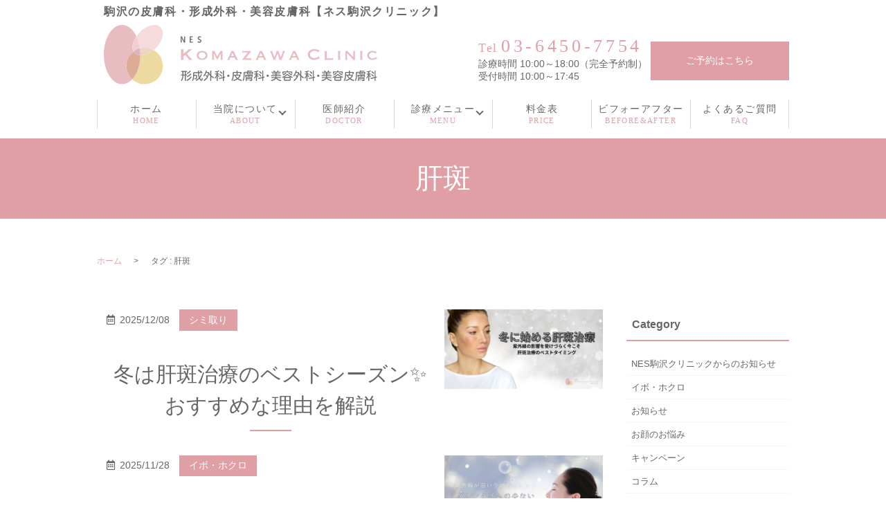

--- FILE ---
content_type: text/html; charset=UTF-8
request_url: https://nes-komazawa-prs.com/tag/%E8%82%9D%E6%96%91/
body_size: 11996
content:
  <!DOCTYPE html>
<html lang="ja">
<head>
  <meta charset="utf-8">
  <meta name="viewport" content="width=device-width, initial-scale=1">
  <meta name="format-detection" content="telephone=no">
<!-- Google Tag Manager -->
<script>(function(w,d,s,l,i){w[l]=w[l]||[];w[l].push({'gtm.start':
new Date().getTime(),event:'gtm.js'});var f=d.getElementsByTagName(s)[0],
j=d.createElement(s),dl=l!='dataLayer'?'&l='+l:'';j.async=true;j.src=
'https://www.googletagmanager.com/gtm.js?id='+i+dl;f.parentNode.insertBefore(j,f);
})(window,document,'script','dataLayer','GTM-M9FJX7Z');</script>
<!-- End Google Tag Manager -->
<!-- Google Tag Manager -->
<script>(function(w,d,s,l,i){w[l]=w[l]||[];w[l].push({'gtm.start':
new Date().getTime(),event:'gtm.js'});var f=d.getElementsByTagName(s)[0],
j=d.createElement(s),dl=l!='dataLayer'?'&l='+l:'';j.async=true;j.src=
'https://www.googletagmanager.com/gtm.js?id='+i+dl;f.parentNode.insertBefore(j,f);
})(window,document,'script','dataLayer','GTM-WLCTP4Q8');</script>
<!-- End Google Tag Manager -->
<meta name="facebook-domain-verification" content="ouqwfic195js789lvsn5zk9tjgqg3h" />

  
		<!-- All in One SEO 4.8.1.1 - aioseo.com -->
	<meta name="robots" content="noindex, nofollow, noarchive, max-snippet:-1, max-image-preview:large, max-video-preview:-1" />
	<link rel="canonical" href="https://nes-komazawa-prs.com/tag/%e8%82%9d%e6%96%91/" />
	<link rel="next" href="https://nes-komazawa-prs.com/tag/%E8%82%9D%E6%96%91/page/2/" />
	<meta name="generator" content="All in One SEO (AIOSEO) 4.8.1.1" />
		<script type="application/ld+json" class="aioseo-schema">
			{"@context":"https:\/\/schema.org","@graph":[{"@type":"BreadcrumbList","@id":"https:\/\/nes-komazawa-prs.com\/tag\/%E8%82%9D%E6%96%91\/#breadcrumblist","itemListElement":[{"@type":"ListItem","@id":"https:\/\/nes-komazawa-prs.com\/#listItem","position":1,"name":"\u5bb6","item":"https:\/\/nes-komazawa-prs.com\/","nextItem":{"@type":"ListItem","@id":"https:\/\/nes-komazawa-prs.com\/tag\/%e8%82%9d%e6%96%91\/#listItem","name":"\u809d\u6591"}},{"@type":"ListItem","@id":"https:\/\/nes-komazawa-prs.com\/tag\/%e8%82%9d%e6%96%91\/#listItem","position":2,"name":"\u809d\u6591","previousItem":{"@type":"ListItem","@id":"https:\/\/nes-komazawa-prs.com\/#listItem","name":"\u5bb6"}}]},{"@type":"CollectionPage","@id":"https:\/\/nes-komazawa-prs.com\/tag\/%E8%82%9D%E6%96%91\/#collectionpage","url":"https:\/\/nes-komazawa-prs.com\/tag\/%E8%82%9D%E6%96%91\/","name":"\u809d\u6591 | \u99d2\u6ca2\u306e\u76ae\u819a\u79d1\u30fb\u5f62\u6210\u5916\u79d1\u30fb\u7f8e\u5bb9\u76ae\u819a\u79d1\u3010\u30cd\u30b9\u99d2\u6ca2\u30af\u30ea\u30cb\u30c3\u30af\u3011","inLanguage":"ja","isPartOf":{"@id":"https:\/\/nes-komazawa-prs.com\/#website"},"breadcrumb":{"@id":"https:\/\/nes-komazawa-prs.com\/tag\/%E8%82%9D%E6%96%91\/#breadcrumblist"}},{"@type":"Organization","@id":"https:\/\/nes-komazawa-prs.com\/#organization","name":"\u30cd\u30b9\u99d2\u6ca2\u30af\u30ea\u30cb\u30c3\u30af \u5f62\u6210\u5916\u79d1\u30fb\u7f8e\u5bb9","url":"https:\/\/nes-komazawa-prs.com\/","telephone":"+81364507754","logo":{"@type":"ImageObject","url":"https:\/\/nes-komazawa-prs.com\/test\/wp-content\/uploads\/post_logo.jpg","@id":"https:\/\/nes-komazawa-prs.com\/tag\/%E8%82%9D%E6%96%91\/#organizationLogo","width":600,"height":400},"image":{"@id":"https:\/\/nes-komazawa-prs.com\/tag\/%E8%82%9D%E6%96%91\/#organizationLogo"},"sameAs":["https:\/\/www.instagram.com\/nes.komazawa.clinic_beauty\/"]},{"@type":"WebSite","@id":"https:\/\/nes-komazawa-prs.com\/#website","url":"https:\/\/nes-komazawa-prs.com\/","name":"\u30cd\u30b9\u99d2\u6ca2\u30af\u30ea\u30cb\u30c3\u30af\uff5c\u76ae\u819a\u79d1\u30fb\u5f62\u6210\u5916\u79d1\u30fb\u7f8e\u5bb9\uff5c\u7c89\u7624\u624b\u8853\u30fb\u307b\u304f\u308d\u9664\u53bb","alternateName":"\u30cd\u30b9\u99d2\u6ca2\u30af\u30ea\u30cb\u30c3\u30af","inLanguage":"ja","publisher":{"@id":"https:\/\/nes-komazawa-prs.com\/#organization"}}]}
		</script>
		<!-- All in One SEO -->

<link rel="alternate" type="application/rss+xml" title="駒沢の皮膚科・形成外科・美容皮膚科【ネス駒沢クリニック】 &raquo; 肝斑 タグのフィード" href="https://nes-komazawa-prs.com/tag/%e8%82%9d%e6%96%91/feed/" />
<link rel='stylesheet' id='wp-block-library-css' href='https://nes-komazawa-prs.com/test/wp-includes/css/dist/block-library/style.min.css?ver=6.6.2' type='text/css' media='all' />
<style id='safe-svg-svg-icon-style-inline-css' type='text/css'>
.safe-svg-cover{text-align:center}.safe-svg-cover .safe-svg-inside{display:inline-block;max-width:100%}.safe-svg-cover svg{height:100%;max-height:100%;max-width:100%;width:100%}

</style>
<style id='classic-theme-styles-inline-css' type='text/css'>
/*! This file is auto-generated */
.wp-block-button__link{color:#fff;background-color:#32373c;border-radius:9999px;box-shadow:none;text-decoration:none;padding:calc(.667em + 2px) calc(1.333em + 2px);font-size:1.125em}.wp-block-file__button{background:#32373c;color:#fff;text-decoration:none}
</style>
<style id='global-styles-inline-css' type='text/css'>
:root{--wp--preset--aspect-ratio--square: 1;--wp--preset--aspect-ratio--4-3: 4/3;--wp--preset--aspect-ratio--3-4: 3/4;--wp--preset--aspect-ratio--3-2: 3/2;--wp--preset--aspect-ratio--2-3: 2/3;--wp--preset--aspect-ratio--16-9: 16/9;--wp--preset--aspect-ratio--9-16: 9/16;--wp--preset--color--black: #000000;--wp--preset--color--cyan-bluish-gray: #abb8c3;--wp--preset--color--white: #ffffff;--wp--preset--color--pale-pink: #f78da7;--wp--preset--color--vivid-red: #cf2e2e;--wp--preset--color--luminous-vivid-orange: #ff6900;--wp--preset--color--luminous-vivid-amber: #fcb900;--wp--preset--color--light-green-cyan: #7bdcb5;--wp--preset--color--vivid-green-cyan: #00d084;--wp--preset--color--pale-cyan-blue: #8ed1fc;--wp--preset--color--vivid-cyan-blue: #0693e3;--wp--preset--color--vivid-purple: #9b51e0;--wp--preset--gradient--vivid-cyan-blue-to-vivid-purple: linear-gradient(135deg,rgba(6,147,227,1) 0%,rgb(155,81,224) 100%);--wp--preset--gradient--light-green-cyan-to-vivid-green-cyan: linear-gradient(135deg,rgb(122,220,180) 0%,rgb(0,208,130) 100%);--wp--preset--gradient--luminous-vivid-amber-to-luminous-vivid-orange: linear-gradient(135deg,rgba(252,185,0,1) 0%,rgba(255,105,0,1) 100%);--wp--preset--gradient--luminous-vivid-orange-to-vivid-red: linear-gradient(135deg,rgba(255,105,0,1) 0%,rgb(207,46,46) 100%);--wp--preset--gradient--very-light-gray-to-cyan-bluish-gray: linear-gradient(135deg,rgb(238,238,238) 0%,rgb(169,184,195) 100%);--wp--preset--gradient--cool-to-warm-spectrum: linear-gradient(135deg,rgb(74,234,220) 0%,rgb(151,120,209) 20%,rgb(207,42,186) 40%,rgb(238,44,130) 60%,rgb(251,105,98) 80%,rgb(254,248,76) 100%);--wp--preset--gradient--blush-light-purple: linear-gradient(135deg,rgb(255,206,236) 0%,rgb(152,150,240) 100%);--wp--preset--gradient--blush-bordeaux: linear-gradient(135deg,rgb(254,205,165) 0%,rgb(254,45,45) 50%,rgb(107,0,62) 100%);--wp--preset--gradient--luminous-dusk: linear-gradient(135deg,rgb(255,203,112) 0%,rgb(199,81,192) 50%,rgb(65,88,208) 100%);--wp--preset--gradient--pale-ocean: linear-gradient(135deg,rgb(255,245,203) 0%,rgb(182,227,212) 50%,rgb(51,167,181) 100%);--wp--preset--gradient--electric-grass: linear-gradient(135deg,rgb(202,248,128) 0%,rgb(113,206,126) 100%);--wp--preset--gradient--midnight: linear-gradient(135deg,rgb(2,3,129) 0%,rgb(40,116,252) 100%);--wp--preset--font-size--small: 13px;--wp--preset--font-size--medium: 20px;--wp--preset--font-size--large: 36px;--wp--preset--font-size--x-large: 42px;--wp--preset--spacing--20: 0.44rem;--wp--preset--spacing--30: 0.67rem;--wp--preset--spacing--40: 1rem;--wp--preset--spacing--50: 1.5rem;--wp--preset--spacing--60: 2.25rem;--wp--preset--spacing--70: 3.38rem;--wp--preset--spacing--80: 5.06rem;--wp--preset--shadow--natural: 6px 6px 9px rgba(0, 0, 0, 0.2);--wp--preset--shadow--deep: 12px 12px 50px rgba(0, 0, 0, 0.4);--wp--preset--shadow--sharp: 6px 6px 0px rgba(0, 0, 0, 0.2);--wp--preset--shadow--outlined: 6px 6px 0px -3px rgba(255, 255, 255, 1), 6px 6px rgba(0, 0, 0, 1);--wp--preset--shadow--crisp: 6px 6px 0px rgba(0, 0, 0, 1);}:where(.is-layout-flex){gap: 0.5em;}:where(.is-layout-grid){gap: 0.5em;}body .is-layout-flex{display: flex;}.is-layout-flex{flex-wrap: wrap;align-items: center;}.is-layout-flex > :is(*, div){margin: 0;}body .is-layout-grid{display: grid;}.is-layout-grid > :is(*, div){margin: 0;}:where(.wp-block-columns.is-layout-flex){gap: 2em;}:where(.wp-block-columns.is-layout-grid){gap: 2em;}:where(.wp-block-post-template.is-layout-flex){gap: 1.25em;}:where(.wp-block-post-template.is-layout-grid){gap: 1.25em;}.has-black-color{color: var(--wp--preset--color--black) !important;}.has-cyan-bluish-gray-color{color: var(--wp--preset--color--cyan-bluish-gray) !important;}.has-white-color{color: var(--wp--preset--color--white) !important;}.has-pale-pink-color{color: var(--wp--preset--color--pale-pink) !important;}.has-vivid-red-color{color: var(--wp--preset--color--vivid-red) !important;}.has-luminous-vivid-orange-color{color: var(--wp--preset--color--luminous-vivid-orange) !important;}.has-luminous-vivid-amber-color{color: var(--wp--preset--color--luminous-vivid-amber) !important;}.has-light-green-cyan-color{color: var(--wp--preset--color--light-green-cyan) !important;}.has-vivid-green-cyan-color{color: var(--wp--preset--color--vivid-green-cyan) !important;}.has-pale-cyan-blue-color{color: var(--wp--preset--color--pale-cyan-blue) !important;}.has-vivid-cyan-blue-color{color: var(--wp--preset--color--vivid-cyan-blue) !important;}.has-vivid-purple-color{color: var(--wp--preset--color--vivid-purple) !important;}.has-black-background-color{background-color: var(--wp--preset--color--black) !important;}.has-cyan-bluish-gray-background-color{background-color: var(--wp--preset--color--cyan-bluish-gray) !important;}.has-white-background-color{background-color: var(--wp--preset--color--white) !important;}.has-pale-pink-background-color{background-color: var(--wp--preset--color--pale-pink) !important;}.has-vivid-red-background-color{background-color: var(--wp--preset--color--vivid-red) !important;}.has-luminous-vivid-orange-background-color{background-color: var(--wp--preset--color--luminous-vivid-orange) !important;}.has-luminous-vivid-amber-background-color{background-color: var(--wp--preset--color--luminous-vivid-amber) !important;}.has-light-green-cyan-background-color{background-color: var(--wp--preset--color--light-green-cyan) !important;}.has-vivid-green-cyan-background-color{background-color: var(--wp--preset--color--vivid-green-cyan) !important;}.has-pale-cyan-blue-background-color{background-color: var(--wp--preset--color--pale-cyan-blue) !important;}.has-vivid-cyan-blue-background-color{background-color: var(--wp--preset--color--vivid-cyan-blue) !important;}.has-vivid-purple-background-color{background-color: var(--wp--preset--color--vivid-purple) !important;}.has-black-border-color{border-color: var(--wp--preset--color--black) !important;}.has-cyan-bluish-gray-border-color{border-color: var(--wp--preset--color--cyan-bluish-gray) !important;}.has-white-border-color{border-color: var(--wp--preset--color--white) !important;}.has-pale-pink-border-color{border-color: var(--wp--preset--color--pale-pink) !important;}.has-vivid-red-border-color{border-color: var(--wp--preset--color--vivid-red) !important;}.has-luminous-vivid-orange-border-color{border-color: var(--wp--preset--color--luminous-vivid-orange) !important;}.has-luminous-vivid-amber-border-color{border-color: var(--wp--preset--color--luminous-vivid-amber) !important;}.has-light-green-cyan-border-color{border-color: var(--wp--preset--color--light-green-cyan) !important;}.has-vivid-green-cyan-border-color{border-color: var(--wp--preset--color--vivid-green-cyan) !important;}.has-pale-cyan-blue-border-color{border-color: var(--wp--preset--color--pale-cyan-blue) !important;}.has-vivid-cyan-blue-border-color{border-color: var(--wp--preset--color--vivid-cyan-blue) !important;}.has-vivid-purple-border-color{border-color: var(--wp--preset--color--vivid-purple) !important;}.has-vivid-cyan-blue-to-vivid-purple-gradient-background{background: var(--wp--preset--gradient--vivid-cyan-blue-to-vivid-purple) !important;}.has-light-green-cyan-to-vivid-green-cyan-gradient-background{background: var(--wp--preset--gradient--light-green-cyan-to-vivid-green-cyan) !important;}.has-luminous-vivid-amber-to-luminous-vivid-orange-gradient-background{background: var(--wp--preset--gradient--luminous-vivid-amber-to-luminous-vivid-orange) !important;}.has-luminous-vivid-orange-to-vivid-red-gradient-background{background: var(--wp--preset--gradient--luminous-vivid-orange-to-vivid-red) !important;}.has-very-light-gray-to-cyan-bluish-gray-gradient-background{background: var(--wp--preset--gradient--very-light-gray-to-cyan-bluish-gray) !important;}.has-cool-to-warm-spectrum-gradient-background{background: var(--wp--preset--gradient--cool-to-warm-spectrum) !important;}.has-blush-light-purple-gradient-background{background: var(--wp--preset--gradient--blush-light-purple) !important;}.has-blush-bordeaux-gradient-background{background: var(--wp--preset--gradient--blush-bordeaux) !important;}.has-luminous-dusk-gradient-background{background: var(--wp--preset--gradient--luminous-dusk) !important;}.has-pale-ocean-gradient-background{background: var(--wp--preset--gradient--pale-ocean) !important;}.has-electric-grass-gradient-background{background: var(--wp--preset--gradient--electric-grass) !important;}.has-midnight-gradient-background{background: var(--wp--preset--gradient--midnight) !important;}.has-small-font-size{font-size: var(--wp--preset--font-size--small) !important;}.has-medium-font-size{font-size: var(--wp--preset--font-size--medium) !important;}.has-large-font-size{font-size: var(--wp--preset--font-size--large) !important;}.has-x-large-font-size{font-size: var(--wp--preset--font-size--x-large) !important;}
:where(.wp-block-post-template.is-layout-flex){gap: 1.25em;}:where(.wp-block-post-template.is-layout-grid){gap: 1.25em;}
:where(.wp-block-columns.is-layout-flex){gap: 2em;}:where(.wp-block-columns.is-layout-grid){gap: 2em;}
:root :where(.wp-block-pullquote){font-size: 1.5em;line-height: 1.6;}
</style>
<style id='akismet-widget-style-inline-css' type='text/css'>

			.a-stats {
				--akismet-color-mid-green: #357b49;
				--akismet-color-white: #fff;
				--akismet-color-light-grey: #f6f7f7;

				max-width: 350px;
				width: auto;
			}

			.a-stats * {
				all: unset;
				box-sizing: border-box;
			}

			.a-stats strong {
				font-weight: 600;
			}

			.a-stats a.a-stats__link,
			.a-stats a.a-stats__link:visited,
			.a-stats a.a-stats__link:active {
				background: var(--akismet-color-mid-green);
				border: none;
				box-shadow: none;
				border-radius: 8px;
				color: var(--akismet-color-white);
				cursor: pointer;
				display: block;
				font-family: -apple-system, BlinkMacSystemFont, 'Segoe UI', 'Roboto', 'Oxygen-Sans', 'Ubuntu', 'Cantarell', 'Helvetica Neue', sans-serif;
				font-weight: 500;
				padding: 12px;
				text-align: center;
				text-decoration: none;
				transition: all 0.2s ease;
			}

			/* Extra specificity to deal with TwentyTwentyOne focus style */
			.widget .a-stats a.a-stats__link:focus {
				background: var(--akismet-color-mid-green);
				color: var(--akismet-color-white);
				text-decoration: none;
			}

			.a-stats a.a-stats__link:hover {
				filter: brightness(110%);
				box-shadow: 0 4px 12px rgba(0, 0, 0, 0.06), 0 0 2px rgba(0, 0, 0, 0.16);
			}

			.a-stats .count {
				color: var(--akismet-color-white);
				display: block;
				font-size: 1.5em;
				line-height: 1.4;
				padding: 0 13px;
				white-space: nowrap;
			}
		
</style>
<script type="text/javascript" src="https://nes-komazawa-prs.com/test/wp-content/themes/nes-komazawa-prs.com_theme/assets/js/vendor/jquery.min.js?ver=6.6.2" id="jquery-js"></script>
<script type="text/javascript" src="https://nes-komazawa-prs.com/test/wp-content/themes/nes-komazawa-prs.com_theme/assets/js/vendor/fitie.js?ver=6.6.2" id="fitie-js"></script>
<link rel="icon" href="https://nes-komazawa-prs.com/test/wp-content/uploads/favicon.png" sizes="32x32" />
<link rel="icon" href="https://nes-komazawa-prs.com/test/wp-content/uploads/favicon.png" sizes="192x192" />
<link rel="apple-touch-icon" href="https://nes-komazawa-prs.com/test/wp-content/uploads/favicon.png" />
<meta name="msapplication-TileImage" content="https://nes-komazawa-prs.com/test/wp-content/uploads/favicon.png" />
  <link href="https://nes-komazawa-prs.com/test/wp-content/themes/nes-komazawa-prs.com_theme/assets/css/main.css" rel="stylesheet">
  <link href="https://nes-komazawa-prs.com/test/wp-content/themes/nes-komazawa-prs.com_theme/style.css" rel="stylesheet">
</head>

<body class="scrollTop %e5%86%ac%e3%81%af%e8%82%9d%e6%96%91%e6%b2%bb%e7%99%82%e3%81%ae%e3%83%99%e3%82%b9%e3%83%88%e3%82%b7%e3%83%bc%e3%82%ba%e3%83%b3%e2%9c%a8%ef%b8%8f%e3%81%8a%e3%81%99%e3%81%99%e3%82%81%e3%81%aa%e7%90%86">
<!-- Google Tag Manager (noscript) -->
<noscript><iframe src="https://www.googletagmanager.com/ns.html?id=GTM-M9FJX7Z"
height="0" width="0" style="display:none;visibility:hidden"></iframe></noscript>
<!-- End Google Tag Manager (noscript) -->
<!-- Google Tag Manager (noscript) -->
<noscript><iframe src="https://www.googletagmanager.com/ns.html?id=GTM-WLCTP4Q8"
height="0" width="0" style="display:none;visibility:hidden"></iframe></noscript>
<!-- End Google Tag Manager (noscript) -->
<header class="globalHeader">
  <div class="container">
    <div class="row globalHeader_top">
		<h1 class="logo_text">駒沢の皮膚科・形成外科・美容皮膚科【ネス駒沢クリニック】</h1>
				<div class="header_logo">
      <a href="https://nes-komazawa-prs.com/" class="no-hover">
        <img src="https://nes-komazawa-prs.com/test/wp-content/uploads/logo.svg" alt="ネス駒沢クリニック 形成外科・皮膚科・美容｜駒沢大学駅徒歩1分｜形成外科、皮膚科、美容皮膚科、美容外科">
      </a>
      </div>
  </div>
  <div class="hdr_info_wrapper">
    <div class="hdr_info">
      <ul class="hdr_info_group pc-only">
        <li class="hdr_tel">Tel<span>03-6450-7754</span></li>
        <li>診療時間 10:00～18:00（完全予約制）</li>
        <li>受付時間 10:00～17:45</li>
      </ul>
      <p class="hdr_btn"><a href="https://nes-komazawa.reserve.ne.jp/sp/index.php?" class="button">ご予約はこちら</a></p>
    </div>
  </div>
  <!--<div class="sp_hdr_info_wrapper">
    <ul class="sp_hdr_info_icon">
      <li><a href="tel:03-6450-7754"><i class="fas fa-phone-alt"></i>
        <em>電話をかける</em></a></li>
      <li><a href="https://nes-komazawa.reserve.ne.jp/sp/index.php?"><i class="far fa-calendar-alt"></i>
        <em>WEB予約</em></a></li>
    </ul>
  </div>-->
  <div class="hdr_nav_wrap">
    <nav class="global_nav">
      <ul>
        <li class="menu_home"><a href="https://nes-komazawa-prs.com/"><span>ホーム</span></a></li>
        <li class="menu_about menu-item-has-children">
          <a href="https://nes-komazawa-prs.com/about"><span>当院について</span></a>
          <ul class="sub-menu">
            <li><a href="https://nes-komazawa-prs.com/about#clinicinfo">医院概要</a></li>
            <li><a href="https://nes-komazawa-prs.com/about#aboutHour">診療案内</a></li>
            <li><a href="https://nes-komazawa-prs.com/about#flow">ご来院の流れ</a></li>
            <li><a href="https://nes-komazawa-prs.com/about#access">アクセスガイド</a></li>
          </ul>
        </li>
        <li class="menu_doctor"><a href="https://nes-komazawa-prs.com/doctor"><span>医師紹介</span></a></li>
		<li class="menu_medical menu-item-has-children">
          <a href="https://nes-komazawa-prs.com/medical"><span>診療メニュー</span></a>
          <ul class="sub-menu">
            <li><a href="https://nes-komazawa-prs.com/medical#category01">皮膚科</a></li>
            <li><a href="https://nes-komazawa-prs.com/medical#category02">形成外科（日帰り手術）</a></li>
            <li><a href="https://nes-komazawa-prs.com/medical#category03">美容皮膚科・美容外科</a></li>
          </ul>
        </li>
        <li class="menu_price"><a href="https://nes-komazawa-prs.com/pricelist/price/"><span>料金表</span></a></li>
        <li class="menu_before_after"><a href="https://nes-komazawa-prs.com/before_after"><span>ビフォーアフター</span></a></li>
        <li class="menu_fqa"><a href="https://nes-komazawa-prs.com/fqa"><span>よくあるご質問</span></a></li>
      </ul>
    </nav>
    <div id="headerToggle"><span></span><span></span><span></span></div>
  </div>
</header><main>
    <h1>肝斑</h1>
  <div class="bread_wrap">
    <div class="container">
      <div class="bread">
        <nav>
<ul>
<li><a href="https://nes-komazawa-prs.com/">ホーム</a></li><li>タグ : 肝斑</li>
</ul>
</nav>
      </div>
    </div>
  </div>
  <div class="container gutters">
    <div class="row">
      <div class="col span_9 column_main">
                                <article class="article_list">
          <div class="container">
            <div class="row">
              <div class="col span_8">
                <p class="post_header">
                  <span class="time">2025/12/08</span><span class="category_badge"><a href="https://nes-komazawa-prs.com/category/%e3%82%b7%e3%83%9f%e5%8f%96%e3%82%8a">シミ取り</a></span>
                </p>
                <h2><a href="https://nes-komazawa-prs.com/blog/%e3%82%b7%e3%83%9f%e5%8f%96%e3%82%8a/4728/">冬は肝斑治療のベストシーズン✨️おすすめな理由を解説</a></h2>
                <!-- <p><p>冬に肝斑治療がオススメな理由 肝斑は「刺激や紫外線」で悪化しやすい特殊なシミです。そのため、紫外線量が最も少なく、肌が落ち着きやすい 12月〜冬の時期は治療に最適です。 特に冬は以下のメリットがあります。 冬に治療が向い [&hellip;]</p>
</p> -->
              </div>
              <div class="col span_4">
                <figure><img src="https://nes-komazawa-prs.com/test/wp-content/uploads/031a09b5b78d46eb3a285751de395e41-1024x512.png" class="wp-edited-image" alt="冬は肝斑治療のベストシーズン✨️おすすめな理由を解説" decoding="async" fetchpriority="high" srcset="https://nes-komazawa-prs.com/test/wp-content/uploads/031a09b5b78d46eb3a285751de395e41-1024x512.png 1024w, https://nes-komazawa-prs.com/test/wp-content/uploads/031a09b5b78d46eb3a285751de395e41-300x150.png 300w, https://nes-komazawa-prs.com/test/wp-content/uploads/031a09b5b78d46eb3a285751de395e41-768x384.png 768w, https://nes-komazawa-prs.com/test/wp-content/uploads/031a09b5b78d46eb3a285751de395e41.png 1031w" sizes="(max-width: 1024px) 100vw, 1024px" /></figure>
              </div>
            </div>
          </div>
        </article>
                                        <article class="article_list">
          <div class="container">
            <div class="row">
              <div class="col span_8">
                <p class="post_header">
                  <span class="time">2025/11/28</span><span class="category_badge"><a href="https://nes-komazawa-prs.com/category/%e3%82%a4%e3%83%9c%e3%83%bb%e3%83%9b%e3%82%af%e3%83%ad">イボ・ホクロ</a></span>
                </p>
                <h2><a href="https://nes-komazawa-prs.com/blog/4673/">紫外線が弱い今がチャンス！ダウンタイムの少ないシミ・ホクロ治療とは？</a></h2>
                <!-- <p><p>冬は “シミ・ホクロ治療” に最適な季節です 冬〜早春（12〜3月）は、1年の中で最も紫外線量が低くなる季節。レーザー後の肌は紫外線の影響を受けやすく、日焼けは色素沈着を起こすリスクになります。 だからこそ、紫外線の少な [&hellip;]</p>
</p> -->
              </div>
              <div class="col span_4">
                <figure><img src="https://nes-komazawa-prs.com/test/wp-content/uploads/606a9afc191137d7ba7c2f4f9199067b-1024x591.png" class="wp-edited-image" alt="紫外線が弱い今がチャンス！ダウンタイムの少ないシミ・ホクロ治療とは？" decoding="async" srcset="https://nes-komazawa-prs.com/test/wp-content/uploads/606a9afc191137d7ba7c2f4f9199067b-1024x591.png 1024w, https://nes-komazawa-prs.com/test/wp-content/uploads/606a9afc191137d7ba7c2f4f9199067b-300x173.png 300w, https://nes-komazawa-prs.com/test/wp-content/uploads/606a9afc191137d7ba7c2f4f9199067b-768x443.png 768w, https://nes-komazawa-prs.com/test/wp-content/uploads/606a9afc191137d7ba7c2f4f9199067b.png 1031w" sizes="(max-width: 1024px) 100vw, 1024px" /></figure>
              </div>
            </div>
          </div>
        </article>
                                        <article class="article_list">
          <div class="container">
            <div class="row">
              <div class="col span_8">
                <p class="post_header">
                  <span class="time">2025/11/01</span><span class="category_badge"><a href="https://nes-komazawa-prs.com/category/post_news">お知らせ</a></span>
                </p>
                <h2><a href="https://nes-komazawa-prs.com/news/post_news/4490/">11月限定キャンペーンのお知らせ🍂</a></h2>
                <!-- <p><p>今年最後の美容強化月間！11月は、10月から引き続き人気の【最大20％OFFキャンペーン】に加えて、ご要望の多かった 「目の下の脱脂（クマ取り）」 も特別価格でご案内いたします。 ①まとめてお得な割引キャンペーン レーザ [&hellip;]</p>
</p> -->
              </div>
              <div class="col span_4">
                <figure><img src="https://nes-komazawa-prs.com/test/wp-content/uploads/d5090e60139d2ba385a789a997be269d-819x1024.png" class="wp-edited-image" alt="11月限定キャンペーンのお知らせ🍂" decoding="async" srcset="https://nes-komazawa-prs.com/test/wp-content/uploads/d5090e60139d2ba385a789a997be269d-819x1024.png 819w, https://nes-komazawa-prs.com/test/wp-content/uploads/d5090e60139d2ba385a789a997be269d-240x300.png 240w, https://nes-komazawa-prs.com/test/wp-content/uploads/d5090e60139d2ba385a789a997be269d-768x960.png 768w, https://nes-komazawa-prs.com/test/wp-content/uploads/d5090e60139d2ba385a789a997be269d.png 1080w" sizes="(max-width: 819px) 100vw, 819px" /></figure>
              </div>
            </div>
          </div>
        </article>
                                        <article class="article_list">
          <div class="container">
            <div class="row">
              <div class="col span_8">
                <p class="post_header">
                  <span class="time">2025/10/21</span><span class="category_badge"><a href="https://nes-komazawa-prs.com/category/%e3%82%b7%e3%83%9f%e5%8f%96%e3%82%8a">シミ取り</a></span>
                </p>
                <h2><a href="https://nes-komazawa-prs.com/blog/4405/">夏の紫外線ダメージ修復のベストタイミング</a></h2>
                <!-- <p><p>〜秋から始めるレーザー治療〜 秋は「肌リセット」に最適な季節 10月は気温と湿度が下がり、紫外線量も落ち着く季節。実はこの時期こそ、夏の紫外線ダメージを修復するベストタイミングです。 夏の間に受けた強い紫外線や皮脂の影響 [&hellip;]</p>
</p> -->
              </div>
              <div class="col span_4">
                <figure><img src="https://nes-komazawa-prs.com/test/wp-content/uploads/ad2c12c0fb57320b165f97e0b2090d78-1024x591.png" class="wp-edited-image" alt="夏の紫外線ダメージ修復のベストタイミング" decoding="async" loading="lazy" srcset="https://nes-komazawa-prs.com/test/wp-content/uploads/ad2c12c0fb57320b165f97e0b2090d78-1024x591.png 1024w, https://nes-komazawa-prs.com/test/wp-content/uploads/ad2c12c0fb57320b165f97e0b2090d78-300x173.png 300w, https://nes-komazawa-prs.com/test/wp-content/uploads/ad2c12c0fb57320b165f97e0b2090d78-768x443.png 768w, https://nes-komazawa-prs.com/test/wp-content/uploads/ad2c12c0fb57320b165f97e0b2090d78.png 1031w" sizes="(max-width: 1024px) 100vw, 1024px" /></figure>
              </div>
            </div>
          </div>
        </article>
                                        <article class="article_list">
          <div class="container">
            <div class="row">
              <div class="col span_8">
                <p class="post_header">
                  <span class="time">2025/07/28</span><span class="category_badge"><a href="https://nes-komazawa-prs.com/category/news">NES駒沢クリニックからのお知らせ</a></span>
                </p>
                <h2><a href="https://nes-komazawa-prs.com/news/3704/">🌻8月限定キャンペーンのお知らせ🌻</a></h2>
                <!-- <p><p>ネス駒沢クリニックでは夏の美容応援として、人気の美容施術をお得に受けられる【8月限定キャンペーン】を実施します。紫外線ダメージが気になるこの季節、肌やお顔のメンテナンスを通して自信を育てませんか？初めての方もお気軽にご相 [&hellip;]</p>
</p> -->
              </div>
              <div class="col span_4">
                <figure><img src="https://nes-komazawa-prs.com/test/wp-content/uploads/81017142849e31d0ca86c31c6f62a00e-1024x512.png" class="wp-edited-image" alt="🌻8月限定キャンペーンのお知らせ🌻" decoding="async" loading="lazy" srcset="https://nes-komazawa-prs.com/test/wp-content/uploads/81017142849e31d0ca86c31c6f62a00e-1024x512.png 1024w, https://nes-komazawa-prs.com/test/wp-content/uploads/81017142849e31d0ca86c31c6f62a00e-300x150.png 300w, https://nes-komazawa-prs.com/test/wp-content/uploads/81017142849e31d0ca86c31c6f62a00e-768x384.png 768w, https://nes-komazawa-prs.com/test/wp-content/uploads/81017142849e31d0ca86c31c6f62a00e.png 1031w" sizes="(max-width: 1024px) 100vw, 1024px" /></figure>
              </div>
            </div>
          </div>
        </article>
                                        <article class="article_list">
          <div class="container">
            <div class="row">
              <div class="col span_8">
                <p class="post_header">
                  <span class="time">2025/06/30</span><span class="category_badge"><a href="https://nes-komazawa-prs.com/category/%e3%82%b7%e3%83%9f%e5%8f%96%e3%82%8a">シミ取り</a></span>
                </p>
                <h2><a href="https://nes-komazawa-prs.com/blog/3503/">夏前にこそ！シミ取りレーザーで“素肌力”を仕込むベストタイミング</a></h2>
                <!-- <p><p>「夏になる前に、シミを何とかしたい…」そんな方へ これらは、夏前に急増するお悩みの声です。実は、シミ取りレーザーは春〜初夏も人気の季節です。理由としては、「紫外線が強くなる前に治療して、夏をきれいな肌で迎えたい」というニ [&hellip;]</p>
</p> -->
              </div>
              <div class="col span_4">
                <figure><img src="https://nes-komazawa-prs.com/test/wp-content/uploads/599374cc3f864b090960e47dcc60037b.png" class="wp-edited-image" alt="夏前にこそ！シミ取りレーザーで“素肌力”を仕込むベストタイミング" decoding="async" loading="lazy" srcset="https://nes-komazawa-prs.com/test/wp-content/uploads/599374cc3f864b090960e47dcc60037b.png 616w, https://nes-komazawa-prs.com/test/wp-content/uploads/599374cc3f864b090960e47dcc60037b-300x58.png 300w" sizes="(max-width: 616px) 100vw, 616px" /></figure>
              </div>
            </div>
          </div>
        </article>
                                        <article class="article_list">
          <div class="container">
            <div class="row">
              <div class="col span_8">
                <p class="post_header">
                  <span class="time">2025/05/17</span><span class="category_badge"><a href="https://nes-komazawa-prs.com/category/%e6%af%9b%e7%a9%b4%e3%83%bb%e7%be%8e%e8%82%8c">毛穴・美肌</a></span>
                </p>
                <h2><a href="https://nes-komazawa-prs.com/blog/3295/">うっかり日焼けしてしまった方へ｜美容クリニックでできる、日焼け後の“肌立て直しケア”とは？</a></h2>
                <!-- <p><p>日焼け後の肌、放置していませんか？ ゴールデンウィークを終えた5月、当院には「GWのお出かけでうっかり日焼けをしてしまって…」というご相談が増えています。実は5月の紫外線量は真夏と変わらないほど強く、肌への影響も無視でき [&hellip;]</p>
</p> -->
              </div>
              <div class="col span_4">
                <figure><img src="https://nes-komazawa-prs.com/test/wp-content/uploads/79c15d0b614413038f631cc18582053b-1024x576.png" class="wp-edited-image" alt="うっかり日焼けしてしまった方へ｜美容クリニックでできる、日焼け後の“肌立て直しケア”とは？" decoding="async" loading="lazy" srcset="https://nes-komazawa-prs.com/test/wp-content/uploads/79c15d0b614413038f631cc18582053b-1024x576.png 1024w, https://nes-komazawa-prs.com/test/wp-content/uploads/79c15d0b614413038f631cc18582053b-300x169.png 300w, https://nes-komazawa-prs.com/test/wp-content/uploads/79c15d0b614413038f631cc18582053b-768x432.png 768w, https://nes-komazawa-prs.com/test/wp-content/uploads/79c15d0b614413038f631cc18582053b.png 1366w" sizes="(max-width: 1024px) 100vw, 1024px" /></figure>
              </div>
            </div>
          </div>
        </article>
                                        <article class="article_list">
          <div class="container">
            <div class="row">
              <div class="col span_8">
                <p class="post_header">
                  <span class="time">2025/05/10</span><span class="category_badge"><a href="https://nes-komazawa-prs.com/category/blog">コラム</a></span>
                </p>
                <h2><a href="https://nes-komazawa-prs.com/blog/3217/">母の日に「ありがとう」の気持ちを込めて</a></h2>
                <!-- <p><p>美容クリニックから贈る、癒しとキレイのギフト 5月の第2日曜日は「母の日」。毎日がんばるお母さんに、感謝の気持ちを伝える大切な日です。今年は、花束やスイーツだけでなく「美容グッズ」を贈ってみませんか？ 当院では、母の日の [&hellip;]</p>
</p> -->
              </div>
              <div class="col span_4">
                <figure><img src="https://nes-komazawa-prs.com/test/wp-content/uploads/a3eb203b3e6c20cf0a8ad3ce6e8cd9a8-1024x576.png" class="wp-edited-image" alt="母の日に「ありがとう」の気持ちを込めて" decoding="async" loading="lazy" srcset="https://nes-komazawa-prs.com/test/wp-content/uploads/a3eb203b3e6c20cf0a8ad3ce6e8cd9a8-1024x576.png 1024w, https://nes-komazawa-prs.com/test/wp-content/uploads/a3eb203b3e6c20cf0a8ad3ce6e8cd9a8-300x169.png 300w, https://nes-komazawa-prs.com/test/wp-content/uploads/a3eb203b3e6c20cf0a8ad3ce6e8cd9a8-768x432.png 768w, https://nes-komazawa-prs.com/test/wp-content/uploads/a3eb203b3e6c20cf0a8ad3ce6e8cd9a8.png 1366w" sizes="(max-width: 1024px) 100vw, 1024px" /></figure>
              </div>
            </div>
          </div>
        </article>
                                        <article class="article_list">
          <div class="container">
            <div class="row">
              <div class="col span_8">
                <p class="post_header">
                  <span class="time">2025/04/28</span><span class="category_badge"><a href="https://nes-komazawa-prs.com/category/news">NES駒沢クリニックからのお知らせ</a></span>
                </p>
                <h2><a href="https://nes-komazawa-prs.com/news/3161/">🌱5月キャンペーンのお知らせ☘️</a></h2>
                <!-- <p><p>5月キャンペーンのweb予約はこちら 5月のキャンペーンはこちらです♡ ①水光注射（リジュラン）3回コース 通常138,600円のところ、99,000円でご案内いたします。 4月のキャンペーンで大人気だったため、期間を延 [&hellip;]</p>
</p> -->
              </div>
              <div class="col span_4">
                <figure><img src="https://nes-komazawa-prs.com/test/wp-content/uploads/a7d351f5679b69d4a10d58e5e46d9f95-1024x576.png" class="wp-edited-image" alt="🌱5月キャンペーンのお知らせ☘️" decoding="async" loading="lazy" srcset="https://nes-komazawa-prs.com/test/wp-content/uploads/a7d351f5679b69d4a10d58e5e46d9f95-1024x576.png 1024w, https://nes-komazawa-prs.com/test/wp-content/uploads/a7d351f5679b69d4a10d58e5e46d9f95-300x169.png 300w, https://nes-komazawa-prs.com/test/wp-content/uploads/a7d351f5679b69d4a10d58e5e46d9f95-768x432.png 768w, https://nes-komazawa-prs.com/test/wp-content/uploads/a7d351f5679b69d4a10d58e5e46d9f95.png 1366w" sizes="(max-width: 1024px) 100vw, 1024px" /></figure>
              </div>
            </div>
          </div>
        </article>
                                        <article class="article_list">
          <div class="container">
            <div class="row">
              <div class="col span_8">
                <p class="post_header">
                  <span class="time">2022/12/13</span><span class="category_badge"><a href="https://nes-komazawa-prs.com/category/%e3%82%b7%e3%83%9f%e5%8f%96%e3%82%8a">シミ取り</a></span>
                </p>
                <h2><a href="https://nes-komazawa-prs.com/blog/1175/">シミと肝斑の違いとは？そばかすとも違う？見分け方と治療法を美容皮膚科が解説</a></h2>
                <!-- <p><p>ネス駒沢クリニック　医師　吉武光太郎監修 シミと一言にいっても、さまざまな種類や原因があります。 今回はシミや肝斑、そばかすの特徴やそれぞれの原因、治療法などをご説明します。 肝斑とは？シミとそばかすとの違い 肝斑はシミ [&hellip;]</p>
</p> -->
              </div>
              <div class="col span_4">
                <figure><img src="https://nes-komazawa-prs.com/test/wp-content/uploads/22254444_s.jpeg" class="wp-edited-image" alt="シミと肝斑の違いとは？そばかすとも違う？見分け方と治療法を美容皮膚科が解説" decoding="async" loading="lazy" srcset="https://nes-komazawa-prs.com/test/wp-content/uploads/22254444_s.jpeg 640w, https://nes-komazawa-prs.com/test/wp-content/uploads/22254444_s-300x225.jpeg 300w" sizes="(max-width: 640px) 100vw, 640px" /></figure>
              </div>
            </div>
          </div>
        </article>
                                        <article class="article_list">
          <div class="container">
            <div class="row">
              <div class="col span_8">
                <p class="post_header">
                  <span class="time">2022/06/27</span><span class="category_badge"><a href="https://nes-komazawa-prs.com/category/%e3%82%b7%e3%83%9f%e5%8f%96%e3%82%8a">シミ取り</a></span>
                </p>
                <h2><a href="https://nes-komazawa-prs.com/blog/871/">肝斑とシミの違いについて。見分け方や治療方法についてもご紹介</a></h2>
                <!-- <p><p>ネス駒沢クリニック　医師　吉武光太郎監修 年齢を重ねるごとに気になるシミ。 一言で「シミ」と言ってもシミの種類はさまざまです。 肝斑もシミの一種ですが、発症の原因や治療法は一般的なシミとは異なります。 ここでは肝斑とシミ [&hellip;]</p>
</p> -->
              </div>
              <div class="col span_4">
                <figure><img src="https://nes-komazawa-prs.com/test/wp-content/uploads/24034166_s.jpg" class="wp-edited-image" alt="肝斑とシミの違いについて。見分け方や治療方法についてもご紹介" decoding="async" loading="lazy" srcset="https://nes-komazawa-prs.com/test/wp-content/uploads/24034166_s.jpg 640w, https://nes-komazawa-prs.com/test/wp-content/uploads/24034166_s-300x200.jpg 300w" sizes="(max-width: 640px) 100vw, 640px" /></figure>
              </div>
            </div>
          </div>
        </article>
                                        <article class="article_list">
          <div class="container">
            <div class="row">
              <div class="col span_8">
                <p class="post_header">
                  <span class="time">2022/03/07</span><span class="category_badge"><a href="https://nes-komazawa-prs.com/category/%e3%82%b7%e3%83%9f%e5%8f%96%e3%82%8a">シミ取り</a></span>
                </p>
                <h2><a href="https://nes-komazawa-prs.com/blog/605/">レーザーフェイシャルって痛い？他の施術との違いについて</a></h2>
                <!-- <p><p>ネス駒沢クリニック　医師　吉武光太郎監修 お肌の状態でお顔の印象を左右するといっても良いほど美肌作りは大切です。 年齢を重ねるとお肌の悩みも複合的になりがちですが「痛い治療は不安」と感じる方も少なくないと思います。 今回 [&hellip;]</p>
</p> -->
              </div>
              <div class="col span_4">
                <figure><img src="https://nes-komazawa-prs.com/test/wp-content/uploads/23041922_s.jpg" class="wp-edited-image" alt="レーザーフェイシャルって痛い？他の施術との違いについて" decoding="async" loading="lazy" srcset="https://nes-komazawa-prs.com/test/wp-content/uploads/23041922_s.jpg 640w, https://nes-komazawa-prs.com/test/wp-content/uploads/23041922_s-300x200.jpg 300w" sizes="(max-width: 640px) 100vw, 640px" /></figure>
              </div>
            </div>
          </div>
        </article>
                        <section class="m-pagenation"><ol class="m-pagenation__body">
<li class="-current">1</li><li><a href='https://nes-komazawa-prs.com/tag/%E8%82%9D%E6%96%91/page/2/'>2</a></li></ol>
<div class="m-pagenation__next"><a href='https://nes-komazawa-prs.com/tag/%E8%82%9D%E6%96%91/page/2/'>次へ</a></div></section>
      </div>
      <div class="col span_3 column_sub">
        <div class="sidebar">
          <div class="widget_wrap"><p class="widget_header">Category</p>
			<ul>
					<li class="cat-item cat-item-1"><a href="https://nes-komazawa-prs.com/category/news/">NES駒沢クリニックからのお知らせ</a>
</li>
	<li class="cat-item cat-item-58"><a href="https://nes-komazawa-prs.com/category/blog/%e3%82%a4%e3%83%9c%e3%83%bb%e3%83%9b%e3%82%af%e3%83%ad/">イボ・ホクロ</a>
</li>
	<li class="cat-item cat-item-8"><a href="https://nes-komazawa-prs.com/category/news/post_news/">お知らせ</a>
</li>
	<li class="cat-item cat-item-11"><a href="https://nes-komazawa-prs.com/category/blog/post_face/">お顔のお悩み</a>
</li>
	<li class="cat-item cat-item-45"><a href="https://nes-komazawa-prs.com/category/blog/%e3%82%ad%e3%83%a3%e3%83%b3%e3%83%9a%e3%83%bc%e3%83%b3/">キャンペーン</a>
</li>
	<li class="cat-item cat-item-4"><a href="https://nes-komazawa-prs.com/category/blog/">コラム</a>
</li>
	<li class="cat-item cat-item-52"><a href="https://nes-komazawa-prs.com/category/blog/%e3%82%b7%e3%83%9f%e5%8f%96%e3%82%8a/">シミ取り</a>
</li>
	<li class="cat-item cat-item-12"><a href="https://nes-komazawa-prs.com/category/blog/post_take/">シワ・たるみ取り</a>
</li>
	<li class="cat-item cat-item-107"><a href="https://nes-komazawa-prs.com/category/blog/%e3%83%8b%e3%82%ad%e3%83%93/">ニキビ</a>
</li>
	<li class="cat-item cat-item-80"><a href="https://nes-komazawa-prs.com/category/blog/%e3%83%8b%e3%82%ad%e3%83%93%e8%b7%a1/">ニキビ跡</a>
</li>
	<li class="cat-item cat-item-14"><a href="https://nes-komazawa-prs.com/category/blog/post_botox/">ボトックス注射</a>
</li>
	<li class="cat-item cat-item-179"><a href="https://nes-komazawa-prs.com/category/blog/insurance-treatment/">保険治療</a>
</li>
	<li class="cat-item cat-item-73"><a href="https://nes-komazawa-prs.com/category/blog/%e5%8c%bb%e7%99%82%e3%83%8f%e3%82%a4%e3%83%95/">医療ハイフ</a>
</li>
	<li class="cat-item cat-item-15"><a href="https://nes-komazawa-prs.com/category/blog/post_epilation/">医療脱毛</a>
</li>
	<li class="cat-item cat-item-66"><a href="https://nes-komazawa-prs.com/category/blog/%e6%af%9b%e7%a9%b4%e3%83%bb%e7%be%8e%e8%82%8c/">毛穴・美肌</a>
</li>
	<li class="cat-item cat-item-46"><a href="https://nes-komazawa-prs.com/category/blog/%e7%9b%ae%e3%81%ae%e4%b8%8b%e3%81%ae%e3%82%af%e3%83%9e%e3%83%bb%e3%81%9f%e3%82%8b%e3%81%bf%e5%8f%96%e3%82%8a/">目の下のクマ・たるみ取り</a>
</li>
	<li class="cat-item cat-item-121"><a href="https://nes-komazawa-prs.com/category/blog/%e7%b2%89%e7%98%a4/">粉瘤</a>
</li>
	<li class="cat-item cat-item-18"><a href="https://nes-komazawa-prs.com/category/blog/post_atheroma/">粉瘤の治療</a>
</li>
	<li class="cat-item cat-item-17"><a href="https://nes-komazawa-prs.com/category/blog/post_beauty/">美容全般</a>
</li>
	<li class="cat-item cat-item-76"><a href="https://nes-komazawa-prs.com/category/blog/%e8%84%b1%e8%84%82/">脱脂</a>
</li>
			</ul>

			</div><div class="widget_wrap"><p class="widget_header">Archive</p>
			<ul>
					<li><a href='https://nes-komazawa-prs.com/date/2026/01/'>2026年1月</a></li>
	<li><a href='https://nes-komazawa-prs.com/date/2025/12/'>2025年12月</a></li>
	<li><a href='https://nes-komazawa-prs.com/date/2025/11/'>2025年11月</a></li>
	<li><a href='https://nes-komazawa-prs.com/date/2025/10/'>2025年10月</a></li>
	<li><a href='https://nes-komazawa-prs.com/date/2025/09/'>2025年9月</a></li>
	<li><a href='https://nes-komazawa-prs.com/date/2025/08/'>2025年8月</a></li>
	<li><a href='https://nes-komazawa-prs.com/date/2025/07/'>2025年7月</a></li>
	<li><a href='https://nes-komazawa-prs.com/date/2025/06/'>2025年6月</a></li>
	<li><a href='https://nes-komazawa-prs.com/date/2025/05/'>2025年5月</a></li>
	<li><a href='https://nes-komazawa-prs.com/date/2025/04/'>2025年4月</a></li>
	<li><a href='https://nes-komazawa-prs.com/date/2025/03/'>2025年3月</a></li>
	<li><a href='https://nes-komazawa-prs.com/date/2025/02/'>2025年2月</a></li>
	<li><a href='https://nes-komazawa-prs.com/date/2025/01/'>2025年1月</a></li>
	<li><a href='https://nes-komazawa-prs.com/date/2024/12/'>2024年12月</a></li>
	<li><a href='https://nes-komazawa-prs.com/date/2024/11/'>2024年11月</a></li>
	<li><a href='https://nes-komazawa-prs.com/date/2024/10/'>2024年10月</a></li>
	<li><a href='https://nes-komazawa-prs.com/date/2024/09/'>2024年9月</a></li>
	<li><a href='https://nes-komazawa-prs.com/date/2024/08/'>2024年8月</a></li>
	<li><a href='https://nes-komazawa-prs.com/date/2024/07/'>2024年7月</a></li>
	<li><a href='https://nes-komazawa-prs.com/date/2024/06/'>2024年6月</a></li>
	<li><a href='https://nes-komazawa-prs.com/date/2024/02/'>2024年2月</a></li>
	<li><a href='https://nes-komazawa-prs.com/date/2023/09/'>2023年9月</a></li>
	<li><a href='https://nes-komazawa-prs.com/date/2023/08/'>2023年8月</a></li>
	<li><a href='https://nes-komazawa-prs.com/date/2023/06/'>2023年6月</a></li>
	<li><a href='https://nes-komazawa-prs.com/date/2023/03/'>2023年3月</a></li>
	<li><a href='https://nes-komazawa-prs.com/date/2022/12/'>2022年12月</a></li>
	<li><a href='https://nes-komazawa-prs.com/date/2022/11/'>2022年11月</a></li>
	<li><a href='https://nes-komazawa-prs.com/date/2022/09/'>2022年9月</a></li>
	<li><a href='https://nes-komazawa-prs.com/date/2022/08/'>2022年8月</a></li>
	<li><a href='https://nes-komazawa-prs.com/date/2022/07/'>2022年7月</a></li>
	<li><a href='https://nes-komazawa-prs.com/date/2022/06/'>2022年6月</a></li>
	<li><a href='https://nes-komazawa-prs.com/date/2022/05/'>2022年5月</a></li>
	<li><a href='https://nes-komazawa-prs.com/date/2022/04/'>2022年4月</a></li>
	<li><a href='https://nes-komazawa-prs.com/date/2022/03/'>2022年3月</a></li>
			</ul>

			</div>1        </div>
      </div>
    </div>
  </div>
</main>

<section id="footerCinfoG">
<div class="innerBox">
<h2>本院情報</h2>
<ul class="footerCinfoGlist01">
<li>
<a href="https://kotaro-clinic.com/" target="_blank" rel="noopener">
<img class="footerCinfoGLogoImg" src="/images/kotaroclinic_logo.svg">
<div class="footerCinfoGcontent">
<dl>
<dt>本院名</dt>
<dd class="footerCinfoGname">こたろクリニック</dd>
</dl>
<dl>
<dt>住所</dt>
<dd class="footerCinfoGadd">〒151-0073 東京都渋谷区笹塚1-56-10</dd>
</dl>
<dl>
<dt>電話番号</dt>
<dd class="footerCinfoGtel">03-5302-8056</dd>
</dl>
<dl>
<dt>アクセス</dt>
<dd class="footerCinfoGaccess">京王線「笹塚」駅より徒歩1分未満</dd>
</dl>
</div>
<div class="footerCinfoGbtn">このサイトを見る</div>
</a>
</li>
</ul>
</div>
</section>

<footer class="globalFooter">
  <div class="container">
    <div class="row align-items-start">
      <div class="col span_12">
        <nav class="fNav"><ul><li id="menu-item-34" class="menu-item menu-item-type-post_type menu-item-object-page menu-item-home menu-item-34"><a href="https://nes-komazawa-prs.com/">ホーム<br /><span></span></a></li>
<li id="menu-item-4500" class="menu-item menu-item-type-post_type menu-item-object-page menu-item-4500"><a href="https://nes-komazawa-prs.com/about/">当院について<br /><span></span></a></li>
<li id="menu-item-212" class="menu-item menu-item-type-post_type_archive menu-item-object-medical menu-item-212"><a href="https://nes-komazawa-prs.com/medical/">診療メニュー<br /><span></span></a></li>
<li id="menu-item-674" class="menu-item menu-item-type-post_type menu-item-object-pricelist menu-item-674"><a href="https://nes-komazawa-prs.com/pricelist/price/">料金表<br /><span></span></a></li>
<li id="menu-item-649" class="menu-item menu-item-type-post_type_archive menu-item-object-fqa menu-item-649"><a href="https://nes-komazawa-prs.com/fqa/">よくあるご質問<br /><span></span></a></li>
<li id="menu-item-40" class="menu-item menu-item-type-taxonomy menu-item-object-category menu-item-40"><a href="https://nes-komazawa-prs.com/category/news/">お知らせ<br /><span></span></a></li>
<li id="menu-item-41" class="menu-item menu-item-type-taxonomy menu-item-object-category menu-item-41"><a href="https://nes-komazawa-prs.com/category/blog/">コラム<br /><span></span></a></li>
<li id="menu-item-1276" class="menu-item menu-item-type-custom menu-item-object-custom menu-item-1276"><a target="_blank" rel="noopener" href="https://kotaro-clinic.com/recommendclinic/">吉武光太郎がお勧めする全国クリニック<br /><span></span></a></li>
</ul></nav>      </div>
    </div>

    <div class="container gutters footer_bnr_area">
      <div class="row">
        <div class="col span_4 mb20">
          <figure>
            <a href="https://www.kango-roo.com/career/hos-227896/?utm_medium=referral&utm_source=facility_site&utm_campaign=dr_backlink_320" target="_blank"><img src="https://nes-komazawa-prs.com/test/wp-content/uploads/kango-roo_bnr.png" width="" height="" alt="看護roo"></a>
          </figure>
        </div>
        <div class="col span_4 mb20">
          <figure>
            <a href="https://hanafusa-hifuka.com/" target="_blank"><img src="https://nes-komazawa-prs.com/test/wp-content/uploads/bnr_hanafusa.png" width="" height="" alt="千里中央花ふさ皮ふ科"></a>
          </figure>
        </div>
        <div class="col span_4 mb20">
          <figure>
            <a href="https://chofu-skin.com/" target="_blank"><img src="https://nes-komazawa-prs.com/test/wp-content/uploads/bnr_chofuskincare.png" width="" height="" alt="調布スキンケアクリニック"></a>
          </figure>
        </div>
        <div class="col span_4 mb20">
          <figure>
            <a href="https://kokuhaku.love/articles/columns/56" target="_blank"><img src="https://nes-komazawa-prs.com/test/wp-content/uploads/bnr_kokuhaku.png" width="" height="" alt="コクハク"></a>
          </figure>
        </div>
        <div class="col span_4 mb20">
          <figure>
            <a href="https://kireireport.com/clinics/2405/articles/341" target="_blank"><img src="https://nes-komazawa-prs.com/test/wp-content/uploads/bnr_kireirepo.png" width="" height="" alt="キレイレポ"></a>
          </figure>
        </div>
        <div class="col span_4 mb20">
          <figure><a href="https://www.nes-international.com/access/setagaya.html"><img src="https://nes-komazawa-prs.com/test/wp-content/uploads/bnr_nesinternational.png" width="" height="" alt="ネスインターナショナルスクール"></a>
          </figure>
        </div>
      </div>
    </div>

    <div class="row">
      <div class="col span_12">
        <figure class="ftr_logo">
          <span class="ftr_logo_text">駒沢大学駅徒歩1分の形成外科・皮膚科・美容 ネス駒沢クリニック</span>
          <a href="https://nes-komazawa-prs.com/">
            <img src="https://nes-komazawa-prs.com/test/wp-content/uploads/ftr_logo.svg" alt="ネス駒沢クリニック">
          </a>
        </figure>
        <p class="ftr_address">〒154-0011 東京都世田谷区上馬4-5-6 2階</p>
      </div>
    </div>
  </div>
  <div class="conversion">
    <div class="pc-only">
      <ul class="conversion_bnr01">
        <li><a href="https://page.line.me/?accountId=433bbimk"><img src="https://nes-komazawa-prs.com/test//wp-content/uploads/side_bnr01_202507.png" alt="LINEで予約 相談"></a></li>
        <li><a href="https://nes-komazawa.reserve.ne.jp/sp/index.php?"><img src="https://nes-komazawa-prs.com/test//wp-content/uploads/side_bnr02_202209.png" alt="予約システム"></a></li>
        <li><a href="tel:03-6450-7754"><img src="https://nes-komazawa-prs.com/test//wp-content/uploads/side_bnr03.jpg" alt="TEL"></a></li>
        <li><a href="https://www.instagram.com/nes.komazawa.clinic_beauty/"><img src="https://nes-komazawa-prs.com/test//wp-content/uploads/side_bnr05.png" alt="Instagram"></a></li>
      </ul>
    </div>
    <div class="sp-only">
      <ul class="conversion_bnr">
        <li><a href="https://page.line.me/?accountId=433bbimk"><img src="https://nes-komazawa-prs.com/test//wp-content/uploads/sp_side_bnr01_202601.png" alt="LINEで予約 相談"></a></li>
        <li><a href=https://nes-komazawa.reserve.ne.jp/sp/index.php?"><img src="https://nes-komazawa-prs.com/test//wp-content/uploads/sp_side_bnr02_202209.png" alt="予約システム"></a></li>
        <li><a href="tel:03-6450-7754"><img src="https://nes-komazawa-prs.com/test//wp-content/uploads/sp_side_bnr03.png" alt="TEL"></a></li>
        <li><a href="https://www.instagram.com/nes.komazawa.clinic_beauty/"><img src="https://nes-komazawa-prs.com/test//wp-content/uploads/sp_side_bnr05_202601.png" alt="Instagram"></a></li>
      </ul>
    </div>
  </div>
  <p class="pagetop"><a href="#top">ページトップヘ</a></p>
</footer>
<p class="copy_right text-center">&copy; 駒沢の皮膚科・形成外科・美容皮膚科【ネス駒沢クリニック】</p>
<script src="https://nes-komazawa-prs.com/test/wp-content/themes/nes-komazawa-prs.com_theme/assets/js/vendor/bundle.js"></script>
<script src="https://nes-komazawa-prs.com/test/wp-content/themes/nes-komazawa-prs.com_theme/assets/js/main.js"></script>

<!--full calendar-->
<link rel="stylesheet" href="https://nes-komazawa-prs.com/test/wp-content/themes/nes-komazawa-prs.com_theme/assets/fullcalendar/fullcalendar.min.css">
<link rel="stylesheet" href="https://nes-komazawa-prs.com/test/wp-content/themes/nes-komazawa-prs.com_theme/assets/fullcalendar/fullcalendar.print.min.css" media="print">
<script type="text/javascript" src="https://nes-komazawa-prs.com/test/wp-content/themes/nes-komazawa-prs.com_theme/assets/fullcalendar/lib/moment.min.js"></script>
<script type="text/javascript" src="https://nes-komazawa-prs.com/test/wp-content/themes/nes-komazawa-prs.com_theme/assets/fullcalendar/fullcalendar.min.js"></script>
<script type="text/javascript" src="https://nes-komazawa-prs.com/test/wp-content/themes/nes-komazawa-prs.com_theme/assets/fullcalendar/gcal.min.js"></script>
<script type="text/javascript" src="https://nes-komazawa-prs.com/test/wp-content/themes/nes-komazawa-prs.com_theme/assets/fullcalendar/locale/ja.js"></script>
<script type="text/javascript" src="https://nes-komazawa-prs.com/test/wp-content/themes/nes-komazawa-prs.com_theme/assets/fullcalendar/cal02.js"></script>

</body>

</html>

--- FILE ---
content_type: text/css
request_url: https://nes-komazawa-prs.com/test/wp-content/themes/nes-komazawa-prs.com_theme/assets/css/main.css
body_size: 28557
content:
@charset "UTF-8";
@import url("https://cdnjs.cloudflare.com/ajax/libs/font-awesome/5.15.2/css/all.min.css");
/* normalize */
@import url(vendor/common.css);
html {
  font-size: 62.5%;
  overflow-x: hidden;
}

html.scrollPrevent {
  overflow: hidden;
  height: 100%;
}

body {
  background: #fff;
  font-family: -apple-system, BlinkMacSystemFont, Arial, "游ゴシック体",
    YuGothic, "游ゴシック Medium", "Yu Gothic Medium", "游ゴシック", "Yu Gothic",
    "ヒラギノ角ゴ Pro W3", "Hiragino Kaku Gothic Pro", sans-serif;
  font-size: 1.4em;
  line-height: 1.5;
  color: #666666;
  height: auto !important;
  overflow: hidden;
}

@media (max-width: 767px) {
  body {
    font-size: 1.4em;
  }
}

_:-ms-lang(x)::-ms-backdrop,
body {
  font-family: Arial, Meiryo, sans-serif;
}

main {
  overflow: hidden;
}

figure,
picture {
  margin: 0;
  text-align: center;
}

figure img,
picture img {
  max-width: 100%;
  height: auto;
}

figure figcaption,
picture figcaption {
  margin-top: 0.5em;
  text-align: left;
}

a {
  color: #e09fa5;
  transition: all 0.3s;
}

a:hover {
  color: #e09fa5;
  text-decoration: none;
}

.highlight a {
  color: #666666;
}

.highlight a:hover {
  color: #e09fa5;
}

a:not([class]) img,
a.swipebox img {
  transition: all 0.3s;
}

a:not([class]):hover img,
a.swipebox:hover img {
  opacity: 0.8;
}

img {
  vertical-align: middle;
}

img.circle {
  border-radius: 50%;
}

p {
  margin: 0.5em 0 1em;
}

p:first-child {
  margin-top: 0;
}

p:last-child {
  margin-bottom: 0;
}

ol,
ul {
  margin: 0 0 1em;
  padding: 0 0 0 1.5em;
  line-height: 1.6;
}

ol:last-child,
ul:last-child {
  margin-bottom: 0;
}

ol ol,
ol ul,
ul ol,
ul ul {
  margin: 0.5em 0;
  padding-left: 2em;
}

ol ol:last-child,
ol ul:last-child,
ul ol:last-child,
ul ul:last-child {
  margin-bottom: 0.5em;
}

ul.list-unstyled {
  padding-left: 0;
  list-style: none;
}

ul.list-unstyled ol,
ul.list-unstyled ul {
  padding-left: 2em;
}

ul.list-inline {
  margin: 0;
  padding: 0;
  list-style: none;
  margin-left: -7px;
  font-size: 0rem;
  margin-bottom: 14px;
}

ul.list-inline > li {
  display: inline;
  padding-left: 7px;
  padding-right: 7px;
  white-space: nowrap;
  font-size: 1.4rem;
}

table {
  border-collapse: collapse;
  border-spacing: 0;
}

td,
th {
  padding: 0;
}

main .contents_wrapper {
  max-width: 100%;
  padding: 0;
}

main section {
  margin-bottom: 100px;
}

@media (max-width: 767px) {
  main section {
    margin-bottom: 50px;
  }
}

@media (max-width: 767px) {
  main section:last-child {
    margin-bottom: 80px;
  }
}

@media (min-width: 768px) {
  p {
    margin: 0.5em 0 1em;
  }
}

@media (max-width: 900px) {
  .gutters .span_3.column_sub,
  .gutters .span_9.column_main {
    float: none;
    width: 100%;
    margin-left: 0;
  }
}

@media (min-width: 600px) and (max-width: 900px) {
  .gutters .span_3.column_sub .sidebar {
    letter-spacing: -0.4em;
  }
  .gutters .span_3.column_sub .sidebar .widget_wrap {
    letter-spacing: normal;
    display: inline-block;
    vertical-align: top;
    width: 49%;
    margin-left: 2%;
  }
  .gutters .span_3.column_sub .sidebar .widget_wrap:nth-child(2n + 1) {
    margin-left: 0;
  }
}

@media (min-width: 768px) {
  .container {
    max-width: 1000px;
  }
}

@media (min-width: 576px) and (max-width: 767px) {
  .container {
    max-width: 100%;
  }
}

.article_button {
  margin-top: 5%;
}

@media (min-width: 768px) {
  .article_detail:not(.reverse) .col.span_12 + .span_4,
  .article_list:not(.reverse) .col.span_12 + .span_4 {
    margin-left: 0;
  }
}

.sidebar {
  visibility: hidden;
}

.sidebar > .widget_wrap {
  visibility: visible;
}

.sidebar ul {
  margin: 0;
  padding: 0;
  list-style: none;
  margin-bottom: 6%;
}

.sidebar ul a {
  color: #666666;
  text-decoration: none;
  display: block;
  padding: 0.5em;
  border-bottom: rgba(224, 159, 165, 0.1) solid 1px;
  font-size: 1.3rem;
}

.sidebar ul a:hover {
  color: #e09fa5;
  background: rgba(224, 159, 165, 0.05);
}

.gutters .col.span_12 + .span_12 {
  margin-left: 0;
}

.map_wide #map_canvas,
.map_wide iframe {
  position: absolute;
  top: 0;
  left: 0;
  width: 100%;
  height: 100%;
}

.map_wide img {
  max-width: none;
}

.slick-track {
  margin: 0 auto;
}

.col dl p {
  line-height: 1.4;
  margin: 0;
}

.col p {
  line-height: 1.8;
}

.container {
  padding: 0 10px;
}

@media (min-width: 1020px) {
  .container {
    padding: 0;
  }
}

.highlight {
  padding: 4%;
  background: rgba(224, 159, 165, 0.1);
  color: #666666;
}

.highlight.round {
  border-radius: 10px;
}

p.highlight,
.col.highlight {
  padding: 4%;
}

.js-header_break_point {
  display: none;
  z-index: 1000;
}

@media (min-width: 768px) {
  .d-flex {
    display: flex;
  }
  .row.flex-wrap {
    flex-wrap: wrap;
  }
  .row.flex-nowrap {
    flex-wrap: nowrap;
  }
  .flex-row-reverse {
    flex-direction: row-reverse;
    justify-content: space-between;
  }
  .align-items-start {
    align-items: flex-start;
  }
  .align-items-center {
    align-items: center;
  }
  .align-items-end {
    align-items: flex-end;
  }
  .justify-content-center {
    justify-content: center;
  }
  .justify-content-between {
    justify-content: space-between;
  }
}

.column_main .col p + *:not(p),
.column_main .col table + *:not(p) {
  margin-top: 40px;
}

.globalHeader {
  background: #fff;
  color: #666666;
  font-size: 14px;
}

@media (max-width: 999px) {
  .globalHeader.high {
    box-shadow: 0 0 3px 0 rgba(0, 0, 0, 0.2);
  }
}

@media (max-width: 999px) {
  .globalHeader {
    background: #fff;
    position: fixed;
    z-index: 999;
    width: 100%;
  }
}

.globalHeader .container {
  position: relative;
  margin: 0 auto;
  padding: 0;
  height: 200px;
  max-width: 1000px;
}

.globalHeader .container .globalHeader_top {
  width: 98%;
  margin: 0 auto;
}

@media (max-width: 999px) {
  .globalHeader .container {
    height: 100px;
  }
}

.globalHeader .globalHeader_top {
  width: 100%;
  /* display: flex;
  align-items: center;
  justify-content: space-between;
  flex-wrap: nowrap; */
  display: block;
}

.globalHeader .header_logo {
  width: 700px;
  height: 100px;
  margin: 10px 0 0 5px;
}

.globalHeader .header_logo a {
  text-decoration: none;
}

.globalHeader .logo_text {
  font-family: -apple-system, BlinkMacSystemFont, Arial, "游ゴシック体",
    YuGothic, "游ゴシック Medium", "Yu Gothic Medium", "游ゴシック", "Yu Gothic",
    "ヒラギノ角ゴ Pro W3", "Hiragino Kaku Gothic Pro", sans-serif;
  font-weight: normal;
  font-size: 13px;
  display: block;
  color: #666666;
  margin: 0;
  padding-top: 5px;
  font-weight: 600;
}
@media (min-width: 1025px) {
  .globalHeader .logo_text {
    font-size: 16px;
    letter-spacing: 0.1em;
  }
}

.globalHeader .header_logo .hdr_address {
  display: none;
  font-family: -apple-system, BlinkMacSystemFont, Arial, "游ゴシック体",
    YuGothic, "游ゴシック Medium", "Yu Gothic Medium", "游ゴシック", "Yu Gothic",
    "ヒラギノ角ゴ Pro W3", "Hiragino Kaku Gothic Pro", sans-serif;
  font-weight: normal;
  width: 40%;
}

@media (min-width: 1000px) {
  .globalHeader .header_logo {
    margin: 0 0 15px;
    display: flex;
    align-items: center;
  }
  .globalHeader .header_logo .hdr_address {
    display: block;
    line-height: 1.46154;
    display: inline-block;
    font-size: 1.1rem;
    margin-left: 18px;
    border-left: solid 1px #666666;
    padding-left: 10px;
  }
}

@media (min-width: 768px) and (max-width: 999px) {
  .globalHeader .header_logo {
    width: 300px;
    height: auto;
  }
}

@media (max-width: 767px) {
  .globalHeader .header_logo {
    width: 215px;
    height: auto;
    margin: 13px 0 0 5px;
  }
}

.globalHeader .header_logo a {
  display: block;
  height: auto;
  line-height: 0;
}

.globalHeader .header_logo a img {
  width: 395px;
}
@media (max-width: 999px) {
  .globalHeader .header_logo a img {
    width: 200px;
  }
}

.global_nav {
  width: auto;
  list-style-position: inside;
}

@media (max-width: 999px) {
  .global_nav {
    position: absolute;
    top: 0;
    left: 0;
    width: 100%;
    height: 100vh;
    height: calc(var(--vh, 1vh) * 100);
    z-index: 56;
    transition: all 0.3s;
    display: flex;
    justify-content: flex-end;
    align-items: flex-start;
    opacity: 0;
    visibility: hidden;
    overflow-x: hidden;
    overflow-y: scroll;
  }
}

.global_nav > ul {
  list-style: none;
  padding: 0;
  width: 100%;
  height: 100%;
  display: flex;
  justify-content: flex-end;
  align-items: center;
  flex-wrap: wrap;
}

@media (max-width: 999px) {
  .global_nav > ul {
    display: block;
    background: rgba(224, 159, 165, 0.9);
    width: 80vw;
    max-width: 400px;
    transform: translateX(100%);
    transition: all 0.3s;
    height: 100%;
    overflow: auto;
  }
}

@media (max-width: 999px) {
  .global_nav > ul li {
    border-bottom: #fff solid 1px;
  }
  .global_nav > ul li:first-child {
    border-top: #fff solid 1px;
  }
}

@media (min-width: 1000px) {
  .global_nav > ul li {
    flex: 1;
    position: relative;
    padding-bottom: 5px;
  }
  .global_nav > ul li:after {
    content: "";
    width: 100%;
    height: 2px;
    position: absolute;
    bottom: 0;
    left: 0;
    margin: auto;
    background: #e09fa5;
    transform: scale(0);
    opacity: 0;
    transition: 0.5s;
  }
  .global_nav > ul li:hover:after {
    opacity: 1;
    transform: scale(1);
    transition: 0.5s;
  }
}

.global_nav > ul li a {
  color: #666666;
  text-decoration: none;
  padding: 0 1em;
  transition: all 0.3s;
  line-height: 1.3;
  font-family: "Times New Roman", "游明朝体", "Yu Mincho", YuMincho,
    "ヒラギノ明朝 Pro", "Hiragino Mincho Pro", serif;
}

.global_nav > ul li a span:after {
  display: block;
  color: #e09fa5;
  font-size: 1.1rem;
  text-transform: uppercase;
}
.global_nav .menu_home > a > span:after {
  content: "Home";
}
.global_nav .menu_about > a > span:after {
  content: "About";
}
.global_nav .menu_doctor > a > span:after {
  content: "Doctor";
}
.global_nav .menu_medical > a > span:after {
  content: "Menu";
}
.global_nav .menu_price > a > span:after {
  content: "Price";
}
.global_nav .menu_fqa > a > span:after {
  content: "Faq";
}
.global_nav .menu_access > a > span:after {
  content: "Access";
}
.global_nav .menu_before_after > a > span:after {
  content: "Before&After";
}

@media (max-width: 999px) {
  .global_nav li > a > span:after {
    content: none !important;
  }
}

@media (min-width: 1000px) {
  .global_nav > ul li a {
    position: relative;
    display: block;
    text-align: center;
    letter-spacing: 0.1em;
    padding: 5px 0;
  }
  .global_nav > ul li a:before {
    content: "";
    width: 1px;
    height: 100%;
    position: absolute;
    left: 0;
    top: 0;
    bottom: 0;
    margin: auto;
    background: #d6d6d5;
  }
}

@media (max-width: 999px) {
  .global_nav > ul li a {
    display: block;
    padding: 1em;
    color: #fff;
    position: relative;
  }
  .global_nav > ul li a:after {
    content: "";
    width: 8px;
    height: 8px;
    border: 0;
    border-top: solid 2px #fff;
    border-right: solid 2px #fff;
    transform: rotate(45deg);
    position: absolute;
    top: 50%;
    right: 1em;
    margin-top: -4px;
  }
}

.global_nav > ul li a:hover {
  opacity: 0.8;
}

@media (min-width: 1000px) {
  .global_nav > ul li:last-child a:after {
    content: "";
    width: 1px;
    height: 100%;
    position: absolute;
    right: 0;
    top: 0;
    bottom: 0;
    margin: auto;
    background: #d6d6d5;
  }
}

@media (max-width: 999px) {
  .global_nav.open {
    opacity: 1;
    visibility: visible;
    left: 0;
    background: rgba(0, 0, 0, 0.8);
  }
}

@media (max-width: 999px) {
  .global_nav.open > ul {
    transform: translateX(0);
  }
}

/**ハンバーガーメニュー**/
#headerToggle {
  display: none;
}

@media (max-width: 999px) {
  #headerToggle {
    display: block;
    position: absolute;
    top: 30px;
    bottom: auto;
    margin: auto;
    right: 10px;
    z-index: 99;
    cursor: pointer;
    width: 30px;
    height: 25px;
    transition: all 0.3s;
  }
  #headerToggle span {
    position: absolute;
    left: 0;
    width: 100%;
    height: 3px;
    background-color: #e09fa5;
    transition: all 0.4s;
  }
  #headerToggle span:nth-of-type(1) {
    top: 0;
  }
  #headerToggle span:nth-of-type(2) {
    top: 11px;
  }
  #headerToggle span:nth-of-type(3) {
    bottom: 0;
  }
  #headerToggle.active span {
    background-color: white;
  }
  #headerToggle.active span:nth-of-type(1) {
    transform: translateY(11px) rotate(-45deg);
  }
  #headerToggle.active span:nth-of-type(2) {
    left: 50%;
    opacity: 0;
  }
  #headerToggle.active span:nth-of-type(3) {
    transform: translateY(-11px) rotate(45deg);
  }
}

@media (min-width: 1025px) {
  .hdr_info_wrapper {
    display: block;
    position: absolute;
    top: 50px;
    right: 0;
  }
}
@media (max-width: 1024px) {
  .hdr_info_wrapper {
    display: block;
    position: absolute;
    top: 45px;
    right: 0;
  }
}
@media (max-width: 999px) {
  .hdr_info_wrapper {
    display: none;
  }
}

.hdr_info_wrapper .hdr_info {
  display: flex;
  align-items: center;
}

.hdr_info_wrapper .hdr_info_group {
  margin: 0;
  padding: 0;
  list-style: none;
  line-height: 1.3;
  margin-right: 5px;
}

.hdr_info_wrapper .hdr_info_group li {
  margin-left: 10px;
}

.hdr_info_wrapper .hdr_info_group li.hdr_tel {
  color: #e09fa5;
  font-size: 1.8rem;
  letter-spacing: 0.09em;
  font-family: "Times New Roman", "游明朝体", "Yu Mincho", YuMincho,
    "ヒラギノ明朝 Pro", "Hiragino Mincho Pro", serif;
}

.hdr_info_wrapper .hdr_info_group li.hdr_tel span {
  font-size: 2.6rem;
  margin-left: 5px;
  letter-spacing: 0.18em;
}

.hdr_info_wrapper .button,
.hdr_info_wrapper .inquiry .form_button,
.inquiry .hdr_info_wrapper .form_button {
  min-width: 200px;
  font-size: 1.4rem;
  padding: 1.4em 1em;
  font-family: "Times New Roman", "游明朝体", "Yu Mincho", YuMincho,
    "ヒラギノ明朝 Pro", "Hiragino Mincho Pro", serif;
}

.sp_hdr_info_wrapper {
  display: none;
}

@media (max-width: 999px) {
  .sp_hdr_info_wrapper {
    display: block;
    position: absolute;
    top: 30px;
    right: 55px;
  }
}

.sp_hdr_info_wrapper .sp_hdr_info_group {
  margin: 0;
  padding: 0;
  list-style: none;
  display: flex;
  align-items: center;
  justify-content: flex-end;
}

@media (max-width: 767px) {
  .sp_hdr_info_wrapper .sp_hdr_info_group {
    margin-top: 0;
    font-size: 0.5rem;
    margin-right: 5px;
  }
}

.sp_hdr_info_wrapper .sp_hdr_info_group li.hdr_icon_tel {
  color: white;
  margin-top: 2px;
}

.sp_hdr_info_wrapper .sp_hdr_info_group li.hdr_icon_tel a {
  color: #e09fa5;
}

.sp_hdr_info_wrapper .sp_hdr_info_group li.hdr_icon_tel i {
  font-size: 3.2rem;
}

.sp_hdr_info_wrapper .sp_hdr_info_group .hdr_btn a.button {
  padding: 3px;
  line-height: 1.6;
  font-size: 12px;
  border-radius: 3px;
  margin-top: 2px;
}

.sp_hdr_info_wrapper .sp_hdr_info_icon {
  margin: 0;
  padding: 0;
  list-style: none;
  display: flex;
  align-items: center;
  justify-content: flex-end;
}
.sp_hdr_info_wrapper .sp_hdr_info_icon li {
  margin: 0 0 0 7px;
}
.sp_hdr_info_wrapper .sp_hdr_info_icon a {
  display: flex;
  flex-direction: column;
  align-items: center;
  justify-content: center;
  width: 55px;
  height: 55px;
  padding: 3px 0 0;
  color: #fff;
  font-size: 9px;
  letter-spacing: -0.05em;
  text-decoration: none;
  background: #e09fa5;
}
.sp_hdr_info_wrapper .sp_hdr_info_icon i {
  font-size: 22px;
}
.sp_hdr_info_wrapper .sp_hdr_info_icon em {
  display: inline-block;
  padding: 5px 0 0;
  font-style: normal;
}

.sp_hdr_time {
  display: none;
}
@media (max-width: 999px) {
  .sp_hdr_time {
    position: absolute;
    bottom: 12px;
    right: 10px;
    font-size: 12px;
    display: block;
  }
  .point {
    display: block;
    background: #e3a8ae;
    color: #fff;
    text-align: center;
  }
}
@media (max-width: 480px) {
  .sp_hdr_time {
    bottom: 15px;
    font-size: 70%;
  }
}

footer {
  position: relative;
  padding: 60px 0 10px;
  font-size: 14px;
}

@media (max-width: 767px) {
  footer {
    padding: 0 0 1em;
  }
}

footer .fNav ul {
  margin: 0;
  padding: 0;
  list-style: none;
}

footer .fNav ul li + li {
  border-top: 1px solid rgba(224, 159, 165, 0.3);
}

footer .fNav ul li a {
  display: block;
  padding: 1em 15px;
  text-decoration: none;
  font-family: -apple-system, BlinkMacSystemFont, Arial, "游ゴシック体",
    YuGothic, "游ゴシック Medium", "Yu Gothic Medium", "游ゴシック", "Yu Gothic",
    "ヒラギノ角ゴ Pro W3", "Hiragino Kaku Gothic Pro", sans-serif;
  color: #444444;
}

footer .fNav ul li.menu-item-has-children ul {
  display: block !important;
}

footer .copy_right {
  font-size: 1rem;
}

@media (max-width: 767px) {
  footer ul {
    border-top: 1px solid rgba(224, 159, 165, 0.3);
  }
  footer ul li > ul {
    border-top: 1px solid rgba(224, 159, 165, 0.3);
  }
  footer ul li.menu-item-has-children ul {
    height: auto !important;
    display: flex;
    flex-wrap: wrap;
  }
  footer ul li.menu-item-has-children ul:not(:last-child) {
    margin-bottom: 1.5em;
  }
  footer ul li.menu-item-has-children ul li:not(:last-child) {
    margin-right: 1.5em;
  }
  footer ul li.menu-item-has-children ul a {
    font-size: 90%;
  }
  footer ul li.menu-item-has-children ul ul a {
    padding-left: 2.5em;
  }
}

@media (min-width: 768px) {
  footer .fNav ul {
    width: 100%;
    border-bottom: none;
  }
  footer .fNav ul li {
    border: none !important;
  }
  footer .fNav ul li a {
    padding: 0.2em 1em 0.2em 1em !important;
    text-decoration: none;
    position: relative;
  }
  footer .fNav ul li a:before {
    content: "";
    width: 1px;
    height: 1em;
    border: 0;
    position: absolute;
    background: #666666;
    top: 0;
    bottom: 0;
    left: 0;
    margin: auto;
  }
  footer .fNav ul li > ul {
    padding-left: 0.2em;
  }
  footer .fNav ul li > ul a {
    font-size: 90%;
  }
  footer .fNav ul li > ul a:before {
    width: 5px;
    height: 5px;
    border: none;
    background: #e09fa5;
    border-radius: 50%;
    margin-top: -2px;
  }
  footer .fNav ul li > ul .sub-menu {
    padding-left: 1em;
  }
  footer .fNav ul li > ul .sub-menu a:before {
    width: 5px;
    height: 2px;
    border: none;
    background: #e09fa5;
    border-radius: 0;
    transform: rotate(0);
  }
  footer .fNav ul li:first-child a:before {
    display: none;
  }
}

.copy_right {
  background: #fdf8f9;
  margin: 0;
  padding: 1em 0;
}

@media (max-width: 767px) {
  .copy_right {
    padding: 1em 0;
  }
}

@media (min-width: 768px) and (max-width: 1023px) {
  footer nav ul li.tablet-break:after {
    content: "\A";
    white-space: pre;
  }
  footer nav ul li.tablet-break + li:before {
    display: none;
  }
}

footer {
  background: #fdf8f9;
  color: #666666;
}

footer a {
  color: #666666;
}

footer a:hover {
  color: #666666;
}

@media (min-width: 768px) {
  footer .container .row nav ul {
    display: flex;
    flex-wrap: wrap;
    justify-content: center;
  }
}

@media (min-width: 768px) and (max-width: 1024px) {
  footer .container .row nav ul {
    padding-left: 6em;
    padding-right: 6em;
  }
}

@media (min-width: 768px) {
  footer .container .row nav a {
    display: inline-block;
    padding: 0.3em;
  }
  footer .container .row nav a:hover {
    text-decoration: underline;
  }
}

.nav_box {
  border-top: solid 1px #f2dadd;
  border-bottom: solid 1px #f2dadd;
  padding: 45px 0 70px;
  margin-bottom: 35px;
}

.nav_box .sub_title {
  display: table;
  font-size: 15px;
  background: #f2e5e3;
  padding: 0 10px;
  line-height: 1.4;
}

@media (max-width: 767px) {
  .nav_box {
    padding: 25px 0;
  }
}

@media (max-width: 767px) {
  .nav_box .row .col:not(:last-child) {
    margin-bottom: 10%;
  }
}

.nav_box a {
  text-decoration: underline;
}

.nav_box a:hover {
  text-decoration: none;
}

@media (min-width: 768px) {
  .nav_box .ftr_nav01 {
    /*width: 62%;
    margin-right: 2%;*/
  }
  .nav_box .ftr_nav_box .sub-menu {
    margin-top: 5px !important;
  }
  .nav_box .ftr_nav02 {
    /*width: 36%;*/
  }

  .nav_box .ftr_nav_parent {
    display: flex;
    flex-wrap: wrap;
  }
  .nav_box .ftr_nav_parent .ftr_nav_wrap {
    width: 44%;
  }
  .nav_box .ftr_nav_parent .ftr_nav_wrap:not(:last-child) {
    margin-right: 2%;
  }
  .nav_box .ftr_nav_box + .sub_title {
    margin-top: 30px;
  }
}

.nav_box ul {
  list-style: none;
  padding: 0;
}

.nav_box ul .sub-menu > li {
  position: relative;
  padding-left: 10px;
  font-size: 12px;
}

.nav_box ul .sub-menu > li:before {
  content: "";
  width: 5px;
  height: 1px;
  background: #989797;
  position: absolute;
  top: 0.65em;
  left: 0;
}

.nav_box ul.ftr_nav_box > li:not(:last-child) {
  margin-bottom: 12px;
}

@media (min-width: 768px) {
  .nav_box ul.ftr_nav_box > li:not(:last-child) {
    margin-bottom: 20px;
  }
}

.nav_box ul.ftr_nav_box > li {
  font-size: 1.4rem;
  padding-left: 20px;
  position: relative;
  letter-spacing: 0.1em;
}

.nav_box ul.ftr_nav_box > li:before {
  content: "";
  width: 13px;
  height: 1px;
  background: #666666;
  position: absolute;
  top: 0.7em;
  left: 0;
  margin: auto;
}

.nav_box ul.ftr_nav_box > li.menu-item-has-children .sub-menu {
  margin-top: 0;
}

.nav_box ul.ftr_nav_box > li.menu-item-has-children .sub-menu li a {
  font-size: 1.2rem;
}

@media (min-width: 768px) {
  .nav_box ul.ftr_nav_box > li.menu-item-has-children .sub-menu {
    /*display: flex;
    flex-wrap: wrap;*/
    display: block;
  }
  .nav_box
    ul.ftr_nav_box
    > li.menu-item-has-children
    .sub-menu
    li:not(:last-child) {
    margin-right: 14px;
  }
}

.nav_box .ftr_nav_tit {
  line-height: 1.2;
  color: #e09fa5;
  font-family: "Times New Roman", "游明朝体", "Yu Mincho", YuMincho,
    "ヒラギノ明朝 Pro", "Hiragino Mincho Pro", serif;
}

.nav_box .ftr_nav_tit a {
  color: #e09fa5;
  font-family: "Times New Roman", "游明朝体", "Yu Mincho", YuMincho,
    "ヒラギノ明朝 Pro", "Hiragino Mincho Pro", serif;
}

@media (min-width: 768px) {
  .nav_box .ftr_nav_tit {
    font-size: 22px;
  }
}

@media (min-width: 1024px) {
  .nav_box .ftr_nav_tit {
    letter-spacing: 0.1em;
  }
  .nav_box .ftr_nav_tit a {
    letter-spacing: 0.1em;
  }
}

@media (max-width: 767px) {
  .nav_box ul {
    border: 0;
  }
}

.ftr_address {
  text-align: center;
  margin-top: 25px;
}

@media (min-width: 1025px) {
  .ftr_address {
    letter-spacing: 0.15em;
  }
}

.ftr_logo img {
  width: 395px;
}

@media (max-width: 767px) {
  .ftr_logo img {
    max-width: 70%;
  }
}

.bread_wrap {
  margin-bottom: 60px;
}

@media (max-width: 767px) {
  .bread_wrap {
    margin-bottom: 40px;
  }
}

.bread {
  overflow: hidden;
  margin: 0;
  font-size: 1.2rem;
}

.bread ul {
  padding: 1em 0;
  margin: 0 auto;
  float: none;
}

.bread ul li {
  list-style: none;
  position: relative;
  float: left;
  padding-right: 2em;
  margin-right: 1.5em;
}

.bread ul li a {
  text-decoration: none;
  color: #e09fa5;
}

.bread ul li a:hover {
  color: #e09fa5;
  text-decoration: none;
}

.bread ul li:after {
  content: ">";
  display: block;
  position: absolute;
  top: 0;
  right: 0;
  bottom: 0;
  margin: auto;
}

.bread ul li:last-child {
  padding-right: 0;
  margin-right: 0;
}

.bread ul li:last-child:after {
  content: none;
}

.button,
.inquiry .form_button {
  display: inline-block;
  max-width: 320px;
  width: 100%;
  margin: 0;
  padding: 1em 1em;
  border: #e09fa5 solid 1px;
  border-radius: 0px;
  line-height: 1;
  background: #e09fa5;
  color: white;
  text-align: center;
  text-decoration: none;
  -webkit-appearance: none;
  -moz-appearance: none;
  appearance: none;
  transition: 0.3s;
  font-family: -apple-system, BlinkMacSystemFont, Arial, "游ゴシック体",
    YuGothic, "游ゴシック Medium", "Yu Gothic Medium", "游ゴシック", "Yu Gothic",
    "ヒラギノ角ゴ Pro W3", "Hiragino Kaku Gothic Pro", sans-serif;
  font-size: 1.6rem;
  cursor: pointer;
  /*
* ボタン矢印
*/
}

.button:hover,
.inquiry .form_button:hover {
  background: #da8c93;
  color: white;
  border-color: #da8c93;
}

.button.arrow,
.inquiry .arrow.form_button {
  position: relative;
  font-size: 1.6rem;
}

.button.arrow:after,
.inquiry .arrow.form_button:after {
  content: "";
  display: block;
  position: absolute;
  bottom: 49%;
  right: 5%;
  margin: auto;
  width: 20px;
  height: 5px;
  border-bottom: 1px solid white;
  border-right: 1px solid white;
  transform: skew(45deg);
  transition: 0.2s;
}

.button.arrow:hover,
.inquiry .arrow.form_button:hover {
  border: 1px solid #e09fa5;
}

.button.arrow:hover:after,
.inquiry .arrow.form_button:hover:after {
  right: 4%;
}

.highlight .button,
.highlight .inquiry .form_button,
.inquiry .highlight .form_button {
  color: white;
}

.highlight .button:hover,
.highlight .inquiry .form_button:hover,
.inquiry .highlight .form_button:hover {
  color: white;
}

.button.inverse,
.inquiry .inverse.form_button {
  background: none;
  border-color: #e09fa5;
  color: #e09fa5;
}

.button.inverse:after,
.inquiry .inverse.form_button:after {
  border-color: #e09fa5;
}

.button.inverse:hover,
.inquiry .inverse.form_button:hover {
  background: #e09fa5;
  color: #fff;
}

.button.inverse:hover:after,
.inquiry .inverse.form_button:hover:after {
  border-color: #fff;
}

.button.block,
.inquiry .block.form_button {
  display: block;
  min-width: 100%;
}

.button.small,
.inquiry .small.form_button {
  padding: 0.6em 1em;
  max-width: unset;
  width: auto;
}

.button.small.arrow,
.inquiry .small.arrow.form_button {
  padding-right: 2.5em;
}

.button + .button,
.inquiry .form_button + .button,
.inquiry .button + .form_button,
.inquiry .form_button + .form_button {
  margin-left: 0.5em;
}

.cta_button a {
  background: #e09fa5;
  border-radius: 9999px;
  position: relative;
  display: flex;
  flex-direction: column; /* 縦並びにする */
  align-items: center;
  margin: 0 auto;
  max-width: 500px;
  padding: 20px 50px;
  font-family: -apple-system, BlinkMacSystemFont, Arial, "游ゴシック体",
    YuGothic, "游ゴシック Medium", "Yu Gothic Medium", "游ゴシック", "Yu Gothic",
    "ヒラギノ角ゴ Pro W3", "Hiragino Kaku Gothic Pro", sans-serif;
  font-size: 2.5rem;
  color: #fff;
  line-height: 1.8;
  text-decoration: none;
  transition: 0.3s ease-in-out;
  font-weight: 500;
}

.cta_txt {
  font-size: 1.5rem;
  display: block; /* 改行させる */
}

.cta_button a:hover {
  background: #fff;
  color: #e09fa5;
  border: 1px solid #e09fa5;
}

.cta_button a:after {
  content: "";
  width: 16px;
  height: 16px;
  border-top: 3px solid #fff;
  border-right: 3px solid #fff;
  transform: rotate(45deg) translateY(-50%);
  position: absolute;
  top: 50%;
  right: 40px;
  border-radius: 1px;
  transition: 0.3s ease-in-out;
}

.cta_button a:hover:after {
  border-color: #e09fa5;
}

@media (max-width: 767px) {
  .cta_button a {
    font-size: 2rem;
  }
  .cta_txt {
    font-size: 1rem;
  }
}

/* お問い合わせフォーム */
.inquiry fieldset {
  margin: 0;
  padding: 4%;
  border: rgba(224, 159, 165, 0.1) solid 5px;
  border-radius: 10px;
}

.inquiry .table-default {
  border: none;
}

.inquiry .table-default th {
  background: none;
  border: none;
  text-align: left;
  padding: 0.5em;
  vertical-align: top;
  font-weight: bold;
}

.inquiry .table-default td {
  background: none;
  border: none;
  padding: 0.5em;
}

.inquiry input[type="text"],
.inquiry input[type="url"],
.inquiry input[type="email"],
.inquiry input[type="tel"],
.inquiry input[type="date"],
.inquiry input[type="number"],
.inquiry select,
.inquiry textarea {
  width: 100%;
  padding: 5px;
  color: #000;
  font-size: 1.6rem;
  margin: 0.2em 0.2em;
}

.inquiry input[type="number"] {
  width: 65px;
  text-align: center;
}

.inquiry input.p-postal-code {
  width: 100px;
}

.inquiry input.p-region {
  width: 100px;
}

.inquiry input.p-locality {
  width: 150px;
}

.inquiry input.p-street-address {
  width: 100%;
}

.inquiry input.p-extended-address {
  width: 100%;
}

.inquiry .mwform-tel-field {
  display: flex;
  justify-content: space-between;
}

.inquiry .submit {
  margin: 1em 0;
  text-align: center;
}

.inquiry .required {
  display: inline-block;
  background: #c00;
  color: white;
  padding: 0.2em 0.5em;
  font-size: 1.2rem;
  margin-left: 0.5em;
}

@media (min-width: 768px) {
  .inquiry input[type="text"],
  .inquiry input[type="url"],
  .inquiry input[type="email"],
  .inquiry input[type="tel"],
  .inquiry input[type="date"],
  .inquiry input[type="text"],
  .inquiry select {
    margin: 0 0.2em;
  }
  .inquiry input[type="number"] {
    width: 65px;
  }
  .inquiry input.p-postal-code {
    width: 100px;
  }
  .inquiry input.p-region {
    width: 100px;
  }
  .inquiry input.p-locality {
    width: 150px;
  }
  .inquiry input.p-street-address {
    width: 100%;
  }
  .inquiry input.p-extended-address {
    width: 100%;
  }
  .inquiry textarea {
    width: 100%;
  }
  .inquiry .input_wrap {
    display: block;
    margin: 0 0.2em;
  }
  .inquiry .input_wrap input,
  .inquiry .input_wrap textarea {
    margin: 0;
  }
  .inquiry .input_wrap:last-child {
    margin-right: auto;
  }
  .inquiry .submit {
    margin: 60px 0 0;
  }
}

.form_button_wrap {
  display: flex;
  justify-content: center;
}

@media (max-width: 767px) {
  .form_button_wrap {
    flex-flow: column;
    justify-content: center;
    align-items: center;
  }
}

.form_button_wrap button {
  margin: 0.5em !important;
}

.privacy_wrap {
  margin-top: 5%;
  border: #ccc solid 1px;
  padding: 1em;
  height: 400px;
  overflow-y: scroll;
}

.mw_wp_form_confirm .input-show {
  display: none;
}

.mw_wp_form_input .input-hide {
  display: none;
}

.movie {
  position: relative;
  overflow: hidden;
  height: 0;
  padding-top: 56.25%;
}

.movie iframe {
  position: absolute;
  top: 0;
  left: 0;
  width: 100% !important;
  height: 100% !important;
}

.movie.ar16to9 {
  padding-top: 56.25%;
}

.movie.ar4to3 {
  padding-top: 75%;
}

@media (max-width: 767px) {
  .news .heading {
    display: flex;
    justify-content: space-between;
  }
  .news .heading h2 {
    text-align: left;
    margin: 0 0 1em;
  }
  .news .heading h2:after {
    right: auto;
  }
}

.news dl {
  margin: 0;
  overflow-y: auto;
  max-height: 300px;
}

.news dl dt {
  margin: 0.5em 0 0;
  padding: 0 1em;
  font-weight: normal;
}

.news dl dd {
  margin: 0.5em 0;
  padding: 0 1em 0.5em;
  border-bottom: #ccc solid 1px;
  position: relative;
}

.news dl dd a {
  text-decoration: none;
}

.news dl dd a:hover {
  text-decoration: underline;
}

.news dl .badge_category {
  display: inline-block;
  background: #e09fa5;
  color: white;
  padding: 0.2em 1em;
  margin-left: 1em;
  font-size: 1.4rem;
}

@media (min-width: 768px) {
  .news > div {
    display: flex;
    width: 100%;
    margin: 0 auto;
  }
  .news > div .heading {
    width: 23.5%;
  }
  .news h2 {
    margin: 0;
    padding: 0;
  }
  .news h2:after {
    display: none;
  }
  .news .content {
    overflow: hidden;
    width: 74.5%;
    padding-left: 2%;
  }
  .news dl {
    overflow-y: auto;
    max-height: 200px;
  }
  .news dl dt {
    margin: 0;
    padding: 1em 0 0.25em 0;
  }
  .news dl dd {
    margin: 0;
    padding: 0em 0 1em 0;
  }
}

.shopinfo figure,
.shopinfo picture {
  max-width: 80%;
  margin: 0 auto;
}

.shopinfo address {
  text-align: center;
  font-size: 2rem;
  font-style: normal;
}

.shopinfo dl {
  margin: 2em 0;
  line-height: 1.4;
}

.shopinfo dl:first-child {
  margin-top: 0;
}

.shopinfo dl dt {
  margin: 0 0 0.2em 0;
  font-weight: normal;
}

.shopinfo dl dt:before {
  content: "";
  display: inline-block;
  width: 8px;
  height: 3px;
  margin-right: 0.3em;
  vertical-align: middle;
  background: #e09fa5;
}

.shopinfo dl dd {
  margin: 0 0 0.5em 1em;
  padding: 0;
}

.map_container {
  position: relative;
  width: 100%;
  height: 0;
  padding-top: 70%;
}

.map_container iframe {
  position: absolute;
  top: 0;
  left: 0;
  width: 100%;
  height: 100%;
}

.map_container + p {
  margin-top: 2em;
}

.map_wide {
  position: relative;
  width: 100%;
  height: 0;
  padding-top: 70%;
}

.map_wide iframe {
  position: absolute;
  top: 0;
  left: 0;
  width: 100%;
  height: 100%;
}

body.scroll .googlemap {
  pointer-events: none;
}

@media (min-width: 768px) {
  .shopinfo figure,
  .shopinfo picture {
    max-width: 100%;
  }
  .shopinfo address {
    margin-bottom: 15px;
    text-align: left;
    font-size: 2.6rem;
    line-height: 1;
  }
  .shopinfo dl.dl-horizontal {
    margin: 10px 0;
  }
  .shopinfo dl.dl-horizontal dd {
    margin-bottom: 0.3em;
  }
  .shopinfo .span12 .map_container {
    padding-top: 50%;
  }
  .map_wide {
    padding-top: 420px;
  }
}

#sitemap {
  border-top: rgba(102, 102, 102, 0.3) solid 1px;
}

#sitemap ul {
  margin: 0;
  padding: 0;
  list-style: none;
}

#sitemap ul li a {
  display: block;
  text-decoration: none;
  position: relative;
  padding: 0.5em 1em;
  border-bottom: rgba(102, 102, 102, 0.3) solid 1px;
  font-size: 1.8rem;
}

#sitemap ul li a:before {
  content: "";
  width: 6px;
  height: 6px;
  border: 0;
  border-top: solid 2px #666666;
  border-right: solid 2px #666666;
  transform: rotate(45deg);
  position: absolute;
  top: 0;
  bottom: 0;
  left: 0;
  margin: auto;
}

#sitemap ul li a:hover {
  background: rgba(224, 159, 165, 0.1);
}

.sns_icons {
  display: table;
  margin: 0;
  padding: 0;
  list-style: none;
  font-size: 0rem;
  margin: auto;
}

.sns_icons > li {
  display: inline;
  padding-left: 0;
  padding-right: 0;
  white-space: nowrap;
  font-size: 1.4rem;
}

.sns_icons li {
  display: inline-block;
}

.sns_icons li:not(:last-child) {
  margin-right: 10px;
}

.sns_icons a {
  display: block;
  overflow: hidden;
  text-indent: 100%;
  white-space: nowrap;
  width: 34px;
  height: 34px;
  background-repeat: no-repeat;
  background-size: contain;
}

.sns_icons a.icon_facebook {
  background-image: url(/wp-content/uploads/icon_facebook.png);
}

.sns_icons a.icon_twitter {
  background-image: url(/wp-content/uploads/icon_twitter.png);
}

.sns_icons a.icon_line {
  background-image: url(/wp-content/uploads/icon_line.png);
}

.sns_icons a.icon_google {
  background-image: url(/wp-content/uploads/icon_google.png);
}

.sns_icons a.icon_instagram {
  background-image: url(/wp-content/uploads/icon_instagram.png);
}

footer .sns_icons {
  margin-top: 1.5em;
}

@media (min-width: 768px) {
  .sns_icons {
    margin: 0;
  }
  .sns_icons.center {
    margin: auto;
  }
  .sns_icons li:not(:last-child) {
    margin-right: 20px;
  }
  .sns_icons a {
    width: 68px;
    height: 68px;
  }
  footer .sns_icons {
    margin-top: 30px;
  }
}

@media (max-width: 767px) {
  .sp_image_cols.sp_col2 {
    display: flex;
    flex-wrap: wrap;
  }
  .sp_image_cols.sp_col2 .col {
    width: 50%;
    padding: 0 1%;
  }
  .sp_image_cols.sp_col3 {
    display: flex;
    flex-wrap: wrap;
  }
  .sp_image_cols.sp_col3 .col {
    width: 33.3333333333%;
    padding: 0 1%;
  }
}

table {
  margin: 0 auto;
}

table td,
table th {
  padding: 0.7em 1em;
}

@media (max-width: 767px) {
  table td,
  table th {
    padding: 0.7em 0.3em;
  }
}

table th {
  text-align: center;
  font-weight: normal;
}

.table-default {
  width: 100%;
  table-layout: fixed;
}

.table-default thead th,
.table-default thead td {
  background: rgba(224, 159, 165, 0.15);
}

.table-default td,
.table-default th {
  border: 1px solid #ccc;
}

.table-default th {
  background: #f7f7f7;
  color: #666666;
  text-align: left;
}

.table-default td {
  background: transparent;
}

.table-menu {
  width: 100%;
}

.table-menu caption {
  margin-bottom: 0.5em;
  text-align: center;
  font-size: 2rem;
}

.table-menu td,
.table-menu th {
  padding: 0.7em 1em;
  border-top: 1px solid #ccc;
  border-bottom: 1px solid #ccc;
}

@media (max-width: 767px) {
  .table-menu td,
  .table-menu th {
    padding: 0.7em 0.3em;
  }
}

.table-menu tbody th {
  text-align: left;
}

.table-menu td:last-child {
  text-align: right;
  white-space: nowrap;
}

.table-schedule {
  width: 100%;
}

.table-schedule caption {
  margin-bottom: 0.5em;
  text-align: center;
  font-size: 2rem;
}

.table-schedule td,
.table-schedule th {
  border: 1px solid #ccc;
  padding: 0.7em 1em;
  text-align: center;
}

@media (max-width: 767px) {
  .table-schedule td,
  .table-schedule th {
    padding: 0.7em 0.3em;
  }
}

.table-schedule thead th {
  background: rgba(204, 204, 204, 0.2);
}

.table-schedule tbody th {
  background: rgba(204, 204, 204, 0.2);
}

.table-schedule td {
  background: transparent;
}

@media (max-width: 767px) {
  .responsive-stack {
    display: block;
  }
  .responsive-stack thead {
    display: none;
  }
  .responsive-stack tbody,
  .responsive-stack td,
  .responsive-stack th,
  .responsive-stack tr {
    display: block;
  }
  .responsive-stack td,
  .responsive-stack th {
    width: 100% !important;
  }
  .responsive-stack tr:not(:last-child) td,
  .responsive-stack tr:not(:last-child) th {
    border-bottom: 0;
  }
  .responsive-stack tr:last-child :not(:last-child) {
    border-bottom: 0;
  }
}

@media (max-width: 767px) {
  .responsive-list {
    display: block;
  }
  .responsive-list thead {
    display: none;
  }
  .responsive-list tbody,
  .responsive-list td,
  .responsive-list th,
  .responsive-list tr {
    display: block;
  }
  .responsive-list tr:not(:last-child) td {
    border-bottom: 0;
  }
  .responsive-list td {
    position: relative;
    padding-left: 40%;
    white-space: normal;
    text-align: left;
  }
  .responsive-list td:first-child {
    border-bottom: 0;
  }
  .responsive-list td:last-child {
    border-top: 0;
  }
  .responsive-list td:not(:first-child):not(:last-child) {
    border-top: 0;
    border-bottom: 0;
  }
  .responsive-list td:before {
    content: attr(data-title);
    position: absolute;
    top: 6px;
    left: 6px;
    width: 35%;
    padding-right: 10px;
    white-space: normal;
    text-align: left;
    font-weight: bold;
  }
}

@media (max-width: 767px) {
  .responsive-scroll-container {
    display: block;
    width: 100%;
    min-height: 0.01%;
    overflow-x: scroll;
  }
  .responsive-scroll-container .responsive-scroll-inner {
    width: 798px;
    padding: 0 15px 15px;
  }
  .responsive-scroll-container table {
    width: 768px;
    margin: 0;
  }
}

table.table-default.typeA tr td,
table.table-default.typeA tr th {
  border: 0;
}

table.table-default.typeA tr:nth-child(odd) th {
  background: #e09fa5;
}

table.table-default.typeA tr:nth-child(odd) td {
  background: rgba(224, 159, 165, 0.1);
}

table.table-default.typeA tr:nth-child(even) th {
  background: #ecc6c9;
}

table.table-default.typeA tr:nth-child(even) td {
  background: rgba(236, 198, 201, 0.1);
}

table.table-default.typeB {
  border-spacing: 0;
  overflow: hidden;
}

table.table-default.typeB tbody td,
table.table-default.typeB tbody th {
  background: transparent;
  color: #666666;
  border: 0;
  border-bottom: 1px solid rgba(204, 204, 204, 0.1);
}

table.table-default.typeB tbody tr {
  position: relative;
}

table.table-default.typeB tbody th {
  color: #e09fa5;
}

table.table-default.typeC th {
  background: rgba(204, 204, 204, 0.2);
  color: #666666;
}

table.table-default.typeC td,
table.table-default.typeC th {
  border: 0;
}

table.table-default.typeC td:not(:last-child),
table.table-default.typeC th:not(:last-child) {
  border-bottom: 2px #fff solid;
}

table.table-default.typeC tr {
  position: relative;
}

table.table-default.typeC td {
  transform: translateX(2px);
}

.highlight table.table-default.typeC td,
.highlight table.table-default.typeC th {
  border: 0;
}

.highlight table.table-default.typeC td:not(:last-child),
.highlight table.table-default.typeC th:not(:last-child) {
  border-bottom: 2px rgba(224, 159, 165, 0.1) solid;
}

h1,
h2,
h3,
h4,
h4 {
  font-family: "Times New Roman", "游明朝体", "Yu Mincho", YuMincho,
    "ヒラギノ明朝 Pro", "Hiragino Mincho Pro", serif;
}

h1:not(.logo_text) {
  text-align: center;
  font-size: 4rem;
  font-weight: normal;
  padding: 0.7em 5%;
  color: #fff;
  background: #e09fa5;
  margin: 0 0 40px;
}

@media (max-width: 767px) {
  h1:not(.logo_text) {
    margin-bottom: 10px;
  }
}

@media (max-width: 999px) {
  h1:not(.logo_text) {
    margin-top: 100px; /*60px*/
  }
}

h1:not(.logo_text) a {
  text-decoration: none;
}

h1:not(.logo_text) a:hover {
  text-decoration: underline;
}

h1:not(.logo_text) span {
  display: block;
  font-size: 1.6rem;
  color: white;
  font-style: italic;
  text-transform: uppercase;
}

@media (max-width: 767px) {
  h1:not(.logo_text) {
    font-size: 2rem; /*2.4rem*/
    padding-left: 10px;
    padding-right: 10px;
  }
  h1:not(.logo_text) span {
    font-size: 1.4rem;
  }
}

h2 {
  display: block;
  margin: 0 auto 1em;
  position: relative;
  text-align: center;
  border: 0;
  font-weight: normal;
  padding: 0 0 0.5em;
  font-size: 3rem;
  color: #666666;
}

h2 a {
  text-decoration: none;
  color: #666666;
}

h2 a:hover {
  text-decoration: underline;
  color: #666666;
}

h2 span {
  display: block;
  font-size: 1.4rem;
  color: #e09fa5;
}

h2:after {
  content: "";
  display: block;
  position: absolute;
  height: 2px;
  width: 60px;
  right: 0;
  left: 0;
  bottom: 0;
  top: auto;
  margin: auto;
  background: #e09fa5;
}

@media (max-width: 767px) {
  h2 {
    font-size: 2.2rem;
  }
  h2:after {
    width: 20px;
  }
}

h3 {
  margin: 0 0 1em;
  padding-bottom: 0.5em;
  color: #666666;
  font-size: 2rem;
  position: relative;
  font-weight: normal;
}

h3 a {
  text-decoration: none;
}

h3 a:hover {
  text-decoration: underline;
}

h3:after {
  content: "";
  position: absolute;
  bottom: 0;
  left: 0;
  display: block;
  width: 100%;
  height: 1px;
  background: rgba(224, 159, 165, 0.4);
}

@media (max-width: 767px) {
  h3 {
    font-size: 1.8rem;
  }
}

h4 {
  margin: 0 0 1em;
  padding-left: 1em;
  font-size: 1.6rem;
  position: relative;
  color: #666666;
  font-weight: bold;
}

h4 a {
  text-decoration: none;
}

h4 a:hover {
  text-decoration: underline;
}

h4:after {
  content: "";
  position: absolute;
  bottom: 0;
  top: 0;
  left: 0;
  display: block;
  width: 5px;
  height: 1em;
  margin: auto;
  background: #e09fa5;
}

@media (max-width: 767px) {
  h4 {
    font-size: 1.4rem;
  }
}

h5 {
  display: table;
  border-bottom: solid 1px #e09fa5;
  padding-bottom: 5px;
  font-size: 1.7rem;
}

@media (max-width: 767px) {
  h5 {
    font-size: 1.4rem;
  }
}

.widget_wrap .widget_header {
  font-size: 1.6rem;
  color: #666666;
  padding: 0.5em 0 0.5em 0.5em;
  border-bottom: #e09fa5 solid 2px;
  font-weight: bold;
}

.widget_wrap .widget_header a {
  text-decoration: none;
}

.widget_wrap .widget_header a:hover {
  text-decoration: underline;
}

@media (max-width: 767px) {
  .widget_wrap .widget_header {
    font-size: 1.4rem;
  }
}

.main_visual {
  position: relative;
}

@media (max-width: 999px) {
  .main_visual {
    margin-top: 100px;
  }
}

.main_visual .main_visual_slick,
.main_visual .slick-track {
  margin: 0;
  padding: 0;
  list-style: none;
  height: 100% !important;
}

.main_visual .slick-track {
  position: absolute;
  left: 0;
  right: 0;
  margin: auto;
}

.main_visual .slick-list {
  position: absolute;
  top: 0;
  left: 0;
  right: 0;
  margin: auto;
  height: 100%;
}

.main_visual .main_visual_slick {
  position: relative;
  margin: 0 auto;
}

.main_visual .main_visual_slick .slick-slide {
  position: absolute;
  top: 0;
  left: 0;
  right: 0;
  bottom: 0;
  margin: auto;
  overflow: hidden;
}

.main_visual .main_visual_slick .slick-slide picture,
.main_visual .main_visual_slick .slick-slide img {
  position: absolute;
  left: -300%;
  right: -300%;
  margin: auto;
  top: 0;
  height: 100%;
}

.main_visual .main_visual_copy {
  position: absolute;
  top: 0;
  left: 0;
  right: 0;
  bottom: 0;
  margin: auto;
  margin: 0;
  padding: 0;
  list-style: none;
  width: 1000px;
  max-width: 100%;
  margin: 0 auto;
  z-index: 53;
}

.main_visual .main_visual_copy > li {
  position: absolute;
  top: 0;
  left: 0;
  right: 0;
  bottom: 0;
  margin: auto;
}

.main_visual .main_visual_copy > li img {
  position: absolute;
  top: 0;
  left: 0;
  right: 0;
  bottom: 0;
  margin: auto;
  width: 59.5%;
  max-width: 595px;
  max-height: 164px;
  z-index: 52;
}

@media (min-width: 768px) {
  .main_visual .main_visual_copy > li img {
    right: auto;
  }
}

@media (min-width: 768px) and (max-width: 1024px) {
  .main_visual .main_visual_copy > li img {
    left: 2%;
  }
}

@media (max-width: 767px) {
  .main_visual .main_visual_copy > li img {
    width: 60%;
    right: auto;
    left: 2%;
  }
}

.main_visual .main_visual_slick {
  padding-top: 70% !important;
}

@media (min-width: 1000px) {
  .main_visual .main_visual_slick {
    padding-top: 0 !important;
    height: 700px !important;
  }
}

@media (min-width: 2000px) {
  .main_visual .main_visual_slick {
    padding-top: 35% !important;
  }
}

@media (max-width: 767px) {
  .main_visual .main_visual_slick {
    padding-top: 70% !important;
  }
}

.slick-dots {
  z-index: 55 !important;
  bottom: 0;
}

.slick-dots li button {
  margin: 0 auto;
  background: #ccc;
}

.slick-dots li.slick-active button {
  background: #e09fa5;
}

.main_visual .main_visual_swiper .swiper-slide {
  position: relative;
}

.main_visual .main_visual_swiper .swiper-slide a {
  color: white;
}

.main_visual .main_visual_swiper .swiper-slide .ofi {
  padding-top: 52.6%;
}

@media (min-width: 768px) {
  .main_visual .main_visual_swiper .swiper-slide .ofi {
    padding-top: 35%;
  }
}

@media (min-width: 768px) and (max-width: 1000px) {
  .main_visual .main_visual_swiper .swiper-slide .ofi {
    padding-top: 35%;
  }
}

.main_visual .main_visual_swiper .swiper-slide .text_wrapper {
  position: absolute;
  width: 100%;
  height: 100%;
  top: 50%;
  left: 50%;
  transform: translate(-50%, -50%);
  margin: auto;
}

.main_visual .main_visual_swiper .swiper-slide .text_wrapper img {
  position: absolute;
  width: 75%;
  bottom: 5%;
  left: 0;
}

.main_visual .main_visual_swiper .swiper-slide .text_wrapper img.main_copy1 {
  transform: translate(0, 0);
  bottom: auto;
  top: 10%;
}

@media (min-width: 768px) {
  .main_visual .main_visual_swiper .swiper-slide .text_wrapper {
    max-width: 1000px;
  }
  .main_visual .main_visual_swiper .swiper-slide .text_wrapper img {
    max-width: 100%;
    width: 75.2%;
    max-width: 752px;
    max-height: 263px;
    top: 50%;
    left: 0;
    transform: translate(0, -50%);
  }
  .main_visual .main_visual_swiper .swiper-slide .text_wrapper img.main_copy1 {
    transform: translate(0, 0);
    bottom: auto;
    top: 20%;
  }
}
@media (min-width: 768px) and (max-width: 1024px) {
  .main_visual .main_visual_swiper .swiper-slide .text_wrapper img {
    width: 65%;
    top: 45%;
  }
}

.main_visual .main_visual_swiper .swiper-slide .text_wrapper h3 {
  color: white;
  padding: 0;
  margin: 0 0 0.5em;
}

.main_visual .main_visual_swiper .swiper-slide .text_wrapper h3:after {
  content: none;
}

.main_visual .swiper-button-prev,
.main_visual .swiper-button-next {
  background: #e09fa5;
  color: white;
  width: 60px;
  height: 60px;
}

@media (max-width: 767px) {
  .main_visual .swiper-button-prev,
  .main_visual .swiper-button-next {
    width: 40px;
    height: 40px;
  }
}

.main_visual .swiper-button-prev:after,
.main_visual .swiper-button-next:after {
  font-size: 16px;
}

@media (max-width: 767px) {
  .main_visual .swiper-button-prev:after,
  .main_visual .swiper-button-next:after {
    font-size: 14px;
  }
}

@media (max-width: 767px) {
  .main_visual .swiper-button-prev {
    left: 0;
  }
}

@media (max-width: 767px) {
  .main_visual .swiper-button-next {
    right: 0;
  }
}

.main_visual .swiper-pagination {
  position: static;
  margin: 1em 0;
}

.main_visual .swiper-pagination .swiper-pagination-bullet {
  width: 12px;
  height: 12px;
  background: #e09fa5;
  margin: 0 5px;
  outline-color: transparent;
}

.article_list {
  padding: 0.5em;
  /*border-top: rgba(224, 159, 165, 0.2) solid 1px;*/
  position: relative;
  overflow: hidden;
}

@media (min-width: 768px) {
  .article_list {
    padding: 0 1em;
    margin: 0 0 5px;
  }
}

.article_list .span_12 {
  margin: 2% 0;
}

.article_list:last-of-type {
  /*border-bottom: rgba(224, 159, 165, 0.2) solid 1px;*/
  margin-bottom: 100px;
}

@media (max-width: 767px) {
  .article_list:last-of-type {
    margin-bottom: 40px;
  }
}

.article_list .post_header .time:before {
  content: "\f073";
  font-family: "Font Awesome 5 Free";
  margin-right: 0.5em;
}

.article_list .post_header .category_badge {
  background: #e09fa5;
  color: white;
  font-size: 1.4rem;
  margin-left: 1em;
  display: inline-block;
}

.article_list .post_header .category_badge a {
  display: block;
  padding: 0.2em 1em;
  color: white;
  text-decoration: none;
}

/*.article_list h2 {
  text-align: left;
  margin: 0 0 0.5em !important;
  padding: 0;
  font-size: 2.4rem;
}
.article_list h2:after {
  content: none;
}
@media (max-width: 767px) {
  .article_list h2 {
    font-size: 1.9rem;
  }
}*/

.article_list h2 a:hover {
  text-decoration: none;
  color: #e09fa5;
}

.m-pagenation {
  display: flex;
  justify-content: center;
  align-items: center;
  flex-wrap: wrap;
}

.m-pagenation .m-pagenation__prev {
  margin-right: 0.5em;
}

.m-pagenation .m-pagenation__prev a {
  display: block;
  text-decoration: none;
  padding: 0.3em 1em;
  border: #ccc solid 1px;
}

.m-pagenation .m-pagenation__prev a:hover {
  background: rgba(224, 159, 165, 0.1);
  border-color: rgba(224, 159, 165, 0.1);
}

.m-pagenation .m-pagenation__next {
  margin-left: 0.5em;
}

.m-pagenation .m-pagenation__next a {
  display: block;
  text-decoration: none;
  padding: 0.3em 1em;
  border: #ccc solid 1px;
}

.m-pagenation .m-pagenation__next a:hover {
  background: rgba(224, 159, 165, 0.1);
  border-color: rgba(224, 159, 165, 0.1);
}

.m-pagenation .m-pagenation__body {
  margin: 0;
  padding: 0;
  list-style: none;
  display: flex;
}

.m-pagenation .m-pagenation__body li {
  display: inline-block;
  margin: 0 5px;
}

.m-pagenation .m-pagenation__body li a {
  text-decoration: none;
  display: block;
  padding: 0.3em 1em;
  border: #ccc solid 1px;
}

.m-pagenation .m-pagenation__body li a:hover {
  background: rgba(224, 159, 165, 0.1);
  border-color: rgba(224, 159, 165, 0.1);
}

.m-pagenation .m-pagenation__body li.-current {
  background: #e09fa5;
  color: white;
  border: #e09fa5 solid 1px;
  padding: 0.3em 1em;
}

.article .container {
  border-bottom: #ccc dotted 1px;
  padding-bottom: 3%;
}

.article_single01 .article_single01_02 {
  margin-top: 10px;
}

.article_single01 .article_single01_02 img {
  opacity: 1;
  transition: opacity 0.3s;
}

.article_single01 .article_single01_02 img:hover {
  cursor: pointer;
  opacity: 0.7;
}

.article_single01 .ofi {
  background: rgba(224, 159, 165, 0.1);
}

.article_single01 .more {
  display: block;
  text-align: center;
}

.article_single02 .article_single02_01 img {
  opacity: 1;
  transition: opacity 0.3s;
}

.article_single02 .article_single02_01 img:hover {
  cursor: pointer;
  opacity: 0.7;
}

.article_single02 .ofi {
  background: rgba(224, 159, 165, 0.1);
}

.article_single02 .more {
  display: block;
  text-align: center;
}

@media (min-width: 768px) {
  .article_single03 .article_single03_02 .span_6 {
    width: 45%;
    margin-left: 10%;
  }
  .article_single03 .article_single03_02 .span_6:first-child {
    margin-left: 0;
  }
}

@media (min-width: 768px) {
  .article_single03 .article_single03_02 .span_12 {
    margin-left: 0;
    margin-top: 20px;
  }
}

.article_single03 .article_single03_02 img {
  opacity: 1;
  transition: opacity 0.3s;
}

.article_single03 .article_single03_02 img:hover {
  cursor: pointer;
  opacity: 0.7;
}

.article_single03 .case_arrow {
  position: relative;
}

@media (max-width: 767px) {
  .article_single03 .case_arrow {
    margin-bottom: 10%;
  }
}

.article_single03 .case_arrow:after {
  content: "";
  display: block;
  position: absolute;
  top: 50%;
  left: 108%;
  margin: auto;
  width: 35px;
  height: 35px;
  border-top: 3px solid #e09fa5;
  border-right: 3px solid #e09fa5;
  transform: translate(0, -50%) rotate(45deg);
  transform-origin: left top;
  transition: 0.2s;
}

@media (max-width: 767px) {
  .article_single03 .case_arrow:after {
    left: 0;
    right: 0;
    top: 105%;
    width: 20px;
    height: 20px;
    transform: translate(0, -50%) rotate(135deg);
    transform-origin: center;
  }
}

.article_single03 .ofi {
  background: rgba(224, 159, 165, 0.1);
}

.article_single03 .more {
  display: block;
  text-align: center;
}

.article_single04 ul {
  margin: 0;
  padding: 0;
  list-style: none;
}

.article_single04 .article_single04_01_img1 .ofi {
  padding-top: 75%;
}

.article_single04 .article_single04_01_img2 .ofi {
  padding-top: 15%;
}

.article_single04 .article_single04_01_img3 .ofi {
  padding-top: 10.8%;
}

.article_single04 .article_single04_01_img4 .ofi {
  padding-top: 8.4%;
}

.article_single04 .article_single04_01_img5 .ofi {
  padding-top: 6.9%;
}

.article_single04 .article_single04_01_img6 .ofi {
  padding-top: 5.8%;
}

.article_single04 .article_single04_01_nav {
  margin-top: 15px;
}

.article_single04 .article_single04_01_nav .ofi {
  padding-top: 11.1%;
}

.article_single04 .article_single04_01_nav .slick-track {
  width: 100% !important;
  transform: none !important;
  left: 0 !important;
}

.article_single04 .article_single04_01_nav li {
  margin-left: 0.8%;
  width: calc(96% / 6) !important;
}

.article_single04 .article_single04_01_nav li:nth-child(1) {
  margin-left: 0;
}

.article_single04.article_container .article_single04_01_img1 .ofi {
  padding-top: 74.5%;
}

.article_single04.article_container .article_single04_01_img2 .ofi {
  padding-top: 18.7%;
}

.article_single04.article_container .article_single04_01_img3 .ofi {
  padding-top: 14.9%;
}

.article_single04.article_container .article_single04_01_img4 .ofi {
  padding-top: 12.5%;
}

.article_single04.article_container .article_single04_01_img5 .ofi {
  padding-top: 10.7%;
}

.article_single04.article_container .article_single04_01_img6 .ofi {
  padding-top: 9.4%;
}

.article_single04.article_container .article_single04_01_nav {
  margin-top: 15px;
}

.article_single04.article_container .article_single04_01_nav .ofi {
  padding-top: 12%;
}

.article_single04.article_container .article_single04_01_nav .slick-track {
  width: 100% !important;
  transform: none !important;
  left: 0 !important;
}

.article_single04.article_container .article_single04_01_nav li {
  margin-left: 0.8%;
  width: calc(96% / 6) !important;
}

.article_single04.article_container .article_single04_01_nav li:nth-child(1) {
  margin-left: 0;
}

.article_single04 .article_single04_02 {
  margin-top: 10px;
}

.article_single04 .article_single04_02 img {
  opacity: 1;
  transition: opacity 0.3s;
}

.article_single04 .article_single04_02 img:hover {
  cursor: pointer;
  opacity: 0.7;
}

.article_single04 .slick-next,
.article_single04 .slick-prev {
  z-index: 1;
}

.article_single04 .slick-next:before,
.article_single04 .slick-prev:before {
  content: none;
}

.article_single04 .slick-next:after,
.article_single04 .slick-prev:after {
  content: "";
  display: block;
  position: absolute;
  top: 50%;
  margin: auto;
  width: 35px;
  height: 35px;
  border-top: 3px solid #e09fa5;
  transition: 0.2s;
  z-index: 1;
}

.article_single04 .slick-prev {
  left: 0;
}

.article_single04 .slick-prev:after {
  left: 0;
  border-left: 3px solid #e09fa5;
  transform: translate(0, -50%) rotate(-45deg);
  transform-origin: right top;
}

.article_single04 .slick-next {
  right: 0;
}

.article_single04 .slick-next:after {
  right: 0;
  border-right: 3px solid #e09fa5;
  transform: translate(0, -50%) rotate(45deg);
  transform-origin: left top;
}

.article_single04 .ofi {
  background: rgba(224, 159, 165, 0.1);
  height: auto !important;
}

.article_single04 .more {
  display: block;
  text-align: center;
}

@media (min-width: 768px) {
  .article_list_case02 .article_list_case02_01 {
    width: 67%;
  }
  .article_list_case02 .article_list_case02_02 {
    width: 31%;
  }
  .article_list_case02.article_single01 .article_single01_02 {
    margin-top: 0;
  }
}

.article_container .article_single01_02 {
  margin-top: 10px;
}

.article_container .article_single01_02 img {
  opacity: 1;
  transition: opacity 0.3s;
}

.article_container .article_single01_02 img:hover {
  cursor: pointer;
  opacity: 0.7;
}

.article_detail {
  margin-bottom: 4%;
  font-size: 1.5rem;
}

.article_detail .article_date {
  margin-bottom: 1em;
}

.article_detail .article_thumbnail {
  float: left;
  margin: 0 2% 2% 0;
}

.article_detail .article_content {
  float: none;
  width: 100%;
  margin-left: 0;
}

.article_detail h2 {
  text-align: left;
  margin: 0 0 1em;
  padding: 0 0 0.5em !important;
  font-size: 2.4rem;
  border-bottom: #e09fa5 solid 2px;
}

@media (max-width: 767px) {
  .article_detail h2 {
    font-size: 1.9rem;
  }
}

.article_detail h2:after {
  content: none;
}

.article_detail h2 a:hover {
  text-decoration: none;
  color: #e09fa5;
}

.article_detail .case_arrow {
  overflow: hidden;
  text-indent: 100%;
  white-space: nowrap;
  display: block;
  position: relative;
  height: 245px;
}

@media (max-width: 767px) {
  .article_detail .case_arrow {
    height: 80px;
  }
}

.article_detail .case_arrow:after {
  content: "";
  display: block;
  position: absolute;
  top: 50%;
  right: 0;
  margin: auto;
  width: 70px;
  height: 70px;
  border-top: 5px solid #e09fa5;
  border-right: 5px solid #e09fa5;
  transform: translate(0, -50%) rotate(45deg);
  transform-origin: left top;
  transition: 0.2s;
}

@media (max-width: 767px) {
  .article_detail .case_arrow:after {
    left: 0;
    bottom: 25%;
    border-top: 5px solid #e09fa5;
    border-right: 5px solid #e09fa5;
    transform: translate(0, -50%) rotate(135deg);
    transform-origin: center;
  }
}

.article_detail .span_12 {
  margin: 2% 0;
}

.article_detail .post_header {
  margin-bottom: 1.5em;
}

.article_detail .post_header .time:before {
  content: "\f073";
  font-family: "Font Awesome 5 Free";
  margin-right: 0.5em;
}

.article_detail .post_header .category_badge {
  background: #e09fa5;
  color: white;
  font-size: 1.4rem;
  display: inline-block;
}
.article_detail .post_header span + .category_badge {
  margin-left: 1em;
}
.article_detail .post_header .category_badge a {
  display: block;
  padding: 0.2em 1em;
  color: white;
  text-decoration: none;
}

.pager {
  overflow: hidden;
  margin-bottom: 5%;
}

.pager .pager_prev {
  float: left;
}

.pager .pager_prev a {
  display: block;
  position: relative;
  padding-left: 20px;
  text-decoration: none;
}

.pager .pager_prev a:after {
  content: "";
  width: 8px;
  height: 8px;
  border: 0;
  border-top: solid 2px #e09fa5;
  border-left: solid 2px #e09fa5;
  transform: rotate(-45deg);
  position: absolute;
  top: 50%;
  left: 4px;
  margin-top: -6px;
}

.pager .pager_prev a:hover {
  opacity: 0.8;
}

.pager .pager_next {
  float: right;
}

.pager .pager_next a {
  display: block;
  position: relative;
  padding-right: 20px;
  text-decoration: none;
}

.pager .pager_next a:after {
  content: "";
  width: 8px;
  height: 8px;
  border: 0;
  border-top: solid 2px #e09fa5;
  border-right: solid 2px #e09fa5;
  transform: rotate(45deg);
  position: absolute;
  top: 50%;
  right: 4px;
  margin-top: -6px;
}

.pager .pager_next a:hover {
  opacity: 0.8;
}

/*
 * moreボタン雛形 (hình dạng button more)
 */
.more {
  display: block;
  overflow: hidden;
  margin: auto;
}

.more a {
  display: block;
  border: 1px solid #e09fa5;
  color: #fff;
  background: #e09fa5;
  padding: 0.6em;
  margin: 0 auto 1px;
  max-width: 280px;
  width: 100%;
  text-align: center;
  text-decoration: none;
  transition: 0.3s;
  font-size: 1.4rem;
}

@media (min-width: 768px) {
  .more a {
    font-size: 1.8rem;
  }
}

.more a.inverse {
  border: 1px solid #e09fa5;
  color: #e09fa5;
  background: #fff;
}

header .global_nav > ul > li.menu-item-has-children {
  display: flex;
  flex-wrap: wrap;
  justify-content: space-between;
}

header .global_nav > ul > li.menu-item-has-children > a {
  position: relative;
}

@media (max-width: 999px) {
  header .global_nav > ul > li.menu-item-has-children > a {
    width: calc(100% - 49px);
  }
}

header .global_nav > ul > li.menu-item-has-children > a:after {
  content: "";
  display: block;
  position: absolute;
  top: 0;
  right: 1em;
  bottom: 0;
  margin: auto;
  width: 7px;
  height: 7px;
  border-top: 2px solid #fff;
  border-right: 2px solid #fff;
  transform: translate(0, -50%) rotate(135deg);
  transition: 0.2s;
}

@media (max-width: 999px) {
  header .global_nav > ul > li.menu-item-has-children > a:after {
    content: none;
  }
}

header .global_nav > ul > li.menu-item-has-children.menu_under_open > a:after {
  transform: translate(0, 0) rotate(-45deg);
}

header .global_nav > ul > li > .sub-menu {
  margin: 0;
  padding: 0;
  list-style: none;
}

@media (min-width: 1000px) {
  header .global_nav > ul > li > .sub-menu {
    opacity: 0;
    visibility: hidden;
    transition: 0.3s;
  }
}

@media (max-width: 999px) {
  header .global_nav > ul > li > .sub-menu {
    width: 100%;
    display: none;
  }
}

header .global_nav > ul > li > .sub-menu > li {
  border-bottom: 1px solid #fff;
}

header .global_nav > ul > li > .sub-menu > li:last-child {
  border-bottom: none;
}

header .global_nav > ul > li > .sub-menu > li > a {
  background: rgba(236, 198, 201, 0.9);
  padding-left: 2em;
  position: relative;
}

header .global_nav > ul > li > .sub-menu > li.menu-item-has-children {
  position: relative;
  display: flex;
  flex-wrap: wrap;
}

header .global_nav > ul > li > .sub-menu > li.menu-item-has-children > a {
  position: relative;
}

@media (max-width: 999px) {
  header .global_nav > ul > li > .sub-menu > li.menu-item-has-children > a {
    width: calc(100% - 49px);
  }
}

@media (min-width: 1000px) {
  header
    .global_nav
    > ul
    > li
    > .sub-menu
    > li.menu-item-has-children
    > a:after {
    content: "";
    display: block;
    position: absolute;
    top: 0;
    right: 1em;
    bottom: 0;
    margin: auto;
    width: 7px;
    height: 7px;
    border-top: 1px solid #fff;
    border-right: 1px solid #fff;
    transform: rotate(45deg);
    transition: 0.2s;
  }
}

@media (max-width: 999px) {
  header
    .global_nav
    > ul
    > li
    > .sub-menu
    > li.menu-item-has-children
    > a:after {
    content: none;
  }
}

@media (max-width: 999px) {
  header
    .global_nav
    > ul
    > li
    > .sub-menu
    > li.menu-item-has-children.menu_under_open
    > a:after {
    transform: translate(0, 0) rotate(-45deg);
  }
}

header
  .global_nav
  > ul
  > li
  > .sub-menu
  > li.menu-item-has-children
  > .sub-menu {
  margin: 0;
  padding: 0;
  list-style: none;
}

@media (min-width: 1000px) {
  header
    .global_nav
    > ul
    > li
    > .sub-menu
    > li.menu-item-has-children
    > .sub-menu {
    opacity: 0;
    visibility: hidden;
    transition: 0.3s;
  }
}

@media (max-width: 999px) {
  header
    .global_nav
    > ul
    > li
    > .sub-menu
    > li.menu-item-has-children
    > .sub-menu {
    display: none;
  }
}

@media (min-width: 1000px) {
  header
    .global_nav
    > ul
    > li
    > .sub-menu
    > li.menu-item-has-children
    > .sub-menu {
    position: absolute;
    top: 0;
    left: 100%;
    min-width: 200px;
  }
}

@media (max-width: 999px) {
  header
    .global_nav
    > ul
    > li
    > .sub-menu
    > li.menu-item-has-children
    > .sub-menu {
    width: 100%;
    display: none;
  }
}

header
  .global_nav
  > ul
  > li
  > .sub-menu
  > li.menu-item-has-children
  > .sub-menu
  li:not(:last-child) {
  border-bottom: #fff solid 1px;
}

@media (max-width: 999px) {
  header
    .global_nav
    > ul
    > li
    > .sub-menu
    > li.menu-item-has-children
    > .sub-menu
    li:not(:last-child) {
    border-bottom: #fff solid 1px;
  }
}

header
  .global_nav
  > ul
  > li
  > .sub-menu
  > li.menu-item-has-children
  > .sub-menu
  li:last-child {
  border-bottom: none;
}

header
  .global_nav
  > ul
  > li
  > .sub-menu
  > li.menu-item-has-children
  > .sub-menu
  li
  a {
  background: rgba(243, 217, 219, 0.9);
}

@media (max-width: 999px) {
  header
    .global_nav
    > ul
    > li
    > .sub-menu
    > li.menu-item-has-children
    > .sub-menu
    li
    a {
    padding-left: 2.5em;
  }
}

@media (min-width: 1000px) {
  header
    .global_nav
    > ul
    > li
    > .sub-menu
    > li.menu-item-has-children:hover
    > .sub-menu,
  header
    .global_nav
    > ul
    > li
    > .sub-menu
    > li.menu-item-has-children.menu_under_open
    > .sub-menu {
    opacity: 1;
    visibility: visible;
  }
}

.child-menu-button {
  position: relative;
  width: 49px;
  min-height: 49px;
  background: #000;
  border: 0;
  outline: 0;
  border-radius: 0;
  cursor: pointer;
  -webkit-appearance: none;
  -moz-appearance: none;
  appearance: none;
}

@media (min-width: 1000px) {
  .child-menu-button {
    display: none;
  }
}

.child-menu-button:before,
.child-menu-button:after {
  content: "";
  position: absolute;
  top: 0;
  right: 0;
  bottom: 0;
  left: 0;
  display: block;
  margin: auto;
  background: #fff;
  transition: 0.2s ease;
}

.child-menu-button:before {
  width: 15px;
  height: 1px;
}

.child-menu-button:after {
  width: 1px;
  height: 15px;
}

.child-menu-button.is-open:before {
  opacity: 0;
  transform: rotate(90deg);
}

.child-menu-button.is-open:after {
  transform: rotate(90deg);
}

.child-menu-button.is-open + .sub-menu {
  opacity: 1 !important;
  visibility: visible !important;
  display: none;
}

@media (min-width: 1000px) {
  header .global_nav > ul > li.menu-item-has-children {
    position: relative;
    cursor: pointer;
    -webkit-user-select: none;
    -moz-user-select: none;
    -ms-user-select: none;
    user-select: none;
  }
  header .global_nav > ul > li.menu-item-has-children > a {
    position: relative;
    width: 100%;
  }
  header .global_nav > ul > li.menu-item-has-children > a:after {
    border-color: #666666;
    width: 6px;
    height: 6px;
  }
  header .global_nav > ul > li.menu-item-has-children > a:after {
    transform: translate(0, -50%) rotate(135deg);
  }
  header
    .global_nav
    > ul
    > li.menu-item-has-children
    > a.menu_under_open:after {
    transform: translate(0) rotate(-45deg);
  }
  header .global_nav > ul > li.menu-item-has-children > .sub-menu {
    position: absolute;
    right: 0;
    margin: auto;
    top: 94%;
    min-width: 200px;
    letter-spacing: -0.4em;
    z-index: 999;
  }
  header .global_nav > ul > li.menu-item-has-children > .sub-menu > li {
    letter-spacing: normal;
    display: block;
    vertical-align: middle;
    width: 100%;
    text-align: center;
    border-bottom: 0;
    padding: 0;
    border: solid 1px white;
  }
  header
    .global_nav
    > ul
    > li.menu-item-has-children
    > .sub-menu
    > li:not(:last-child) {
    border-bottom: 0;
  }
  header .global_nav > ul > li.menu-item-has-children > .sub-menu > li a {
    display: block;
    background: rgba(224, 159, 165, 0.9);
    padding: 1em 0.5em;
    color: #fff;
  }
  header .global_nav > ul > li.menu-item-has-children > .sub-menu > li a:before,
  header .global_nav > ul > li.menu-item-has-children > .sub-menu > li a:after {
    content: none;
  }
}

@media (min-width: 1000px) and (max-width: 999px) {
  header .global_nav > ul > li.menu-item-has-children {
    opacity: 1;
    visibility: visible;
  }
}

@media (min-width: 1000px) {
  header .global_nav > ul > li.menu-item-has-children:hover .sub-menu {
    opacity: 1;
    visibility: visible;
  }
  header .global_nav > ul > li.menu-item-has-children:hover > a:after {
    transform: translate(0) rotate(-45deg);
  }
  header .global_nav > ul > li.menu-item-has-children:hover > ul {
    opacity: 1;
    height: auto;
    visibility: visible;
  }
}

.pagetop {
  position: fixed;
  bottom: 20px;
  right: 5%;
  z-index: 98;
}

.pagetop a {
  overflow: hidden;
  text-indent: 100%;
  white-space: nowrap;
  display: inline-block;
  position: relative;
  width: 50px;
  height: 50px;
  border: solid 1px #fff;
  padding: 0;
  border-radius: 50%;
  background: rgba(224, 159, 165, 0.9);
}

@media (min-width: 768px) {
  .pagetop a {
    width: 70px;
    height: 70px;
  }
}

.pagetop a:after {
  content: "";
  display: block;
  position: absolute;
  top: 50%;
  left: 50%;
  margin: auto;
  width: 12px;
  height: 12px;
  border-top: 1px solid #fff;
  border-left: 1px solid #fff;
  transform: translate(-50%, -20%) rotate(45deg);
  transition: 0.2s;
}

.text-center {
  text-align: center;
}

.text-left {
  text-align: left;
}

.text-right {
  text-align: right;
}

.lead {
  color: #e09fa5;
  font-size: 2rem;
}

.text-xxlarge {
  font-size: 2.4rem;
}

.text-xlarge {
  font-size: 2rem;
}

.text-large {
  font-size: 1.6rem;
}

.text-small {
  font-size: 1.2rem;
}

.text-xsmall {
  font-size: 1rem;
}

.text-white {
  color: #fff !important;
}

.text-black {
  color: #000 !important;
}

.text-red {
  color: #f00 !important;
}

.text-mosGreen {
  color: #002222 !important;
}

.text-navy {
  color: #001f6a !important;
}

.text-primary {
  color: #e09fa5 !important;
}

.bg-skyBlue {
  background: #dfedf7;
  padding: 70px 0;
}

@media (max-width: 767px) {
  .bg-skyBlue {
    padding: 30px 0;
  }
}

@media (max-width: 767px) {
  .sp-hide,
  .pc-only,
  .tablet-only {
    display: none !important;
  }
  .sp-text-center {
    text-align: center;
  }
  .sp-text-left {
    text-align: left;
  }
  .sp-text-right {
    text-align: right;
  }
}

@media (min-width: 768px) {
  .lead {
    font-size: 2.6rem;
  }
  .text-xxlarge {
    font-size: 3.6rem;
  }
  .text-xlarge {
    font-size: 2.8rem;
  }
  .text-large {
    font-size: 2rem;
  }
  .text-small {
    font-size: 1.2rem;
  }
  .text-xsmall {
    font-size: 1rem;
  }
  .pc-hide,
  .sp-only {
    display: none !important;
  }
  .pc-text-center {
    text-align: center;
  }
  .pc-text-left {
    text-align: left;
  }
  .pc-text-right {
    text-align: right;
  }
}

@media (min-width: 768px) and (max-width: 1023px) {
  .tablet-hide {
    display: none !important;
  }
}

@media (min-width: 1024px) {
  .tablet-only {
    display: none !important;
  }
}

@media (max-width: 999px) {
  .sp-hide02,
  .pc-only02,
  .tablet-only02 {
    display: none !important;
  }
}

@media (min-width: 1000px) {
  .pc-hide02,
  .sp-only02 {
    display: none !important;
  }
}

.arial {
  font-family: "Arial", arial !important;
}

.arial_n {
  font-family: "Arial Narrow", arial !important;
}

.color_pri {
  color: #e09fa5;
}

.js-tel a {
  color: currentColor;
  text-decoration: none;
}

@media (min-width: 768px) {
  .js-tel a {
    pointer-events: none;
  }
}

.fs12 {
  font-size: 12px;
}

@media (max-width: 767px) {
  .sp-fs12 {
    font-size: 12px !important;
  }
}

.fs13 {
  font-size: 13px;
}

@media (max-width: 767px) {
  .sp-fs13 {
    font-size: 13px !important;
  }
}

.fs14 {
  font-size: 14px;
}

@media (max-width: 767px) {
  .sp-fs14 {
    font-size: 14px !important;
  }
}

.fs15 {
  font-size: 15px;
}

@media (max-width: 767px) {
  .sp-fs15 {
    font-size: 15px !important;
  }
}

.fs16 {
  font-size: 16px;
}

@media (max-width: 767px) {
  .sp-fs16 {
    font-size: 16px !important;
  }
}

.fs17 {
  font-size: 17px;
}

@media (max-width: 767px) {
  .sp-fs17 {
    font-size: 17px !important;
  }
}

.fs18 {
  font-size: 18px;
}

@media (max-width: 767px) {
  .sp-fs18 {
    font-size: 18px !important;
  }
}

.fs19 {
  font-size: 19px;
}

@media (max-width: 767px) {
  .sp-fs19 {
    font-size: 19px !important;
  }
}

.fs20 {
  font-size: 20px;
}

@media (max-width: 767px) {
  .sp-fs20 {
    font-size: 20px !important;
  }
}

.fs21 {
  font-size: 21px;
}

@media (max-width: 767px) {
  .sp-fs21 {
    font-size: 21px !important;
  }
}

.fs22 {
  font-size: 22px;
}

@media (max-width: 767px) {
  .sp-fs22 {
    font-size: 22px !important;
  }
}

.fs23 {
  font-size: 23px;
}

@media (max-width: 767px) {
  .sp-fs23 {
    font-size: 23px !important;
  }
}

.fs24 {
  font-size: 24px;
}

@media (max-width: 767px) {
  .sp-fs24 {
    font-size: 24px !important;
  }
}

.fs25 {
  font-size: 25px;
}

@media (max-width: 767px) {
  .sp-fs25 {
    font-size: 25px !important;
  }
}

.fs26 {
  font-size: 26px;
}

@media (max-width: 767px) {
  .sp-fs26 {
    font-size: 26px !important;
  }
}

.fs27 {
  font-size: 27px;
}

@media (max-width: 767px) {
  .sp-fs27 {
    font-size: 27px !important;
  }
}

.fs28 {
  font-size: 28px;
}

@media (max-width: 767px) {
  .sp-fs28 {
    font-size: 28px !important;
  }
}

.fs29 {
  font-size: 29px;
}

@media (max-width: 767px) {
  .sp-fs29 {
    font-size: 29px !important;
  }
}

.fs30 {
  font-size: 30px;
}

@media (max-width: 767px) {
  .sp-fs30 {
    font-size: 30px !important;
  }
}

.fs31 {
  font-size: 31px;
}

@media (max-width: 767px) {
  .sp-fs31 {
    font-size: 31px !important;
  }
}

.fs32 {
  font-size: 32px;
}

@media (max-width: 767px) {
  .sp-fs32 {
    font-size: 32px !important;
  }
}

.fs33 {
  font-size: 33px;
}

@media (max-width: 767px) {
  .sp-fs33 {
    font-size: 33px !important;
  }
}

.fs34 {
  font-size: 34px;
}

@media (max-width: 767px) {
  .sp-fs34 {
    font-size: 34px !important;
  }
}

.fs35 {
  font-size: 35px;
}

@media (max-width: 767px) {
  .sp-fs35 {
    font-size: 35px !important;
  }
}

.fs36 {
  font-size: 36px;
}

@media (max-width: 767px) {
  .sp-fs36 {
    font-size: 36px !important;
  }
}

.fs37 {
  font-size: 37px;
}

@media (max-width: 767px) {
  .sp-fs37 {
    font-size: 37px !important;
  }
}

.fs38 {
  font-size: 38px;
}

@media (max-width: 767px) {
  .sp-fs38 {
    font-size: 38px !important;
  }
}

.fs39 {
  font-size: 39px;
}

@media (max-width: 767px) {
  .sp-fs39 {
    font-size: 39px !important;
  }
}

.fs40 {
  font-size: 40px;
}

@media (max-width: 767px) {
  .sp-fs40 {
    font-size: 40px !important;
  }
}

.mt0 {
  margin-top: 0 !important;
}

.mb0 {
  margin-bottom: 0 !important;
}
.mb10 {
  margin-bottom: 10px !important;
}
.mb15 {
  margin-bottom: 15px !important;
}
.mb20 {
  margin-bottom: 20px !important;
}
.mb25 {
  margin-bottom: 25px !important;
}
.mb30 {
  margin-bottom: 30px !important;
}
.mb40 {
  margin-bottom: 40px !important;
}
.mb50 {
  margin-bottom: 50px !important;
}

.pb0 {
  padding-bottom: 0 !important;
}
.m-auto {
  margin-right: auto !important;
  margin-left: auto !important;
}

.mt-1 {
  margin-top: 1em;
}

.mt-2 {
  margin-top: 2em;
}

.mt-3 {
  margin-top: 3em;
}

.mt-4 {
  margin-top: 4em;
}

.mt-5 {
  margin-top: 5em;
}

.inverse h2,
.inverse h3,
.inverse h4,
.inverse p {
  color: #fff;
}

.inverse h2:after {
  background: #fff;
}

.inverse h2 small,
.inverse h2 span {
  color: #fff;
}

.image_right {
  margin-bottom: 1em;
}

@media (min-width: 768px) {
  .image_right {
    display: inline-block;
    float: right;
    margin-left: 1em;
  }
}

.dsp-home-only {
  display: none;
}

.dsp-under-only {
  display: block;
}

.home .dsp-home-only {
  display: block;
}

.home .dsp-under-only {
  display: none;
}

.ofi.cover img {
  -o-object-fit: cover;
  object-fit: cover;
  font-family: "object-fit: cover;";
  width: 100%;
  height: 100%;
}

.icon-tel:before {
  content: "\f879";
  font-family: "Font Awesome 5 Free";
  margin-right: 5px;
}

@media (min-width: 1025px) {
  body.home h2 {
    font-size: 3.2rem;
    line-height: 1.3;
    letter-spacing: 0.1em;
  }
  body.home h2 .subTitle {
    font-size: 1.6rem;
  }
}

.top_news {
  position: relative;
  z-index: 100;
}

@media (max-width: 767px) {
  .top_news {
    margin: 1.5em 0;
  }
}

@media (min-width: 768px) {
  .top_news {
    margin-bottom: 0;
    transform: translateY(-55px);
  }
}

.top_news .row {
  padding: 20px 10px;
  background: #e8b1b6;
}

@media (min-width: 1025px) {
  .top_news .row {
    padding: 40px 30px;
  }
}

.top_news .news .heading h2 {
  text-align: left;
  color: #fff;
  font-size: 2rem;
  position: relative;
  font-weight: normal;
  letter-spacing: 0.2em;
}

.top_news .news .heading h2 .subTitle {
  font-size: 1.3rem;
  letter-spacing: 0.1em;
  font-family: -apple-system, BlinkMacSystemFont, Arial, "游ゴシック体",
    YuGothic, "游ゴシック Medium", "Yu Gothic Medium", "游ゴシック", "Yu Gothic",
    "ヒラギノ角ゴ Pro W3", "Hiragino Kaku Gothic Pro", sans-serif;
  color: #fff;
}

@media (max-width: 767px) {
  .top_news .news .heading h2 {
    padding: 0 0 0 25px;
    margin-bottom: 5px;
  }
  .top_news .news .heading h2 .subTitle {
    padding-top: 0;
    font-size: 1.2rem;
  }
  .top_news .news .heading h2:after {
    display: none;
  }
  .top_news .news .heading h2:before {
    content: "";
    background: url("../../../../../wp-content/uploads/top_news_icon.png")
      no-repeat center/cover;
    width: 21px;
    height: 23px;
    position: absolute;
    top: 0.4em;
    left: 0;
    width: 15px;
    height: 16px;
  }
}

.top_news .news .content dl {
  letter-spacing: 0.075em;
}

.top_news .news .content dl dt,
.top_news .news .content dl dd {
  padding-left: 5px;
  color: #fff;
}

.top_news .news .content dl dt a,
.top_news .news .content dl dd a {
  color: #fff;
}

.top_news .news .content dl dd {
  border-bottom: 0;
}

.top_news .news .content a {
  color: #666666;
}

@media (min-width: 1025px) {
  .top_news .news > div {
    align-items: center;
  }
  .top_news .news .heading {
    width: 29%;
    position: relative;
  }
  .top_news .news .heading:after {
    content: "";
    width: 1px;
    height: 100%;
    background: #e09fa5;
    position: absolute;
    top: 0;
    right: 0;
    display: none;
  }
  .top_news .news .content {
    width: 69%;
    padding-left: 30px;
  }
  .top_news .news .content dl {
    display: flex;
    flex-wrap: wrap;
  }
  .top_news .news .content dl dt,
  .top_news .news .content dl dd {
    padding: 0;
  }
  .top_news .news .content dl dt {
    width: 110px;
  }
  .top_news .news .content dl dt:not(:nth-last-child(2)) {
    margin-bottom: 10px;
  }
  .top_news .news .content dl dd {
    width: calc(100% - 110px);
    border-bottom: 0;
  }
}

.top_news .news dl dt:not(:first-child) {
  border-top: 1px solid #fff;
  padding-top: 1em;
}

@media (min-width: 1025px) {
  .top_news .news dl dt:not(:first-child),
  .top_news .news dl dd:not(:nth-child(2)) {
    padding-top: 15px;
    border-top: 1px solid #fff;
  }
  .top_news .news dl dt:not(:nth-last-child(2)),
  .top_news .news dl dd:not(:last-child) {
    margin-bottom: 15px;
  }
}

@media (min-width: 768px) {
  .top_news .heading h2 {
    text-align: left;
    color: #e09fa5;
    padding-left: 36px;
    font-size: 2rem;
    position: relative;
    font-weight: normal;
    letter-spacing: 0.2em;
  }
  .top_news .heading h2 .subTitle {
    padding: 0 0 0 5px;
    font-size: 1.3rem;
    letter-spacing: 0.1em;
    font-family: -apple-system, BlinkMacSystemFont, Arial, "游ゴシック体",
      YuGothic, "游ゴシック Medium", "Yu Gothic Medium", "游ゴシック",
      "Yu Gothic", "ヒラギノ角ゴ Pro W3", "Hiragino Kaku Gothic Pro", sans-serif;
  }
  .top_news .heading h2:before {
    content: "";
    background: url("../../../../../wp-content/uploads/top_news_icon.png")
      no-repeat center/cover;
    width: 21px;
    height: 23px;
    position: absolute;
    top: 0;
    left: 0;
    margin: auto;
  }
}

@media (min-width: 768px) and (min-width: 1025px) {
  .top_news .heading h2 {
    display: flex;
    align-items: center;
  }
  .top_news .heading h2:before {
    bottom: 0;
  }
}

@media (min-width: 768px) and (max-width: 1024px) {
  .top_news .heading h2:before {
    top: 0.3em;
  }
}

.greeting_contents {
  padding: 50px 0;
}

.greeting_contents .bnr_area {
  max-width: 1200px;
  margin-top: 50px;
}

@media (min-width: 1025px) {
  .greeting_contents .bnr_area {
    margin-top: 70px;
  }
}

.greeting_contents h2 {
  color: #e09fa5;
  position: relative;
  padding-bottom: 40px;
}

@media (min-width: 1025px) {
  .greeting_contents h2 {
    padding-bottom: 25px;
  }
}

.greeting_contents h2:after {
  content: "";
  background: url("../../../../../wp-content/uploads/top_h2_icon.png") no-repeat
    center/cover;
  width: 52px;
  height: 16px;
  position: absolute;
  bottom: 0;
  left: 0;
  right: 0;
  margin: auto;
}

@media (min-width: 1025px) {
  .greeting_contents p {
    line-height: 1.85714;
  }
}

@media (min-width: 768px) {
  .greeting_contents {
    padding: 45px 0 100px;
  }
  .greeting_contents p {
    text-align: center;
    letter-spacing: 0.1em;
  }
}

@media (min-width: 768px) and (max-width: 1024px) {
  .greeting_contents {
    padding: 45px 0 50px;
  }
  .greeting_contents h2 {
    line-height: 1.64286;
    font-size: 2.8rem;
  }
}

.tab_box .btn_area {
  margin: 0 10px;
  display: flex;
}

.tab_box .tab_btn {
  width: 49%;
  background: rgba(233, 222, 204, 0.8);
  text-align: center;
  cursor: pointer;
  margin: 0;
  font-family: "Times New Roman", "游明朝体", "Yu Mincho", YuMincho,
    "ヒラギノ明朝 Pro", "Hiragino Mincho Pro", serif;
  padding: 34.5px 15px;
  color: #9a6f27;
}

@media (max-width: 767px) {
  .tab_box .tab_btn {
    padding: 20px 10px;
  }
}

.tab_box .tab_btn:not(:last-child) {
  margin-right: 2%;
}

.tab_box .tab_btn.active {
  background: #e2c778;
  color: #fff;
  position: relative;
}

.tab_box .tab_btn.active:after {
  content: "";
  width: 0;
  height: 0;
  border-style: solid;
  border-width: 11px 9px 0 9px;
  border-color: #e2c778 transparent transparent transparent;
  position: absolute;
  bottom: -11px;
  left: 0;
  right: 0;
  margin: auto;
}

.tab_box .tab_btn .sub {
  display: block;
}

@media (min-width: 1025px) {
  .tab_box .tab_btn {
    font-size: 2.6rem;
    line-height: 1.2;
    letter-spacing: 0.1em;
  }
  .tab_box .tab_btn .sub {
    font-size: 1.4rem;
  }
}

.tab_box .panel_area {
  padding: 10px;
}

.tab_box .tab_panel {
  display: none;
  margin-top: 10px;
  background: #fff;
  padding: 25px 10px 35px;
}

@media (min-width: 1025px) {
  .tab_box .tab_panel {
    padding: 45px 45px 55px;
  }
}

@media (min-width: 768px) {
  .tab_box .tab_panel {
    position: relative;
  }
  .tab_box .tab_panel:nth-child(odd):before {
    content: "";
    left: -260px;
  }
  .tab_box .tab_panel:nth-child(odd) .nav_wrap:nth-child(odd) {
    margin-left: auto;
  }
  .tab_box .tab_panel:nth-child(even):before {
    content: "";
    right: -260px;
  }
  .tab_box .tab_panel:nth-child(even) .nav_wrap:nth-child(even) {
    margin-right: auto;
  }
  .tab_box .tab_panel .nav_wrap {
    max-width: 640px;
    position: relative;
    z-index: 1;
  }
}

.tab_box .tab_panel.active {
  display: block;
}

.tab_contents {
  background: url("../../../../../wp-content/uploads/tab_bg.jpg") no-repeat
    center 50px / cover;
}

.tab_contents .tab_panel .examination_name {
  font-size: 20px;
  padding-left: 32px;
  position: relative;
  margin-bottom: 0.5em;
}

.tab_contents .tab_panel .examination_category {
  font-size: 18px;
  margin-bottom: 1em;
  padding-top: 1em;
}


@media (max-width: 767px) {
  .tab_contents {
    background: url("../../../../../wp-content/uploads/tab_bg.jpg") no-repeat
      center 30px / cover;
  }
  .tab_contents .tab_panel .examination_name:not(:first-child) {
    margin-top: 100px;
  }
}

.tab_contents .tab_panel .examination_name:before {
  content: "";
  background: url("../../../../../wp-content/uploads/examination_icon.png")
    no-repeat center top;
  width: 22px;
  height: 23px;
  position: absolute;
  top: 0;
  bottom: 0;
  left: 0;
  margin: auto;
}


@media (max-width: 767px) {
  .tab_contents .tab_panel .tabContents .col {
    width: 48%;
  }
  .tab_contents .tab_panel .tabContents .col:nth-child(odd) {
    margin-right: 4%;
  }
  .tab_contents .tab_panel .tabContents .col:not(:nth-child(-n + 2)) {
    margin-top: 6%;
  }
  .tab_contents .tab_panel .tabContents.grid_cols {
    display: grid;
    grid-template-columns: repeat(2, 1fr);
    gap: 20px 15px;
  }
  .tab_contents .tab_panel .tabContents.grid_cols .col {
    width: auto;
    margin: 0;
    display: grid;
    grid-template-rows: subgrid;
    grid-row: span 2;
    gap: 0;
  }
}

@media (min-width: 768px) {
  .tab_contents .tab_panel .tabContents .col {
    width: 30%;
  }
  .tab_contents .tab_panel .tabContents .col:not(:nth-child(3n)) {
    margin-right: 5%;
  }
  .tab_contents .tab_panel .tabContents .col:not(:nth-child(-n + 3)) {
    margin-top: 5%;
  }
}

.tab_contents .tab_panel .tabContents .menu_name {
  padding-bottom: 16px;
  border-bottom: solid 1px #e2c778;
  display: flex;
  align-items: center;
  justify-content: space-between;
  gap: 5px;
}
.tab_contents .tab_panel .tabContents .menu_name > a,
.tab_contents .tab_panel .tabContents .menu_name .title_wrap {
  flex-grow: 1;
}
.tab_contents .tab_panel .tabContents .menu_name img {
  width: 35px;
}
.tab_contents .tab_panel .tabContents .menu_name .accordion_toggle {
  position: relative;
  width: 20px;
  height: 20px;
  border: none;
  background: none;
  cursor: pointer;
  padding: 0;
  flex-shrink: 0;
}
.tab_contents .tab_panel .tabContents .menu_name .accordion_toggle::before,
.tab_contents .tab_panel .tabContents .menu_name .accordion_toggle::after {
  content: "";
  position: absolute;
  background: #e2c778;
  transition: transform 0.2s;
}
.tab_contents .tab_panel .tabContents .menu_name .accordion_toggle::before {
  top: 50%;
  left: 0;
  width: 100%;
  height: 1px;
}
.tab_contents .tab_panel .tabContents .menu_name .accordion_toggle::after {
  top: 0;
  left: 50%;
  width: 1px;
  height: 100%;
}
.tab_contents .tab_panel .tabContents .menu_name .accordion_toggle.is-open::after {
  transform: scaleY(0);
}


@media (max-width: 767px) {
  .tab_contents .tab_panel .tabContents .menu_name {
    text-align: center;
    padding-bottom: 5px;
  }
}

.tab_contents .tab_panel .tabContents .menu_name a {
  color: #444;
  text-decoration: none;
}
.tab_contents .tab_panel .tabContents .menu_name a:hover {
  color: #e2c778;
}

@media (min-width: 768px) {
  .tab_contents .tab_panel .tabContents .menu_name .title_wrap {
    display: flex;
    align-items: center;
  }
  .tab_contents .tab_panel .tabContents .menu_name img {
    width: 70px;
  }
  .tab_contents .tab_panel .tabContents .menu_name .accordion_toggle {
    width: 30px;
    height: 30px;
  }
}

.tab_contents .tab_panel .tabContents .menu_name .title {
  font-size: 16px;
  padding-left: 16px;
  line-height: 1.5625;
  font-family: "Times New Roman", "游明朝体", "Yu Mincho", YuMincho,
    "ヒラギノ明朝 Pro", "Hiragino Mincho Pro", serif;
}

@media (min-width: 1025px) {
  .tab_contents .tab_panel .tabContents .menu_name .title {
    font-size: 18px;
    line-height: 1.38889;
  }
}

@media (max-width: 767px) {
  .tab_contents .tab_panel .tabContents .menu_name .title {
    display: block;
    margin-top: 10px;
    display: flex;
    flex-direction: column;
    align-items: center;
    justify-content: center;
    padding-left: 0;
  }
}

.tab_contents .tab_panel .tabContents .list {
  display: block;
  padding-left: 10px;
}

.tab_contents .tab_panel .tabContents .list li {
  line-height: 1.57143;
  padding-left: 12px;
  position: relative;
  margin-bottom: 3px;
}

.tab_contents .tab_panel .tabContents .list li:before {
  content: "";
  width: 4px;
  height: 1px;
  position: absolute;
  top: 0.7em;
  left: 0;
  background: #e2c778;
}

.tab_contents .tab_panel .tabContents .list li a {
  color: #444;
  text-decoration: underline;
}

.tab_contents .tab_panel .tabContents .list li a:hover {
  text-decoration: none;
}

@media (max-width: 767px) {
  .tab_contents .tab_panel .btn_list li {
    width: 48%;
    font-size: 14px !important;
  }
  .tab_contents .tab_panel .btn_list li:nth-child(odd) {
    margin-right: 4%;
  }
  .tab_contents .tab_panel .btn_list li:not(:nth-child(-n + 2)) {
    margin-top: 4%;
  }
}

.tab_contents .tab_panel .btn_list:not(:last-child) {
  margin-bottom: 2.75%;
}

.tab_contents .tab_panel .btn_list li {
  font-size: 16px;
  line-height: 1.5625;
  color: #444444;
  text-decoration: none;
  background: #f6eed6;
  text-align: center;
  display: block;
  padding: 12.5px 25px 12.5px 1em;
  transition: 0.3s;
  position: relative;
  font-family: "Times New Roman", "游明朝体", "Yu Mincho", YuMincho,
    "ヒラギノ明朝 Pro", "Hiragino Mincho Pro", serif;
  display: flex;
  align-items: center;
  justify-content: center;
  min-height: 70px;
}

@media (min-width: 768px) {
  .tab_contents .tab_panel .btn_list li {
    min-height: 75px;
  }
  .tab_contents .tab_panel .btn_list li:not(:nth-child(3n)) {
    margin-right: 2.75%;
  }
  .tab_contents .tab_panel .btn_list li:not(:nth-child(-n + 3)) {
    margin-top: 2.75%;
  }
}

@media (min-width: 1025px) {
  .tab_contents .tab_panel .btn_list li {
    font-size: 18px;
    line-height: 1.38889;
  }
}

.tab_contents .tab_panel .btn_list li:after {
  content: "";
  border-top: solid 2px #e3c97c;
  border-right: solid 2px #e3c97c;
  transform: rotate(45deg);
  position: absolute;
  top: 0;
  bottom: 0;
  right: 10px;
  margin: auto;
  width: 6px;
  height: 6px;
}

@media (min-width: 768px) {
  .tab_contents .tab_panel .btn_list li {
    width: 31.5%;
  }
  .tab_contents .tab_panel .btn_list li:not(:nth-child(3n)) {
    margin-right: 2.75%;
  }
}

.tab_contents .tab_panel .btn_list li a {
  text-decoration: none;
  color: #444444;
  display: block;
  display: flex;
  align-items: center;
  justify-content: center;
  width: 100%;
  height: 100%;
}

.tab_contents .tab_panel .btn_list li a:hover {
  opacity: 0.7;
}

.tab_contents .tab_panel .btn_list.typeA li {
  background: #f7e0e2;
}

.tab_contents .tab_panel .btn_list.typeA li:after {
  border-color: #e8b1b6;
}

.tab_contents .tab_panel .btn_list.typeB li {
  background: #f6e5d3;
}

.tab_contents .tab_panel .btn_list.typeB li:after {
  border-color: #e7ba8b;
}

.tab_contents .tab_panel .btn_list.typeC li {
  background: #f6ece7;
}

.tab_contents .tab_panel .btn_list.typeC li:after {
  border-color: #e5c2b0;
}

@media (min-width: 1025px) {
  .tab_contents .tab_panel .examination_name {
    font-size: 24px;
    letter-spacing: 0.1em;
  }
  .tab_contents .tab_panel .examination_category {
    font-size: 20px;
    letter-spacing: 0.1em;
  }
}

@media (max-width: 767px) {
  .tab_contents {
    background-size: cover;
  }
}

.tab_contents .seach_title {
  padding-left: 30px;
  position: relative;
  font-size: 1.6rem;
  font-family: "Times New Roman", "游明朝体", "Yu Mincho", YuMincho,
    "ヒラギノ明朝 Pro", "Hiragino Mincho Pro", serif;
  margin-bottom: 10px;
  text-shadow: -1px -1px 0 #fff9ea, 1px -1px 0 #fff9ea, -1px 1px 0 #fff9ea,
    1px 1px 0 #fff9ea;
}

@media (min-width: 1025px) {
  .tab_contents .seach_title {
    font-size: 1.9rem;
  }
}

.tab_contents .seach_title:before {
  content: "";
  background: url("../../../../../wp-content/uploads/search_icon.png") no-repeat
    center/cover;
  width: 18px;
  height: 18px;
  position: absolute;
  top: 0;
  bottom: 5px;
  left: 0;
  margin: auto;
}

.tab_contents ul {
  display: flex;
  flex-wrap: wrap;
  list-style: none;
  padding: 0;
}

.tab_contents .nav_box01 ul {
  margin-bottom: 30px;
}

.tab_contents .nav_box01 ul li a {
  padding: 10px 10px;
}

@media (min-width: 768px) {
  .tab_contents .nav_box01 ul li a {
    font-size: 1.6rem;
    padding: 16px 10px;
  }
}

.tab_contents .nav_box02 {
  padding: 25px 30px 40px;
  background: rgba(255, 255, 255, 0.5);
}

@media (min-width: 768px) {
  .tab_contents .nav_box02 {
    min-height: 470px;
  }
}

.tab_contents .nav_box02 .menu_title {
  margin-bottom: 0;
  color: #c8a05d;
  font-size: 1.5rem;
}

@media (min-width: 1025px) {
  .tab_contents .nav_box02 .menu_title {
    font-size: 1.6rem;
  }
}

.tab_contents .nav_box02 ul {
  list-style: none;
  padding: 0;
}

.tab_contents .nav_box02 ul li a {
  padding: 8px 10px;
}

@media (max-width: 767px) {
  .tab_contents .nav_box02 ul li {
    width: 100%;
    margin: 0.5em 0;
  }
}

@media (min-width: 768px) {
  .tab_contents {
    padding: 0 0 100px;
  }
}

@media (min-width: 768px) and (max-width: 1024px) {
  .tab_contents {
    padding: 0 0 50px;
  }
}

.case_contents {
  padding: 50px 0 25px;
}

.case_contents h2 {
  padding: 0;
}

.case_contents h2:after {
  display: none;
}

.case_contents .case_contents {
  display: flex;
  flex-wrap: wrap;
  padding: 30px 15px;
  border: solid 6px #fbf4f5;
}

@media (min-width: 1025px) {
  .case_contents .case_contents p:not(.link) {
    letter-spacing: 0.1em;
    line-height: 1.71429;
  }
}

.case_contents .case_contents h3 {
  padding: 0;
  font-size: 1.8rem;
}

@media (min-width: 1025px) {
  .case_contents .case_contents h3 {
    font-size: 2rem;
    letter-spacing: 0.1em;
  }
}

.case_contents .case_contents h3:after {
  display: none;
}

.case_contents .case_contents h3 .age {
  display: block;
  font-size: 1.2rem;
}

.case_contents .case_contents .link {
  text-align: right;
  margin-top: 2em;
}

.case_contents .case_contents .link a {
  background: #e2c778;
  border: solid 1px #e2c778;
  text-decoration: none;
  color: #fff;
  padding: 8px 35px;
  border-radius: 25px;
  position: relative;
  transition: 0.3s;
}

.case_contents .case_contents .link a:after {
  content: "";
  border-top: solid 1px #fff;
  border-right: solid 1px #fff;
  width: 4px;
  height: 4px;
  position: absolute;
  top: 0;
  bottom: 0;
  right: 12px;
  margin: auto;
  transform: rotate(45deg);
  transition: 0.3s;
}

.case_contents .case_contents .link a:hover {
  background: #fff;
  color: #e2c778;
  transition: 0.3s;
}

.case_contents .case_contents .link a:hover:after {
  border-color: #e2c778;
  right: 10px;
  transition: 0.3s;
}

.case_contents .case_contents .bef,
.case_contents .case_contents .aft {
  position: relative;
}

.case_contents .case_contents .bef:before,
.case_contents .case_contents .aft:before {
  content: "";
  width: 94px;
  height: 50px;
  position: absolute;
  top: -15px;
  left: 15px;
}

.case_contents .case_contents .bef:before {
  background: url("../../../../../wp-content/uploads/before_text.png") no-repeat
    center/cover;
}

.case_contents .case_contents .aft:before {
  background: url("../../../../../wp-content/uploads/after_text.png") no-repeat
    center/cover;
}

@media (max-width: 767px) {
  .case_contents .case_contents .bef,
  .case_contents .case_contents .aft {
    width: 49%;
  }
  .case_contents .case_contents .bef {
    margin-right: 2%;
  }
  .case_contents .case_contents .content {
    width: 100%;
    margin-top: 1.5em;
  }
}

@media (min-width: 768px) {
  .case_contents .case_contents .aft,
  .case_contents .case_contents .bef {
    width: 28%;
    margin-right: 0.5%;
  }
  .case_contents .case_contents .content {
    width: 40%;
    margin-left: 3%;
  }
}

@media (min-width: 1025px) {
  .case_contents .case_contents {
    padding: 40px;
  }
}

@media (min-width: 1025px) {
  .case_contents {
    padding: 100px 0 50px;
  }
}

.columns_contents {
  padding: 25px 0 50px;
}

.columns_contents h2 {
  padding: 0;
}

.columns_contents h2:after {
  display: none;
}

.columns_contents .post_c .col {
  background: #f5f5f5;
}

@media (max-width: 767px) {
  .columns_contents .post_c .col:not(:last-child) {
    margin-bottom: 7%;
  }
}

.columns_contents .post_c .col .box {
  padding: 20px;
}

.columns_contents .post_c .col .box .date {
  margin: 0;
  line-height: 1;
}

.columns_contents .post_c .col .box .content {
  line-height: 1.57143;
}

@media (min-width: 1025px) {
  .columns_contents .post_c .col .box p {
    letter-spacing: 0.15em;
  }
}

.columns_contents .post_c .col .box a {
  color: #666666;
  text-decoration: none;
}

.columns_contents .post_c .col .box a:hover {
  text-decoration: underline;
}

@media (min-width: 768px) {
  .columns_contents .post_c .col {
    width: 23.5%;
  }
  .columns_contents .post_c .col:not(:nth-child(4n)) {
    margin-right: 2%;
  }
  .columns_contents .post_c .col:not(:nth-child(-n + 4)) {
    margin-top: 2%;
  }
  .columns_contents .post_c .col figure a {
    display: flex;
    justify-content: center;
    height: 157px;
  }
  .columns_contents .post_c .col figure a img {
    -o-object-fit: cover;
    object-fit: cover;
    font-family: "object-fit: cover;";
  }
}

@media (min-width: 1025px) {
  .columns_contents {
    padding: 50px 0 100px;
  }
}

.access_contents {
  padding: 50px 0;
  background: #e8bdc1;
}

.access_contents h2,
.access_contents ul,
.access_contents h3 {
  color: #fff;
}

.access_contents h2 {
  padding: 0;
}

.access_contents h2 .subTitle {
  padding-top: 0;
  color: #fff;
}

.access_contents h2:after {
  display: none;
}

@media (min-width: 1025px) {
  .access_contents h2 {
    letter-spacing: 0.1em;
  }
}

.access_contents h3 {
  padding: 0 0 0 42px;
  font-size: 1.4rem;
}

.access_contents h3:before {
  content: "";
  width: 33px;
  height: 35px;
  position: absolute;
  top: 0;
  bottom: 0;
  left: 0;
  margin: auto;
}

.access_contents h3.train:before {
  background: url("../../../../../wp-content/uploads/train_icon.png") no-repeat
    center/cover;
}

.access_contents h3.car:before {
  background: url("../../../../../wp-content/uploads/car_icon.png") no-repeat
    center/cover;
}

.access_contents h3:after {
  display: none;
}

@media (min-width: 768px) {
  .access_contents h3 {
    font-size: 1.7rem;
  }
}

.access_contents .info {
  list-style: none;
  padding: 0;
}

.access_contents .info li {
  padding-bottom: 25px;
}

.access_contents .info li:not(:last-child) {
  margin-bottom: 30px;
  border-bottom: solid 1px #fff;
}

@media (max-width: 767px) {
  .access_contents .col:first-child {
    margin-bottom: 7%;
  }
}

@media (min-width: 1025px) {
  .access_contents {
    padding: 100px 0;
  }
  .access_contents .row {
    align-items: center;
  }
  .access_contents .map_container {
    padding-top: 400px;
  }
  .access_contents .info {
    padding-left: 15px;
  }
  .access_contents .info li {
    letter-spacing: 0.08em;
  }
}

.loopslider_wrap {
  overflow: hidden;
}

.loopslider {
  -webkit-animation: loopslider 40s linear infinite;
  animation: loopslider 40s linear infinite;
  display: flex;
  width: calc(320px * 10);
  height: 100%;
}

.loopslider .loopslider_item {
  margin: 0 5px;
}

@-webkit-keyframes loopslider {
  0% {
    transform: translateX(0);
  }
  100% {
    transform: translateX(calc(-320px * 5));
  }
}

@keyframes loopslider {
  0% {
    transform: translateX(0);
  }
  100% {
    transform: translateX(calc(-320px * 5));
  }
}

.box_border {
  border: solid 5px #fbf4f5;
  padding: 30px 15px;
  background: #fff;
}

@media (min-width: 768px) {
  .box_border {
    padding: 30px;
  }
}

.prepare {
  list-style: none;
  padding: 0;
}

.prepare li {
  border: solid 1px #666666;
  padding: 10px;
  text-align: center;
}

@media (max-width: 767px) {
  .prepare li {
    width: 100%;
  }
  .prepare li:not(:last-child) {
    margin-bottom: 1.5em;
  }
}

@media (min-width: 768px) {
  .prepare {
    display: flex;
  }
  .prepare li {
    width: 32%;
    display: flex;
    align-items: center;
    justify-content: center;
  }
  .prepare li:not(:nth-child(3n)) {
    margin-right: 2%;
  }
  .prepare li:not(:nth-child(-n + 3)) {
    margin-top: 2%;
  }
}

.flow_parts .row:not(:last-child) {
  margin-bottom: 70px;
  position: relative;
}

.flow_parts .row:not(:last-child):after {
  content: "";
  width: 0;
  height: 0;
  border-style: solid;
  border-width: 20px 20px 0 20px;
  border-color: #e09fa5 transparent transparent transparent;
  position: absolute;
  left: 0;
  right: 0;
  bottom: -50px;
  margin: auto;
}

.sp_box {
  border: solid 1px #666666;
  padding: 0 1.5em 40px;
}

.sp_box h2,
.sp_box h3 {
  padding: 0 20px;
  display: table;
  background: #fff;
  margin: 0 auto;
  transform: translateY(-20px);
  text-align: center;
  padding: 0 !important;
  border-bottom: 0;
}

@media (min-width: 768px) {
  .sp_box h2,
  .sp_box h3 {
    font-size: 3.4rem;
    transform: translateY(-38px);
  }
}

.sp_box h2:after,
.sp_box h3:after {
  display: none;
}

@media (min-width: 768px) {
  .sp_box.flow_c h2,
  .sp_box.flow_c h3 {
    transform: translateY(-20px);
  }
}

.menu_box ul {
  display: flex;
  flex-wrap: wrap;
  list-style: none;
  padding: 0;
}

.menu_box ul li a {
  color: #c8a05d;
  text-decoration: none;
  background: #fff;
  border: solid 1px #c8a05d;
  text-align: center;
  display: block;
}

.menu_box ul li a:hover {
  background: #c8a05d;
  color: #fff;
}

@media (max-width: 767px) {
  .menu_box ul li {
    width: 48%;
  }
  .menu_box ul li:nth-child(odd) {
    margin-right: 4%;
  }
  .menu_box ul li:not(:nth-child(-n + 2)) {
    margin-top: 4%;
  }
}

@media (min-width: 768px) {
  .menu_box ul li {
    width: 32.6%;
  }
  .menu_box ul li:not(:nth-child(3n)) {
    margin-right: 1.1%;
  }
  .menu_box ul li:not(:nth-child(-n + 3)) {
    margin-top: 1.1%;
  }
}

.menu_box .nav_box01 ul {
  margin-bottom: 30px;
}

.menu_box .nav_box01 ul li a {
  padding: 10px 10px;
}

@media (min-width: 768px) {
  .menu_box .nav_box01 ul li a {
    font-size: 1.6rem;
    padding: 16px 10px;
  }
}

.menu_box .nav_box02 {
  background: rgba(255, 255, 255, 0.5);
  margin-top: 0 !important;
}

.menu_box .nav_box02 .menu_title {
  margin-bottom: 0;
  color: #c8a05d;
  font-size: 1.5rem;
}

@media (min-width: 1025px) {
  .menu_box .nav_box02 .menu_title {
    font-size: 1.6rem;
  }
}

.menu_box .nav_box02 ul {
  list-style: none;
  padding: 0;
  margin-top: 0 !important;
}

.menu_box .nav_box02 ul li a {
  padding: 8px 10px;
}

@media (max-width: 767px) {
  .menu_box .nav_box02 ul li {
    width: 100%;
    margin: 0.5em 0;
  }
}

.menu_box .seach_title {
  padding-left: 30px;
  position: relative;
  font-size: 1.6rem;
  font-family: "Times New Roman", "游明朝体", "Yu Mincho", YuMincho,
    "ヒラギノ明朝 Pro", "Hiragino Mincho Pro", serif;
  margin-bottom: 10px;
}

@media (min-width: 1025px) {
  .menu_box .seach_title {
    font-size: 1.9rem;
  }
}

.menu_box .seach_title:before {
  content: "";
  background: url("../../../../../wp-content/uploads/search_icon.png") no-repeat
    center/cover;
  width: 18px;
  height: 18px;
  position: absolute;
  top: 0;
  bottom: 5px;
  left: 0;
  margin: auto;
}

.qa .question {
  padding: 10px 30px 10px 35px;
  position: relative;
  border: solid 1px #e7bdc1;
  font-size: 1.6rem;
  position: relative;
  cursor: pointer;
}

@media (min-width: 768px) {
  .qa .question {
    font-size: 2rem;
  }
}

.qa .question:before {
  content: "Q.";
  position: absolute;
  top: 0.4em;
  left: 10px;
  color: #e8bdc1;
}

.qa .question:after {
  content: "";
  width: 0;
  height: 0;
  border-style: solid;
  border-width: 10px 5px 0 5px;
  border-color: #e09fa5 transparent transparent transparent;
  position: absolute;
  top: 0;
  bottom: 0;
  right: 15px;
  left: auto;
  margin: auto;
  background: transparent;
  transition: 0.3s;
}

.qa .question.open:after {
  transform: rotate(180deg);
  transition: 0.3s;
}

.qa .answer {
  padding-left: 35px;
  position: relative;
  display: none;
  margin-bottom: 5%;
}

.qa .answer:before {
  content: "A.";
  position: absolute;
  top: -3px;
  left: 10px;
  font-size: 1.6rem;
  color: #e2c778;
}

@media (min-width: 768px) {
  .qa .answer:before {
    font-size: 2rem;
  }
}

ul.ul_triangle {
  margin: 0 0 1.5em !important;
  list-style: none;
  padding: 0;
}

ul.ul_triangle li {
  padding-left: 15px;
  position: relative;
}

ul.ul_triangle li:before {
  content: "";
  width: 0;
  height: 0;
  border-style: solid;
  border-width: 4px 0 4px 8px;
  border-color: transparent transparent transparent #e09fa5;
  position: absolute;
  top: 0.4em;
  left: 0;
}

.monitor_custom ul {
  list-style: none;
  padding: 0;
}

@media (min-width: 768px) and (max-width: 1024px) {
  .monitor_custom h3 {
    font-size: 1.8rem;
  }
}

@media (max-width: 767px) {
  .monitor_custom .logo_i {
    margin-bottom: 30px;
  }
  .monitor_custom .logo_i img {
    max-width: 60%;
  }
  .monitor_custom .col:not(:last-child) {
    margin-bottom: 10%;
  }
}

.news_post .title a {
  color: #666666;
  text-decoration: none;
}

.news_post .title a:hover {
  text-decoration: underline;
}

@media (min-width: 768px) {
  .news_post {
    display: flex;
    flex-wrap: wrap;
    align-items: center;
    margin: 0 !important;
  }
  .news_post .post_header {
    width: 120px;
    margin: 0;
  }
  .news_post .title {
    width: calc(100% - 130px);
    margin: 0;
  }
}

.post_tag {
  display: flex;
  flex-wrap: wrap;
  list-style: none;
  padding: 0;
}

.post_tag li a {
  padding: 0 20px 0 15px;
  position: relative;
}

.post_tag li a:before {
  content: "";
  border-top: solid 2px #e09fa5;
  border-right: solid 2px #e09fa5;
  transform: rotate(45deg);
  position: absolute;
  top: 0.4em;
  left: 0;
  width: 4px;
  height: 4px;
}

.tab_wrap {
  display: flex;
  align-items: center;
}

.tab_wrap p {
  width: 90px;
}

.tab_wrap .post_tag {
  width: calc(100% - 100px);
}

.connection_tag {
  list-style: none;
  padding: 0;
}

.connection_tag li {
  border-bottom: solid 1px #ccc;
  padding-bottom: 30px;
}

.connection_tag li a {
  display: flex;
  align-items: center;
  text-decoration: none;
}

.connection_tag li a:hover {
  text-decoration: underline;
}

.connection_tag li figure {
  text-align: left;
  width: 40%;
  margin-right: 4%;
  box-shadow: 1px 1px 8px #ccc;
}

.connection_tag li figure img {
  -o-object-fit: cover;
  object-fit: cover;
  font-family: "object-fit: cover;";
}

.connection_tag li .title {
  width: 56%;
  margin: 0.5em 0;
}

@media (min-width: 768px) {
  .connection_tag {
    display: flex;
    flex-wrap: wrap;
  }
  .connection_tag li {
    width: 48%;
    display: flex;
  }
  .connection_tag li:nth-child(odd) {
    margin-right: 4%;
  }
  .connection_tag li:not(:nth-child(-n + 2)) {
    margin-top: 4%;
  }
  .connection_tag li figure {
    display: flex;
    height: 100%;
  }
}

.column_post .col {
  margin: 1em 0;
}

.column_post figure {
  box-shadow: 1px 1px 8px #ccc;
}

@media (min-width: 768px) {
  .column_post figure {
    height: 230px;
    display: flex;
  }
  .column_post figure img {
    -o-object-fit: cover;
    object-fit: cover;
    font-family: "object-fit: cover;";
  }
}

.post_case .info01 {
  border-bottom: solid 1px #666666;
  margin-bottom: 1.5em;
}

.post_case .info01 .text01,
.post_case .info01 .text02 {
  margin: 0.5em 0;
}

@media (min-width: 768px) {
  .post_case .info01 {
    display: flex;
    justify-content: space-between;
  }
  .post_case .info01 .text01 {
    width: calc(100% - 250px);
  }
  .post_case .info01 .text02 {
    width: 250px;
    text-align: right;
  }
}

.post_case h2 {
  text-align: left;
  padding: 0;
  margin-bottom: 15px;
}

.post_case h2:after {
  display: none;
}

.post_case .category {
  font-weight: bold;
  font-size: 1.6rem;
  display: table;
  border: solid 2px #e09fa5;
  padding: 5px 30px;
}

@media (min-width: 768px) {
  .post_case .category {
    font-size: 2rem;
  }
}

@media (max-width: 767px) {
  .post_case .bef_aft .col:first-child {
    width: 90%;
    margin: 0 auto 80px;
    position: relative;
  }
  .post_case .bef_aft .col:first-child:after {
    content: "";
    width: 0;
    height: 0;
    border-style: solid;
    border-width: 30px 15px 0 15px;
    border-color: rgba(224, 159, 165, 0.5) transparent transparent transparent;
    position: absolute;
    left: 0;
    right: 0;
    bottom: -50px;
    margin: auto;
  }
}

@media (min-width: 768px) {
  .post_case .bef_aft {
    justify-content: center;
  }
  .post_case .bef_aft .col {
    width: 50%;
  }
  .post_case .bef_aft .col:nth-child(odd) {
    position: relative;
    padding-right: 100px;
  }
  .post_case .bef_aft .col:nth-child(odd):after {
    content: "";
    width: 0;
    height: 0;
    border-style: solid;
    border-width: 25px 0 25px 50px;
    border-color: transparent transparent transparent rgba(224, 159, 165, 0.5);
    position: absolute;
    top: 0;
    bottom: 0;
    right: 1vw;
    margin: auto;
  }
  .post_case .bef_aft .col figure {
    display: flex;
    height: 100%;
  }
  .post_case .bef_aft .col figure img {
    -o-object-fit: contain;
    object-fit: contain;
    font-family: "object-fit: contain;";
  }
}

.post_category {
  visibility: visible;
}

.table_area {
  margin-top: 10%;
}

.post_custom {
  width: 100%;
}

.post_custom tbody th,
.post_custom tbody td {
  padding: 0.5em;
}

.post_custom tbody th {
  text-align: left;
  font-size: 1.6rem;
  font-weight: bold;
}

@media (min-width: 768px) {
  .post_custom tbody th {
    font-size: 1.8rem;
    width: 35%;
  }
}

@media (min-width: 1025px) {
  .post_custom tbody th {
    width: 25%;
  }
}

.post_custom tbody td .contents_wrap {
  border: solid 1px #666666;
  padding: 1em;
}

.cace_archive h2 {
  text-align: center;
}

.cace_archive .category_list {
  list-style: none;
  padding: 0;
  display: flex;
  flex-wrap: wrap;
}

.cace_archive .category_list li a {
  display: block;
  border: solid 1px #666666;
  padding: 0.5em 1em;
  color: #666666;
  text-decoration: none;
  transition: 0.3s;
}

.cace_archive .category_list li a:hover {
  color: #e09fa5;
  border-color: #e09fa5;
  transition: 0.3s;
}

.post_case_single .col {
  border: solid 1px #666666;
  padding: 0;
}

@media (min-width: 768px) {
  .post_case_single .col {
    width: 32%;
  }
  .post_case_single .col:not(:nth-child(3n)) {
    margin-right: 2%;
  }
  .post_case_single .col:not(:nth-child(-n + 3)) {
    margin-top: 2%;
  }
}

.post_case_single .box {
  padding: 1.5em;
}

.post_case_single h3 {
  padding: 0.5em 1em;
  margin: 0;
  border-bottom: solid 1px #666666;
}

.post_case_single h3:after {
  display: none;
}

.post_case_single ul {
  list-style: none;
  padding: 0;
}

.post_case_single .list li {
  font-size: 1.7rem;
}

@media (min-width: 768px) {
  .post_case_single .list li {
    font-size: 2rem;
  }
}

.post_case_single .bef_aft {
  display: flex;
  flex-wrap: wrap;
}

.post_case_single .bef_aft li {
  width: 48%;
  text-align: center;
}

.post_case_single .bef_aft li:nth-child(odd) {
  margin-right: 4%;
}

.post_case_single .bef_aft li strong {
  font-size: 1.6rem;
}

.menu_custom {
  max-width: 800px;
  width: 100%;
  margin-left: auto;
  margin-right: auto;
}

.menu_list_box > ol > li > ol {
  list-style: none;
  padding: 0;
}

.menu_list_box > ol > li > ol li {
  position: relative;
  padding-left: 15px;
}

.menu_list_box > ol > li > ol li:before {
  content: "";
  width: 5px;
  height: 1px;
  background: #666666;
  position: absolute;
  top: 0;
  bottom: 0;
  left: 0;
  margin: auto;
}

@media (min-width: 768px) {
  .menu_list_box {
    max-width: 520px;
    width: 100%;
    margin: auto;
  }
  .menu_list_box ol {
    text-align: left;
  }
}

.ul_check {
  padding: 0;
  list-style: none;
}

.ul_check li {
  position: relative;
  padding-left: 25px;
  margin: 0.5em 0;
}

.ul_check li:before {
  content: "";
  background: url("../../../../../wp-content/uploads/check_icon.svg") no-repeat
    center/cover;
  width: 20px;
  height: 20px;
  position: absolute;
  top: 0;
  left: 0;
}

.ul_check li span {
  background: linear-gradient(transparent 70%, rgba(224, 159, 165, 0.5) 0%);
  font-weight: bold;
}

.custom_menu_table tr td {
  text-align: left;
}

.custom_menu_table tr td:last-child {
  text-align: right;
}
.custom_menu_table02 thead tr th {
  text-align: center;
  font-weight: 700;
}
.custom_menu_table02 tbody tr td {
  text-align: right;
}
@media (max-width: 767px) {
  .custom_menu_table tr th,
  .custom_menu_table tr td,
  .custom_menu_table02 tr th,
  .custom_menu_table02 tr td {
    font-size: 85%;
  }
}

.highlight02 {
  padding: 4%;
  background: #f7f7f7;
}

.highlight02 h3:after {
  background: rgba(224, 159, 165, 0.7);
}

.parts_list .col {
  border: solid 1px #666666;
  padding: 10px;
}

@media (min-width: 768px) {
  .parts_list .col {
    width: 48%;
  }
  .parts_list .col:nth-child(odd) {
    margin-right: 4%;
  }
  .parts_list .col:not(:nth-child(-n + 2)) {
    margin-top: 4%;
  }
}

.parts_list ul {
  display: flex;
  flex-wrap: wrap;
  list-style: none;
  padding: 0;
}

.parts_list ul li {
  display: flex;
}

.parts_list ul li:first-child {
  width: 30%;
  margin-right: 4%;
}

.parts_list ul li:last-child {
  width: 66%;
  font-weight: bold;
  font-size: 2rem;
}

@media (min-width: 1025px) {
  .parts_list ul li:last-child {
    font-size: 2.4rem;
  }
}

.parts_list ul li a {
  display: flex;
  align-items: center;
  text-decoration: none;
  width: 100%;
}

.parts_list ul li a:hover {
  opacity: 0.7;
}

.conversion {
  display: none;
}

.conversion ul {
  list-style: none;
  padding: 0;
}

.conversion .conversion_bnr01 {
  position: fixed;
  bottom: 300px;
  right: 0;
  z-index: 100;
}

.conversion .conversion_bnr01 li img {
  max-width: 100%;
}

@media (min-width: 768px) and (max-width: 1024px) {
  .conversion .conversion_bnr01 {
    width: 80px;
  }
}

@media (max-width: 767px) {
  .conversion .conversion_bnr01 {
    width: 70px;
    bottom: 220px;
  }
}

.conversion .conversion_bnr02 {
  position: fixed;
  bottom: 100px;
  right: 0;
  z-index: 100;
}

.conversion .conversion_bnr02 li img {
  max-width: 100%;
}

@media (min-width: 768px) and (max-width: 1024px) {
  .conversion .conversion_bnr02 {
    width: 70px;
  }
}

@media (max-width: 767px) {
  .conversion .conversion_bnr02 {
    width: 60px;
    bottom: 95px;
  }
}

h1 .slug_text {
  text-transform: capitalize;
}

/*# sourceMappingURL=main.css.map */
@media (max-width: 767px) {
  .columns_contents .post_c .col figure img {
    width: 100%;
  }
  .conversion_bnr {
    position: fixed;
    bottom: 0;
    left: 0;
    width: 100%;
    display: flex;
    border: none !important;
  }
  .conversion_bnr > * {
    flex: 1 1 auto;
    width: 100%;
  }
  .conversion_bnr img {
    width: 100%;
    max-width: 100%;
  }
  .copy_right {
    padding-bottom: 18vw;
  }
  .pagetop {
    bottom: 15vw;
  }
}

@media (min-width: 768px) {
  .main_visual .main_visual_swiper .swiper-slide + div {
    cursor: -webkit-grab;
    cursor: grab;
  }
  .main_visual .main_visual_swiper .swiper-slide + div:active {
    cursor: -webkit-grabbing;
    cursor: grabbing;
  }
  a[href^="tel:"] {
    pointer-events: none;
  }
}

html {
  -webkit-font-smoothing: antialiased;
}

.top_bnr .row {
  border: solid 1px #eddaa1;
  border-radius: 10px;
  padding: 25px 20px 20px;
}

.top_bnr ul {
  list-style: none;
  padding: 0;
}

.top_bnr ul li:first-child {
  font-size: 18px;
}

.top_bnr ul li:last-child a {
  max-width: 440px;
  display: block;
  padding: 15px 20px;
  color: #523d2f;
  text-decoration: none;
  font-size: 16px;
  background: #eddaa1;
  letter-spacing: 0.05em;
  position: relative;
  border-radius: 10px;
  transition: 0.3s;
  font-weight: 600;
  margin: auto;
}

.top_bnr ul li:last-child a:hover {
  opacity: 0.7;
  transition: 0.3s;
}

.top_bnr ul li:last-child a:after {
  content: "";
  position: absolute;
  top: 0;
  bottom: 0;
  margin: auto;
  background: url("../../../../../wp-content/uploads/bnr_arrow_icon.png")
    no-repeat center/cover;
  width: 20px;
  height: 20px;
  right: 7%;
  transition: 0.3s;
}

.top_bnr ul li:last-child a:hover:after {
  right: 5%;
  transition: 0.3s;
}

.top_bnr ul li a .icon {
  padding-left: 48px;
  position: relative;
  display: block;
  line-height: 1.4;
}

.top_bnr ul li a .icon:before {
  content: "";
  position: absolute;
  left: 0;
  top: 0;
  bottom: 0;
  margin: auto;
  background: url("../../../../../wp-content/uploads/children_icon.png")
    no-repeat center/cover;
  width: 36px;
  height: 27px;
}

@media (max-width: 767px) {
  .top_bnr {
    padding: 8% 0 0;
  }
  .top_bnr ul li:first-child {
    margin-bottom: 10px;
    font-size: 14px;
    text-align: center;
    line-height: (24/14);
    letter-spacing: 0.03em;
  }
  .top_bnr ul li:first-child a {
    letter-spacing: 0.05em;
  }
  .bnr_img {
    width: 100%;
    margin: 0 auto 30px;
  }
}

@media (min-width: 768px) {
  .top_bnr {
    padding: 2% 0;
  }
  .top_bnr ul {
    display: flex;
    align-items: center;
  }
  .top_bnr ul li:first-child {
    width: 45.5%;
    margin-right: 3%;
    line-height: (30/18);
  }
  .top_bnr ul li:last-child {
    width: 51.5%;
  }
  .bnr_img {
    width: 400px;
    margin: 0 auto 30px;
  }
}

@media (min-width: 1025px) {
  .top_bnr .row {
    padding: 40px 70px;
  }
  .top_bnr ul li:last-child a {
    font-size: 18px;
    padding: 25px 40px;
  }
}

@media (min-width: 768px) and (max-width: 1024px) {
  .top_bnr ul li:first-child {
    width: 55%;
  }
  .top_bnr ul li:last-child {
    width: 42%;
  }
}

.ftr_logo_text {
  display: block;
  font-family: -apple-system, BlinkMacSystemFont, Arial, "游ゴシック体",
    YuGothic, "游ゴシック Medium", "Yu Gothic Medium", "游ゴシック", "Yu Gothic",
    "ヒラギノ角ゴ Pro W3", "Hiragino Kaku Gothic Pro", sans-serif;
  font-weight: 600;
  margin-bottom: 20px;
  font-style: 16px;

  text-align: center;
}
@media (min-width: 768px) {
  .ftr_logo_text {
    font-size: 17px;
  }
}

@media (min-width: 1200px) {
  #topAreaMap #topAreaMapWrap {
    width: 1120px;
    margin: 0 auto;
    box-sizing: border-box;
  }

  #topAreaMap #areaMap {
    padding: 0;
  }

  #topAreaMap #areaMap .clm2 {
    display: flex;
    justify-content: center;
    flex-direction: row;
    gap: 20px;
  }

  #topAreaMap #areaMap .clm2 .clm2Img {
    width: 50%;
  }

  #topAreaMap #areaMap .clm2 .clm2Txt {
    width: 50%;
    text-align: left;
    line-height: 1.8;
    color: #000;
    text-decoration: none;
    font-size: 16px;
    letter-spacing: 0.05em;
  }

  #topAreaMap #areaMap .clm2 .clm2Img img {
    width: 546px;
  }
}

@media (min-width: 660px) {
  #topAreaMap #topAreaMapWrap {
    padding: 40px 0;
  }
}

@media (max-width: 660px) {
  #topAreaMap #areaMap {
    padding-top: 30px;
    padding-bottom: 60px;
  }
  #topAreaMap #areaMap .clm2 {
    display: flex;
    flex-direction: column;
    gap: 20px;
    align-items: center;
  }

  #topAreaMap #areaMap .clm2 .clm2Img {
    width: 90%;
  }

  #topAreaMap #areaMap .clm2 .clm2Img img {
    width: 100%;
  }

  #topAreaMap #areaMap .clm2 .clm2Txt {
    width: 90%;
    line-height: 1.6;
    font-size: 14px;
  }
}

/* 20220216追記 */
/*	機器・施術から探す
/*-------------------------------------------*/
.tab_contents .tab_panel .tabContents.typeA .menu_name {
  border-bottom: solid 1px #e8b1b6;
}
.tab_contents .tab_panel .tabContents.typeB .menu_name {
  border-bottom: solid 1px #e7ba8b;
}
.tab_contents .tab_panel .tabContents.typeC .menu_name {
  border-bottom: solid 1px #e5c2b0;
}

/*	受付時間のご案内
/*-------------------------------------------*/
#topHour {
  background: #fbf4f5;
  padding: 25px 0 50px;
}
#topHour h2:after {
  content: none;
}
#topHour table {
  width: 100%;
  background: #e09fa5;
  color: #fff;
  padding: 15px;
  box-sizing: border-box;
  border-spacing: 0;
  margin-bottom: 15px;
  border-collapse: initial;
}
#topHour table tr:last-child th,
#topHour table tr:last-child td {
  border: none;
}
#topHour table th.ttl {
  width: 20%;
}
#topHour table th,
#topHour table td {
  padding: 15px;
  border-bottom: 1px solid #fff;
  text-align: center;
  font-size: 16px;
}
#topHour p {
  text-align: left;
  margin-bottom: 10px;
}
#topHour p.timeClosed strong {
  background: #e2c778;
  color: #fff;
  padding: 3px 10px;
  margin: 0 10px 0px 0px;
  font-weight: bold;
  border-radius: 5px;
  display: inline-block;
}
@media (min-width: 1025px) {
  #topHour {
    padding: 50px 0 100px;
  }
}
@media (max-width: 767px) {
  #topHour table th,
  #topHour table td {
    padding: 10px;
    font-size: 14px;
  }
}

#aboutHour {
  padding: 25px 0 50px;
}
#aboutHour table {
  width: 100%;
  background: #e09fa5;
  color: #fff;
  padding: 15px;
  box-sizing: border-box;
  border-spacing: 0;
  margin-bottom: 15px;
  border-collapse: initial;
}
#aboutHour table tr:last-child th,
#aboutHour table tr:last-child td {
  border: none;
}
#aboutHour table th.ttl {
  width: 20%;
}
#aboutHour table th,
#aboutHour table td {
  padding: 15px;
  border-bottom: 1px solid #fff;
  text-align: center;
  font-size: 16px;
}
#aboutHour p {
  text-align: left;
  margin-bottom: 10px;
}
#aboutHour p.timeClosed strong {
  background: #e2c778;
  color: #fff;
  padding: 3px 10px;
  margin: 0 10px 0px 0px;
  font-weight: bold;
  border-radius: 5px;
  display: inline-block;
}
@media (min-width: 1025px) {
  #aboutHour {
    padding: 50px 0 100px;
  }
}
@media (max-width: 767px) {
  #aboutHour table th,
  #aboutHour table td {
    padding: 10px;
    font-size: 14px;
  }
}

/*	診察カレンダー
/*-------------------------------------------*/
#medicalCalendar {
  padding: 25px 0 50px;
}
#medicalCalendar h2:after {
  content: none;
}
@media (min-width: 1025px) {
  #medicalCalendar {
    padding: 50px 0 100px;
  }
}
/*full calendar*/
#calendar {
  width: 100%;
  display: flex;
}
#calendar .tabs {
  width: 50%;
  height: auto;
  padding: 10px;
}
#calendar .fc-toolbar h3 {
  font-size: 2.6rem;
  line-height: 1;
  padding: 0;
  margin: 0;
}
#calendar .fc-toolbar h3::after {
  content: none;
}
.fc table {
  background: #fff;
}
@media (max-width: 767px) {
  #calendar {
    display: block;
  }
  #calendar .tabs {
    width: 100%;
  }
  #calendar .fc-toolbar h3 {
    font-size: 2rem;
  }
}

.fc-day-header {
  background: #fbf4f5;
}
.fc-content {
  font-size: 85%;
  padding: 1px 0;
}
/*	診療案内
/*-------------------------------------------*/
.bg_none {
  background: none;
}
@media (max-width: 767px) {
  .tab_contents.bg_none .examination_name {
    margin-top: 0 !important;
  }
}

/*	flowBox
/*-------------------------------------------*/
.flowBox .flow {
  border: 5px solid #fcf5f6;
  padding: 1.5em 1.5em 0.5em;
  margin: 0 0 30px;
  position: relative;
}
.flowBox .flow:after {
  position: absolute;
  content: "";
  width: 0;
  height: 0;
  border-left: 30px solid transparent;
  border-right: 30px solid transparent;
  border-top: 25px solid #fcf5f6;
  bottom: -25px;
  right: 0;
  left: 0;
  margin: auto;
  top: 100%;
}
.flowBox .flow:last-child {
  margin: 0;
}
.flowBox .flow:last-child:after {
  content: none;
}
.flowBox h3 {
  margin-bottom: 0.5em;
}

/*	ul01
/*-------------------------------------------*/
ul.ul01 {
  list-style: none;
  margin: 0;
  padding: 0;
}
ul.ul01 li {
  padding: 0 0 5px 20px;
  position: relative;
  word-wrap: break-word;
  list-style: none;
}
.ul01 li:before {
  background: none repeat scroll 0 0 #e2c778;
  border-radius: 50%;
  content: "";
  height: 5px;
  left: 3px;
  position: absolute;
  top: 8px;
  width: 5px;
}
@media screen and (min-width: 768px) {
  .floatList li {
    float: left;
    margin-right: 10px;
  }
}
/*	ul02
/*-------------------------------------------*/
ul.ul02 {
  padding: 0 0 0 0.5em;
}
ul.ul02 li {
  padding: 0 0 5px 14px;
  position: relative;
  list-style: none;
}
ul.ul02 li a {
  font-weight: normal;
}
.ul02 li:before {
  display: block;
  content: "";
  position: absolute;
  top: 8px;
  left: 3px;
  width: 0;
  height: 0;
  border: 5px solid transparent;
  border-left: 5px solid #e2c778;
}

/*	table-price
/*-------------------------------------------*/

.table-price {
  width: 100%;
}
.table-price thead th {
  font-weight: bold;
  text-align: center;
}
.table-price tbody th {
  background: rgba(224, 159, 165, 0.15);
  text-align: left;
}
.table-price tbody tr td:last-child {
  text-align: right;
}

/*	料金表上部　各料金表へのリンク用
/*-------------------------------------------*/
.column_main .price_menu_links p {
  border: 1px solid #666666;
  margin: 0 10%;
  padding: 1% 0;
}
.column_main .price_menu_links p + ul {
  list-style: none;
  margin: 5% 0 10%;
  padding-left: 10%;
}
.column_main div.price_menu_links_last {
  margin-top: -10%;
}

/*	fqa 管理画面用
/*-------------------------------------------*/

#tinymce .qa .answer {
  display: block;
}

/*	Native
/*-------------------------------------------*/
.aligncenter {
  margin-left: auto;
  margin-right: auto;
  max-width: 100%;
  height: auto;
  display: block;
}

/*	bnr_official
/*-------------------------------------------*/
.bnr_official_contents {
  padding: 50px 0 20px;
}

/*	ホーム　Instagramバナー
/*-------------------------------------------*/
.home_instagram_banner {
  max-height: 120px;
  max-width: 420px;
  margin: auto;
}

/*	診察・施術のご予約方法　電話番号・営業時間
/*-------------------------------------------*/
.hdr_info_wrapper.hdr_info_reserve {
  position: static;
  display: block;
}
.hdr_info_reserve .hdr_info {
  display: block;
}
.button.button_line_reserve {
  border: #00cc66;
  background: #00cc66;
}

/*	ホーム　キャンペーンのカルーセル
/*-------------------------------------------*/
.top_carousel {
  padding: 2% 0;
}
.top_carousel ul.top_carousel_list {
  display: flex;
  flex-shrink: 0;
  list-style: none;
  overflow-x: scroll;
  padding: 0;
}
@media (min-width: 768px) {
  .top_carousel ul.top_carousel_list li.top_carousel_item {
    display: block;
    flex-shrink: 0;
    padding: 0 3% 0 0;
    width: 29%;
  }
}
@media (max-width: 767px) {
  .top_carousel ul.top_carousel_list li.top_carousel_item {
    display: block;
    flex-shrink: 0;
    padding: 0 5% 0 0;
    width: 60%;
  }
}

/*-------------------------------------------*/
/*　PostSnippets 記事執筆者署名
/*-------------------------------------------*/
.authorProfile {
  margin-top: 60px;
  padding: 10px;
  background: #fff;
  border: solid 1px #dcdcdc;
}
.authorProfileInner {
  display: flex;
  flex-wrap: wrap;
  justify-content: space-between;
  margin: 0;
  padding: 10px;
}
.authorProfile h5 {
  flex-basis: 100%;
  margin: 0 0 20px;
  padding: 8px 15px 5px;
  background: #e09fa5;
  color: #fff;
}
.authorProfile figure {
  flex-basis: 30%;
}
.authorProfile .txtBox {
  box-sizing: border-box;
  flex-basis: calc(70% - 10px);
  margin-left: 10px;
  padding: 15px 10px;
  background: rgba(255, 255, 255, 0.7);
}
.authorProfile .txtBox p {
  font-size: 100%;
}
.authorProfile .txtBox ruby {
  ruby-position: under;
  letter-spacing: 0.25em;
}
.authorProfile .txtBox ruby span {
  font-size: 160%;
  font-family: "Noto Serif JP", serif;
  font-weight: bold;
}
.authorProfile .txtBox ruby[data-ruby] {
  position: relative;
}
.authorProfile .txtBox ruby[data-ruby]::before {
  content: attr(data-ruby);
  position: absolute;
  left: -2em;
  bottom: -1.75em;
  right: -2em;
  text-align: center;
  font-size: 75%;
}
.authorProfile .txtBox rt {
  display: none;
}
.authorProfile .txtBox p.pink {
  margin: 30px 0 0;
  padding: 10px 0 0 5px;
  border-top: 1px dashed #e09fa5;
}
.authorProfile .txtBox ul {
  display: flex;
  flex-wrap: wrap;
}
.authorProfile .txtBox ul li {
  flex-basis: 50%;
  margin-bottom: 0;
  font-size: 100%;
  line-height: 1.8em;
}
.authorProfile a {
  display: block;
  box-sizing: border-box;
  width: 50%;
  min-width: 270px;
  padding: 5px 10px 8px;
  border: 1px solid #e09fa5;
  border-radius: 5px;
  color: #e09fa5;
  background-color: #fff;
  text-align: center;
  text-decoration: none;
}
.authorProfile a:hover {
  color: #fff;
  background-color: #e09fa5;
}
.authorProfile a.btnSP {
  display: none;
}

/*	ホーム　シミ取り治療 WEB予約
/*-------------------------------------------*/
.topBnrReserve {
  position: relative;
  width: calc(100% - 2px);
  max-width: 798px;
  aspect-ratio: 1120 / 340;
  margin: 20px auto 0;
  border: 1px solid #ccc;
  background: url(/test/wp-content/uploads/bnrReserve_bg.jpg) right top
    no-repeat #c4b9b5;
  background-size: contain;
}
.topBnrReserve img {
  position: absolute;
  display: block;
}
.topBnrReserve img.imgTit {
  left: calc((35 / 1120) * 100%);
  top: calc((30 / 340) * 100%);
  width: calc((950 / 1120) * 100%);
}
.topBnrReserve a:first-of-type img {
  left: calc((15 / 1120) * 100%);
  bottom: calc((15 / 340) * 100%);
  width: calc((380 / 1120) * 100%);
}
.topBnrReserve a:last-of-type img {
  left: calc(
    ((380 / 1120) * 100%) + ((15 / 1120) * 100%) + ((20 / 1120) * 100%)
  );
  bottom: calc((15 / 340) * 100%);
  width: calc((380 / 1120) * 100%);
}
.topBnrReserve a img:last-of-type {
  opacity: 0;
}
.topBnrReserve a:hover img:first-of-type {
  opacity: 0;
}
.topBnrReserve a:hover img:last-of-type {
  opacity: 1;
}

@media (max-width: 767px) {
  .topBnrReserve {
    margin: 30px auto 0;
    aspect-ratio: 1120 / 430;
  }
  .topBnrReserve img.imgTit {
    left: calc((20 / 1120) * 100%);
    top: calc((20 / 430) * 100%);
    width: calc((1080 / 1120) * 100%);
  }
  .topBnrReserve a:first-of-type img {
    left: calc((20 / 1120) * 100%);
    bottom: calc((20 / 430) * 100%);
    width: calc((520 / 1120) * 100%);
  }
  .topBnrReserve a:last-of-type img {
    left: auto;
    right: calc((20 / 1120) * 100%);
    bottom: calc((20 / 430) * 100%);
    width: calc((520 / 1120) * 100%);
  }
}

.youtube {
  width: 100%;
  aspect-ratio: 16 / 9;
}
.youtube iframe {
  width: 100%;
  height: 100%;
}

.youtube-short {
    text-align: center;
}

/* button */
.text_box01 {
  margin: 15px 0;
  padding: 5px;
  color: #e29fa6;
  font-size: 32px;
  font-weight: bold;
  text-align: center;
  border: 5px solid #e29fa6;
}
.btn_list01 {
  display: flex;
  justify-content: space-between;
  margin: 0 0 30px;
}
.btn_list01 .col {
  width: 48%;
  padding: 0;
}
.btn_list01 .btn {
  position: relative;
  display: flex;
  flex-direction: column;
  align-items: center;
  justify-content: center;
  height: 130px;
  padding: 5px 30px;
  color: #fff;
  text-align: center;
  text-decoration: none;
  border-radius: 10px;
  background: #ccc;
}
.btn_list01 .btn:before {
  content: "";
  position: absolute;
  top: 50%;
  right: 20px;
  width: 20px;
  height: 20px;
  border-width: 2px 2px 0 0;
  border-style: solid;
  border-color: #fff;
  transform: rotate(45deg) translateX(-50%);
}
.btn_list01 .btn em {
  font-style: normal;
  font-size: 28px;
}
.btn_list01 .btn span {
  font-size: 16px;
  line-height: 1.2;
}
.btn_list01 .btn01 {
  background: #2491ae;
}
.btn_list01 .btn02 {
  background: #e09fa5;
}

/* button 中央揃えのボタン */
.text_box01 {
  margin: 15px 0;
  padding: 5px;
  color: #e29fa6;
  font-size: 32px;
  font-weight: bold;
  text-align: center;
  border: 5px solid #e29fa6;
}
.btn_list02 {
  display: flex;
  justify-content: space-between;
  margin: 0 0 30px;
}
.btn_list02 .col {
  width: 48%;
  padding: 0;
  margin: 0 auto;
}
.btn_list02 .btn {
  position: relative;
  display: flex;
  flex-direction: column;
  align-items: center;
  justify-content: center;
  height: 130px;
  padding: 5px 30px;
  color: #fff;
  text-align: center;
  text-decoration: none;
  border-radius: 10px;
  background: #ccc;
}
.btn_list02 .btn:before {
  content: "";
  position: absolute;
  top: 50%;
  right: 20px;
  width: 20px;
  height: 20px;
  border-width: 2px 2px 0 0;
  border-style: solid;
  border-color: #fff;
  transform: rotate(45deg) translateX(-50%);
}
.btn_list02 .btn em {
  font-style: normal;
  font-size: 28px;
}
.btn_list02 .btn span {
  font-size: 16px;
  line-height: 1.2;
}
.btn_list02 .btn01 {
  background: #2491ae;
}
.btn_list02 .btn02 {
  background: #e09fa5;
}

.col_list01 {
  display: flex;
  justify-content: space-between;
  padding: 30px 0;
}
.col_list01 .col {
  width: 48%;
  padding: 10px;
  border-radius: 14px;
  background: #ccc;
}
.col_list01 .col .box {
  display: flex;
  flex-direction: column;
  align-items: center;
  justify-content: center;
  min-height: 164px;
  padding: 13px 5px;
  font-size: 24px;
  font-weight: bold;
  border-radius: 8px;
  background: #fff;
}
.col_list01 .col .btn {
  position: relative;
  display: flex;
  align-items: center;
  justify-content: center;
  width: 300px;
  max-width: 95%;
  height: 50px;
  margin-top: auto;
  color: #fff;
  font-weight: normal;
  text-decoration: none;
  border-radius: 30px;
  background: #ccc;
}
.col_list01 .col .btn:before {
  content: "";
  position: absolute;
  top: 50%;
  right: 14px;
  width: 12px;
  height: 12px;
  border-width: 2px 2px 0 0;
  border-style: solid;
  border-color: #fff;
  margin-top: -2px;
  transform: rotate(45deg) translateX(-50%);
}
.col_list01 .txt {
  display: flex;
  flex-direction: column;
  align-items: center;
  justify-content: center;
  flex-grow: 1;
  padding: 5px 0;
  line-height: 1.1;
  text-align: center;
}
.col_list01 .txt .fl {
  font-size: 28px;
}
.col_list01 .txt em {
  font-style: normal;
  font-size: 38px;
}

.col_list01 .col01,
.col_list01 .col01 .btn {
  background: #e2c778;
}
.col_list01 .col02,
.col_list01 .col02 .btn {
  background: #e09fa5;
}

.col_list01 .txt .br::after {
  content: "\A";
  white-space: pre;
}

/* medical mv */
.btn_center {
  display: flex;
  align-items: center;
  justify-content: center;
}
.btn_style01 {
  position: relative;
  display: flex;
  flex-direction: column;
  align-items: center;
  justify-content: center;
  width: 90%;
  max-width: 560px;
  height: 100px;
  margin: 20px 0 40px;
  padding: 5px 20px;
  color: #fff;
  text-align: center;
  text-decoration: none;
  border-radius: 100px;
  background: #e09fa5;
}
.btn_style01:before {
  content: "";
  position: absolute;
  top: 50%;
  right: 20px;
  width: 20px;
  height: 20px;
  border-width: 2px 2px 0 0;
  border-style: solid;
  border-color: #fff;
  transform: rotate(45deg) translateX(-50%);
}
.btn_style01 em {
  font-style: normal;
  font-size: 28px;
}
.btn_style01 span {
  font-size: 16px;
  line-height: 1.2;
}
.banner_list2col {
  display: flex;
  margin: 0 -10px;
}
.banner_list2col .col {
  width: 50%;
  padding: 0 10px 30px;
}
.banner_list3col {
  display: flex;
  margin: 0 -10px;
}
.banner_list3col .col {
  width: 50%;
  padding: 0 10px 30px;
  margin: 0 auto;
}
.banner_list1col .col {
  padding: 0 0 30px;
  text-align: center;
}
.banner_list2col .col img,
.banner_list3col .col img,
.banner_list1col .col img {
  max-width: 100%;
}

@media (min-width: 768px) {
  .btn_list01 .btn:hover,
  .col_list01 .col .btn:hover {
    opacity: 0.8;
  }

  .btn_list02 .btn:hover {
    opacity: 0.8;
  }
  .btn_style01:hover {
    color: #fff;
    opacity: 0.8;
  }
}

@media (max-width: 767px) {
  .text_box01 {
    margin: 0 0 20px;
    padding: 3px;
    font-size: 22px;
    border-width: 3px;
  }
  .btn_list01 {
    flex-direction: column;
  }
  .btn_list01 .col {
    width: auto;
    margin: 0 0 20px;
  }
  .btn_list01 .btn {
    width: 100%;
    max-width: 400px;
    height: 90px;
    margin: 0 auto;
  }
  .btn_list01 .btn:before {
    right: 14px;
    width: 14px;
    height: 14px;
  }
  .btn_list01 .btn em {
    font-size: 20px;
  }
  .btn_list01 .btn span {
    font-size: 12px;
  }

  /* 中央揃えボタン */
  .btn_list02 {
    flex-direction: column;
  }
  .btn_list02 .col {
    width: auto;
    margin: 0 0 20px;
  }
  .btn_list02 .btn {
    width: 100%;
    max-width: 400px;
    height: 90px;
    margin: 0 auto;
  }
  .btn_list02 .btn:before {
    right: 14px;
    width: 14px;
    height: 14px;
  }
  .btn_list02 .btn em {
    font-size: 20px;
  }
  .btn_list02 .btn span {
    font-size: 12px;
  }

  .col_list01 {
    flex-direction: column;
  }
  .col_list01 .col {
    width: auto;
    margin: 0 0 20px;
    padding: 8px;
  }
  .col_list01 .col .box {
    min-height: inherit;
    padding: 20px 5px 13px;
    font-size: 18px;
  }
  .col_list01 .col .btn {
    height: 46px;
  }
  .col_list01 .col .btn:before {
    width: 10px;
    height: 10px;
  }
  .col_list01 .txt {
    margin: 0 0 15px;
  }
  .col_list01 .txt .fl {
    font-size: 22px;
  }
  .col_list01 .txt em {
    font-style: normal;
    font-size: 32px;
  }

  .btn_style01 {
    width: 100%;
    max-width: 400px;
    height: 90px;
    margin: 0 auto 40px;
  }
  .btn_style01:before {
    right: 16px;
    width: 16px;
    height: 16px;
  }
  .btn_style01 em {
    font-size: 20px;
  }
  .btn_style01 span {
    font-size: 12px;
  }
  .banner_list2col {
    display: block;
    margin: 0;
  }
  .banner_list2col .col {
    width: auto;
    padding: 0 0 30px;
    text-align: center;
  }
  .banner_list3col {
    display: block;
    margin: 0;
  }
  .banner_list3col .col {
    width: auto;
    padding: 0 0 30px;
    text-align: center;
  }
}

/* ブロックエディタ対応 */
.wp-block-image,
.wp-block-embed {
  margin: 20px 0;
}
.wp-block-button__link,
.wp-block-button__link:hover {
  display: inline-block;
  max-width: 320px;
  min-width: 200px;
  width: 100%;
  margin: 0;
  padding: 1em 1em;
  border: #e09fa5 solid 1px;
  border-radius: 0px;
  line-height: 1;
  background: #e09fa5;
  color: white;
  text-align: center;
  text-decoration: none;
  -webkit-appearance: none;
  -moz-appearance: none;
  appearance: none;
  transition: 0.3s;
  font-size: 1.6rem;
  cursor: pointer;
  padding: 1.4em 1em;
  font-family: "Times New Roman", "游明朝体", "Yu Mincho", YuMincho,
    "ヒラギノ明朝 Pro", "Hiragino Mincho Pro", serif;
}
h2.wp-block-heading {
  margin-top: 50px !important;
}
.wp-block-media-text__content h2.wp-block-heading {
  margin-top: 0 !important;
}
h3.wp-block-heading {
  margin-top: 40px !important;
}
.wp-block-media-text {
  margin-top: 50px;
}
.wp-block-media-text.is-stacked-on-mobile .wp-block-media-text__content {
  padding-top: 20px;
}
.menu_outline {
  max-width: 800px;
  margin: 50px auto;
  border: solid 1px #666666;
  padding: 0 1.5em 40px;
}
.menu_outline h2 {
  width: max-content;
  margin: 0 auto !important;
  padding: 0 5px !important;
  font-size: 3.4rem;
  border: none;
  background: #fff;
  transform: translateY(-50%);
}
.menu_outline ol {
  max-width: 520px;
  width: 100%;
  margin: auto;
}
@media (max-width: 767px) {
  .menu_outline h2 {
    font-size: 1.9rem;
  }
}

.beforeafter_post .col {
  margin: 1em 0;
}

.beforeafter_post figure {
  margin-bottom: 10px;
  box-shadow: 1px 1px 8px #ccc;
}
.beforeafter_post figure a {
  display: block;
}
.beforeafter_post figure img {
  -o-object-fit: cover;
  object-fit: cover;
  aspect-ratio: 4 / 3;
  width: 100%;
  height: 100%;
}

@media (min-width: 768px) {
  .beforeafter_post figure {
    /* height: 230px; */
    display: flex;
  }
}

.blog_post {
  margin: 0 0 30px !important;
}
.blog_post a {
  display: flex;
  align-items: flex-start;
  justify-content: space-between;
  color: #666;
  text-decoration: none;
}
.blog_post figure {
  width: 36%;
  flex-shrink: 0;
  box-shadow: 1px 1px 8px #ccc;
  overflow: hidden;
}
.blog_post figure img {
  -o-object-fit: cover;
  object-fit: cover;
  aspect-ratio: 4 / 3;
  width: 100%;
  height: 100%;
}
.blog_post .item {
  width: 60%;
}
.blog_post .title {
  margin: 0 0 10px;
  font-size: 16px;
  font-weight: bold;
}

@media (min-width: 768px) {
  .blog_post a:hover figure img {
    transform: scale(1.1);
  }
}

.featureBlock {
  position: relative;
  padding: 0 15px 15px;
  background: #fcf5f6;
}
.featureBlock:before {
  content: "";
  position: absolute;
  top: 0;
  left: 0;
  z-index: 0;
  width: 60px;
  height: 60px;
  clip-path: polygon(0 0, 0% 100%, 100% 0);
  background: #fc817a;
}
.featureBlock_head {
  padding: 15px 30px;
  font-size: 4.2rem;
  text-align: center;
}
.featureBlock_main {
  padding: 25px 25px 35px;
  background: #fff;
}
.featureBlock_main p {
  font-size: 2rem;
}
.featureBlock_btn a {
  position: relative;
  display: flex;
  align-items: center;
  justify-content: center;
  max-width: 480px;
  min-height: 62px;
  margin: 0 auto;
  color: #fff;
  font-size: 2.6rem;
  text-decoration: none;
  border-radius: 10px;
  border: 1px solid #e09fa5;
  background: #e09fa5;
}
.featureBlock_btn a:before {
  content: "";
  position: absolute;
  right: 10px;
  bottom: 10px;
  z-index: 0;
  width: 20px;
  height: 20px;
  clip-path: polygon(100% 0, 100% 100%, 0 100%);
  background: #f8edeb;
}
.featureBlock_btn a:hover {
  color: #e09fa5;
  background: #fff;
}
.featureLead {
  font-size: 2rem;
}
.featureList {
  display: grid;
  grid-template-columns: repeat(2, 50%);
  column-gap: 34px;
  row-gap: 26px;
  margin: 0 0 50px;
}
.featureList a {
  text-decoration: none;
  color: #666;
}
.featureList_column {
  position: relative;
  display: grid;
  grid-template-rows: subgrid;
  grid-row: span 2;
  padding: 5px 28px 30px;
  flex-shrink: 0;
  border-radius: 10px;
  border: 5px solid #fc817a;
  box-shadow: 10px 10px 0 #fcf5f6;
}
.featureList_column:before {
  content: "";
  position: absolute;
  right: 10px;
  bottom: 10px;
  z-index: 0;
  width: 32px;
  height: 32px;
  clip-path: polygon(100% 0, 100% 100%, 0 100%);
  background: #fc817a;
}
.featureList_title {
  white-space: pre-line;
  display: flex;
  flex-direction: column;
  align-items: center;
  justify-content: center;
  min-height: 90px;
  font-size: 2.6rem;
  line-height: 1.4;
  text-align: center;
  border-bottom: 2px dashed #fc817a;
}
.featureList_text {
  align-self: center;
  white-space: pre-line;
  color: #fc817a;
  font-size: 2.4rem;
  text-align: center;
}
.featureList_text em {
  font-size: 3.2rem;
  font-style: normal;
}
.featureList_text .marker {
  display: inline-block;
  min-width: 80%;
  background: linear-gradient(
    to bottom,
    transparent 65%,
    #fcf5f6 66%,
    #fcf5f6 100%
  );
}

.featureNote ul {
  margin: 0;
  padding: 0;
  list-style: none;
}
.featureNote ul li {
  margin-bottom: 5px;
  font-size: 1.9rem;
  padding-left: 1em;
  text-indent: -1em;
}

@media (max-width: 767px) {
  .featureBlock {
    padding: 0 10px 10px;
  }
  .featureBlock:before {
    width: 30px;
    height: 30px;
  }
  .featureBlock_head {
    padding: 15px 20px;
    font-size: 2.2rem;
  }
  .featureBlock_main {
    padding: 20px 20px 35px;
  }
  .featureBlock_main p {
    font-size: 1.6rem;
  }
  .featureBlock_btn a {
    font-size: 2rem;
  }
  .featureBlock_btn a:before {
    content: "";
    position: absolute;
    right: 10px;
    bottom: 10px;
    z-index: 0;
    width: 20px;
    height: 20px;
    clip-path: polygon(100% 0, 100% 100%, 0 100%);
    background: #f8edeb;
  }
  .featureBlock_btn a:hover {
    color: #e09fa5;
    background: #fff;
  }
  .featureLead {
    font-size: 1.6rem;
  }
  .featureList {
    display: block;
  }
  .featureList_column {
    margin: 0 0 30px;
    padding: 5px 20px 20px;
    border-width: 3px;
    box-shadow: 6px 6px 0 #fcf5f6;
  }
  .featureList_column:before {
    width: 20px;
    height: 20px;
  }
  .featureList_title {
    font-size: 2rem;
    border-bottom-width: 1px;
  }
  .featureList_text {
    padding: 20px 0 10px;
    font-size: 1.6rem;
  }
  .featureList_text em {
    font-size: 2.6rem;
  }

  .featureNote ul li {
    font-size: 1.6rem;
  }
}

.case {
  display: grid;
  grid-template-columns: 1fr;
  gap: 24px;
}

.case > h2 {
  grid-column: 1 / -1;
  margin: 0;
}

.case h2.caseTitle {
  text-align: center;
  border-bottom: none;
}

.caseDetailBox {
  background: #fff;
  border-radius: 12px;
  overflow: hidden;
}

.caseDetailBox img {
  display: block;
  width: 100%;
  height: auto;
}

.caseDetail {
  padding: 16px;
}

.caseDetailBox .caseDetail {
  background: #f8f8f8;
  padding: 5px 20px;
  margin-top: 10px !important;
}

.caseDetail dd p {
  display: block;
  margin: 0;
}

.caseDetailBox .caseDetail .lists {
  display: flex;
  flex-wrap: wrap;
  width: 100%;
}

.caseDetailBox .caseDetail .lists dd {
  display: flex;
  flex-direction: column;
  align-items: flex-start;
  width: 70%;
  margin-left: 0;
  padding: 20px;
  border-bottom: 1px solid #ccc;
  margin-bottom: 0;
}

.caseDetailBox .caseDetail .lists dt {
  display: flex;
  align-items: center;
  width: 30%;
  padding: 20px;
  border-bottom: 1px solid #ccc;
  margin-bottom: 0;
  color: #444 !important;
}

.caseDetailBox .caseDetail .riskTxt {
  font-size: 0.8em;
}

.caseDetailBox .caseDetail .lists dt,
.caseDetailBox .caseDetail .lists dd {
  box-sizing: border-box;
}

@media (max-width: 660px) {
  .caseDetailBox .caseDetail {
    padding: 5px 15px;
  }

  .caseDetailBox .caseDetail .lists dt {
    width: 100%;
    padding: 10px;
  }

  .caseDetailBox .caseDetail .lists dd {
    width: 100%;
    padding: 10px;
  }
}

@media (min-width: 769px) {
  .case {
    grid-template-columns: repeat(2, minmax(0, 1fr));
  }
}

@media (min-width: 768px) {
  .for-sp {
    display: none;
  }
  .for-pc {
    display: block;
  }
}

@media (max-width: 767px) {
  .for-sp {
    display: block;
  }
  .for-pc {
    display: none;
  }
}

.top_reserve_box {
  display: flex;
  gap: 20px;
  justify-content: center;
  flex-wrap: wrap-reverse;
}

.reserve_box {
  width: 380px;
  padding: 20px;
  border-radius: 10px;
  border: 5px solid #ccc;
  background-color: #fff;
  text-align: center;
  box-shadow: 0 4px 6px rgba(0, 0, 0, 0.1);
  display: flex;
  flex-direction: column;
  justify-content: space-between;
  height: 150px;
  font-size: 16px;
}

.reserve_box.blue {
  border-color: #2491ae;
  white-space: pre-line;
  background: repeating-linear-gradient(
    -45deg,
    #ffffff,
    #ffffff 3px,
    #ecf5f7 3px,
    #ecf5f7 5px
  );
}

.reserve_box.line {
  border-color: #06c755;
  white-space: pre-line;
  background: repeating-linear-gradient(
    -45deg,
    #ffffff,
    #ffffff 3px,
    #ecf5f7 3px,
    #ecf5f7 5px
  );
}

.reserve_box.pink {
  border-color: #d56f7e;
  white-space: pre-line;
  background: repeating-linear-gradient(
    -45deg,
    #ffffff,
    #ffffff 3px,
    #fef2f4 3px,
    #fef2f4 5px
  );
}

.reserve_box p {
  margin-bottom: 20px;
  white-space: pre-line;
}

.reserve_note {
  font-size: 14px;
}

.reserve_btn {
  display: inline-block;
  width: 100%;
  padding: 12px 20px;
  font-size: 18px;
  font-weight: bold;
  color: #fff;
  border-radius: 6px;
  text-decoration: none;
}

.reserve_btn.blue {
  background-color: #2491ae;
}

.reserve_btn.line {
  background-color: #06c755;
}

.reserve_btn.pink {
  background-color: #d56f7e;
}

a.reserve_btn.line:hover {
  color: #90f7ba;
  background-color: #05b64a;
}

a.reserve_btn.pink:hover {
  color: #e7b6bd;
  background-color: #c66070;
}

.line-btn-wrapper {
  text-align: center;
  margin: 2rem auto;
}

a.line-btn {
  font-size: 1.5rem;
  font-weight: 600;
  line-height: 1.5;
  position: relative;
  display: inline-block;
  padding: 1.5rem 5rem;
  cursor: pointer;
  -webkit-user-select: none;
  -moz-user-select: none;
  -ms-user-select: none;
  user-select: none;
  -webkit-transition: all 0.3s;
  transition: all 0.3s;
  text-align: center;
  vertical-align: middle;
  text-decoration: none;
  letter-spacing: 0.1em;
  color: #fff;
  border-radius: 0.5rem;
  background-color: #00b900;
}

a.line-btn:hover {
  background-color: #00a800;
}

.line-btn svg {
  width: 2rem;
  margin-right: 1rem;
  vertical-align: middle;
}

.line-btn-copy {
  font-size: 1.5rem;
  font-weight: bold;
  position: relative;
  margin-bottom: 0.2em;
  text-align: center;
}

.line-btn-copy:before {
  margin-right: 1rem;
  content: "＼";
}

.line-btn-copy:after {
  margin-left: 1rem;
  content: "／";
}

p.br {
  display: block;
  margin: 0;
}

/*	#footerCinfoG 本院情報
/*-------------------------------------------*/
#footerCinfoG {
  background: #fff;
  padding: 60px 0;
  /* margin-bottom: 60px; */
  box-sizing: border-box;
}

.innerBox {
  text-align: left;
  width: 94%;
  margin: 0px 3%;
}

#footerCinfoG ul {
  margin: 40px 0 0 0;
  padding: 0;
}
#footerCinfoG ul li {
  margin: 0;
  padding: 30px;
  list-style-type: none;
  box-shadow: 0px 0px 40px 0px rgba(0, 0, 0, 0.1);
}
#footerCinfoG ul li a {
  text-decoration: none;
  font-size: 18px;
  color: #333333;
  display: block;
}
#footerCinfoG ul li img.footerCinfoGImg {
  border-radius: 8px;
}
#footerCinfoG ul li img.footerCinfoGLogoImg {
  height: 65px;
  margin: 20px auto;
  display: block;
}
/*1個のみ*/
#footerCinfoG ul.footerCinfoGlist01 {
  display: -webkit-box;
  display: -webkit-flex;
  display: -ms-flexbox;
  display: flex;
  -webkit-flex-wrap: wrap;
  -ms-flex-wrap: wrap;
  flex-wrap: wrap;
  -webkit-box-pack: center;
  -ms-flex-pack: center;
  justify-content: center;
}
#footerCinfoG ul.footerCinfoGlist01 li {
  -webkit-flex-basis: 43.5%;
  -ms-flex-basis: 43.5%;
  flex-basis: 43.5%;
  max-width: 43.5%;
}
/*/1個のみ*/
/*2個以上*/
#footerCinfoG ul.footerCinfoGlist02 {
  display: grid;
  grid-template-columns: repeat(auto-fit, minmax(400px, 1fr));
  gap: 10px 2%;
}
/*/2個以上*/
#footerCinfoG .footerCinfoGcontent {
  margin: 15px 0 0 0;
}
#footerCinfoG .footerCinfoGcontent dl {
  margin: 10px 0 0 0;
  padding: 0;
  display: flex;

  align-items: center;
  flex-wrap: wrap;
}
#footerCinfoG .footerCinfoGcontent dl dt {
  margin: 0;
  padding: 0;
  background: #e09fa5;
  text-align: center;
  color: #fff;
  padding: 0.3em 0;
  width: 6em;
  border-radius: 5px;
  margin-right: 3%;
  font-size: 16px;
}
#footerCinfoG .footerCinfoGcontent dl dd {
  margin: 0;
  padding: 0;
  width: calc(97% - 7em);
  max-width: 350px;
}

#footerCinfoG a .footerCinfoGbtn {
  width: 300px;
  border-radius: 5px;
  padding: 20px 0;
  margin: 20px auto 0;
  text-align: center;
  font-size: 16px;
  color: #ffffff;
  background: #e09fa5;
  font-weight: bold;
}
#footerCinfoG a:hover .footerCinfoGbtn {
  opacity: 0.8;
}
#footerCinfoG .footerCinfoGbtn img.arrow {
  vertical-align: middle;
}

@media (max-width: 969px) {
  #footerCinfoG ul.footerCinfoGlist01 li {
    -webkit-flex-basis: 100%;
    -ms-flex-basis: 100%;
    flex-basis: 100%;
    max-width: 100%;
  }
}

.intro__anhor {
  display: flex;
  flex-wrap: wrap;
  justify-content: center;
  margin: 0 -10px;
  padding: 16px 0 16px;
}

.intro__anhor li {
  width: 20%;
  padding: 0 10px 42px;
  list-style: none;
}

.intro__anhor a {
  display: flex;
  align-items: center;
  text-decoration: none;
  background-color: #fcf8e3;
}

.intro__anhor li .c-btn {
  max-width: unset;
  padding-top: 20px;
  padding-left: 20px;
}
.intro__anhor li .c-btn--tri {
  background-position: right 19px top 25px;
}
.intro__anhor li .c-btn--tri:hover {
  background-position: right 19px top 30px;
}


.c-btn--tri {
  background-image: url("data:image/svg+xml;utf8,%3Csvg xmlns='http://www.w3.org/2000/svg' width='12.707' height='7.061' viewBox='0 0 12.707 7.061'%3E%3Cpath id='arw' d='M143.76,582.476l6,6-6,6' transform='translate(594.829 -143.407) rotate(90)' fill='none' stroke='%23817039' stroke-width='1'/%3E%3C/svg%3E");
  background-position: right 19px top 6px;
}
.c-btn {
  position: relative;
  display: block;
  max-width: 320px;
  background-image: url("data:image/svg+xml;utf8,%3Csvg xmlns='http://www.w3.org/2000/svg' width='12.707' height='7.061' viewBox='0 0 12.707 7.061'%3E%3Cpath id='arw' d='M143.76,582.476l6,6-6,6' transform='translate(594.829 -143.407) rotate(90)' fill='none' stroke='%23e09fa5' stroke-width='1'/%3E%3C/svg%3E");
  background-position: right 19px top 5px;
  background-repeat: no-repeat;
  padding-bottom: 20px;
  padding-left: 10px;
  color: #817039;
  font-size: 16px;
  font-size: 1.6rem;
  line-height: 20px;
  letter-spacing: 0.05em;
  font-weight: 400;
  transition: 0.3s;
}

.c-btn:before {
  content: "";
  position: absolute;
  bottom: 0;
  left: 0;
  width: 100%;
  height: 1px;
  background: #e09fa5;
}

.c-btn--tri:hover {
  background-position: right 19px top 10px;
}

.c-btn:hover:before {
  animation: btnFX 1s;
  animation-timing-function: linear;
}

@media (max-width: 999px) {
  .intro__anhor {
    display: grid;
    grid-template-columns: repeat(6, 1fr);
    gap: 10px;
    margin: 0;
    padding: 16px 0 16px;
  }
  .intro__anhor li {
    width: auto;
    padding: 0;
    grid-column: span 2;
  }
  .intro__anhor li:nth-child(-n+2) {
    grid-column: span 3;
  }
  .intro__anhor li .c-btn {
    padding: 15px 15px 15px 10px;
    font-size: 1.4rem;
  }
  .intro__anhor li .c-btn--tri {
    background-position: right 10px top 22px;
  }
  .intro__anhor li .c-btn--tri:hover {
    background-position: right 10px top 26px;
  }
  .c-btn {
    margin: 0 auto;
    max-width: 265px;
    font-size: 15px;
    font-size: 1.5rem;
    line-height: 20px;
  }
}

/*----------------------------------------------
 当院が選ばれる理由 
----------------------------------------------*/
h2.reasonTitle {
  text-align: center;
  border-bottom: none;
}

/* 開 閉 */
.accordion::details-content {
  opacity: 0;
  block-size: 0;
  transition: 0.3s;
  transition-property: display, opacity, block-size, padding;
  transition-behavior: allow-discrete;
  line-height: 1.6em;
}

.accordion .accordion_content {
  padding: 1em 2em 1em 3em;
  width: 100%;
  /* width: calc(100% - 3.3em); */
  background: #fff;
}

.accordion .accordion_content > *:first-of-type {
  margin-top: 0;
}

.accordion .accordion_content > *:last-of-type {
  margin-bottom: 0;
}

.accordion[open]::details-content {
  opacity: 1;
  block-size: auto;
  block-size: calc-size(auto, size);
}

/* ＋ － */
.accordion_title .i_box {
  width: 30px;
  height: 30px;
  margin-top: -14px !important;
  display: flex;
  justify-content: center;
  align-items: center;
  position: absolute;
  top: 50%;
  right: 10px;
  box-sizing: border-box;
  -webkit-transform: rotate(45deg);
  transform: rotate(45deg);
  transform-origin: center center;
  transition-duration: 0.5s;
}
.accordion_title .i_box .one_i {
  display: block;
  width: 30px;
  height: 30px;
  -webkit-transform: rotate(45deg);
  transform: rotate(45deg);
  transform-origin: center center;
  transition-duration: 0.5s;
  position: relative;
}
.accordion_title .i_box .one_i::before,
.accordion_title .i_box .one_i::after {
  display: flex;
  content: "";
  background-color: #d6b95f;
  border-radius: 10px;
  width: 27px;
  height: 2px;
  position: absolute;
  top: 12px;
  left: 0;
  -webkit-transform: rotate(0deg);
  transform: rotate(0deg);
  transform-origin: center center;
  background-color: #f29c8f;
}
.accordion_title .i_box .one_i::before {
  width: 2px;
  height: 26px;
  top: 0;
  left: 12px;
}
.accordion_title .i_box .one_i::after {
  width: 26px;
  height: 2px;
  top: 12px;
  left: 0;
}
.accordion[open] .accordion_title .i_box .one_i::after {
  content: none;
}

.accordionBox {
  overflow: hidden;
  background-color: #f6edd0;
  /* background-image: url([url]/wp-content/uploads/accordion_bg01.png), url([url]/wp-content/uploads/accordion_bg02.png); */
  background-size: contain;
  background-repeat: no-repeat;
  background-position: top center, bottom center;
  margin-bottom: 20px;
  padding: 40px 0px;
}
.accordionBox h2 {
  padding: 0;
  margin: 0;
  border: none;
  box-shadow: none;
}
.accordion {
  width: 90%;
  margin: 20px auto;
}
.accordion_title {
  position: relative;
  border: none;
  display: flex;
  list-style: none;
  padding: 0 50px 0 0;
  width: 100%;
  /* width: calc(100% - 50px); */
  cursor: pointer;
  background: #ffffff;
  line-height: 1.6em;
}
.accordion_title span.reasonNum {
  display: flex;
  justify-content: center;
  align-items: center;
  color: #fff;
  font-size: 15px;
  font-weight: bold;
  width: 60px;
  height: auto;
  background-color: #d6b95f;
  padding: 5px;
  margin-right: 15px;
}
.accordion_title span.reasonNum img {
  width: 60%;
  display: block;
  border-bottom: 1px solid #fff;
  padding-bottom: 4px;
}
.accordion_title p {
  font-size: 18px;
  width: calc(100% - 85px);
  padding: 12px 0 10px;
  margin: 0;
  line-height: 1.3;
}
summary.accordion_title::-webkit-details-marker {
  display: none;
}
.accordion_title .i_box .one_i::before,
.accordion_title .i_box .one_i::after {
  background-color: #d6b95f;
}
/* ----------------------- */




/* ----------------------- */
/* 202510追加 */
/* ----------------------- */
.top_bnr_list {
  display: flex;
  flex-wrap: wrap;
  column-gap: 20px;
  padding-top: 20px;
}
.top_bnr_list .bnr_img {
  width: calc(50% - 10px);
}

.top_slider {
  padding: 2% 0;
}
.top_slider_list {
  position: relative;
  padding-bottom: 30px;
}
.top_slider_list .slider_img {
  margin: 0 15px;
}
.top_slider_list .slider_img img {
  width: 400px;
  max-width: 100%;
}
.top_slider_list .slick-dots li {
  margin: 0 2px;
}
.top_slider_list .slick-dots li button {
  width: 6px;
  height: 6px;
  margin: 0;
  padding: 0;
}



@media (max-width: 767px) {

.top_bnr_list {
  column-gap: 16px;
  padding-top: 0;
  padding-bottom: calc(8% - 16px);
}
.top_bnr_list .bnr_img {
  width: calc(50% - 8px);
  margin-bottom: 16px;
}

.top_slider_list .slider_img {
  margin: 0 10px;
}
.top_slider_list .slider_img img {
  width: 280px;
}
.top_slider_list .slick-dots li {
  margin: 0 1px;
}

}

/* ----------------------- */
/* 202510追加 */
/* ----------------------- */
.top_bnr_list {
  display: flex;
  flex-wrap: wrap;
  column-gap: 20px;
  padding-top: 20px;
}
.top_bnr_list .bnr_img {
  width: calc(50% - 10px);
}

.top_slider {
  padding: 2% 0;
}
.top_slider_list {
  position: relative;
  padding-bottom: 30px;
}
.top_slider_list .slider_img {
  margin: 0 5px;
}
.top_slider_list .slider_img img {
  width: 400px;
  max-width: 100%;
}
.top_slider_list .slick-dots li {
  margin: 0 2px;
}
.top_slider_list .slick-dots li button {
  width: 6px;
  height: 6px;
  margin: 0;
  padding: 0;
}


@media (max-width: 767px) {

.top_bnr_list {
  column-gap: 16px;
  padding-top: 0;
  padding-bottom: calc(8% - 16px);
}
.top_bnr_list .bnr_img {
  /* width: calc(50% - 8px); */
  width: 90%;
  margin-bottom: 16px;
}

.top_slider_list .slider_img {
  margin: 0 10px;
}
.top_slider_list .slider_img img {
  width: 280px;
}
.top_slider_list .slick-dots li {
  margin: 0 1px;
}

}


/* ----------------------- */
/* 202511追加 */
/* ----------------------- */
#aboutGallery {
  padding-bottom: 100px;
}
.gallery_slider {
  padding-bottom: 40px;
}
.gallery_slider figure {
  position: relative;
}
.gallery_slider figcaption {
  position: absolute;
  bottom: 0;
  left: 0;
  right: 0;
  text-align: center;
  padding: 15px;
  color: #fff;
  font-size: 2.4rem;
  font-family: "Times New Roman", "游明朝体", "Yu Mincho", YuMincho, "ヒラギノ明朝 Pro", "Hiragino Mincho Pro", serif;
  background: rgba(0, 0, 0, 0.3);
}
.gallery_slider .slick-prev,
.gallery_slider .slick-next {
  width: 40px;
  height: 40px;
  margin-top: -20px;
  padding: 0;
}
.gallery_slider .slick-prev {
  left: -50px;
}
.gallery_slider .slick-next {
  right: -50px;
}
.gallery_slider .slick-prev:before,
.gallery_slider .slick-next:before {
  color: #e09fa5;
  font-size: 40px;
}
.gallery_thumb .slick-track .slick-slide {
  position: relative;
}
.gallery_thumb .slick-track .slick-slide div {
  vertical-align: bottom;
}
.gallery_thumb .slick-track .slick-slide img {
  cursor: pointer;
  vertical-align: bottom;
  border: 4px solid transparent;
}
.gallery_thumb .slick-track .slick-slide.slick-current img {
  border-color: #e09fa5;
}

@media (max-width: 767px) {

#aboutGallery {
  padding-bottom: 50px;
}
.gallery {
  padding-inline: 40px;
}
.gallery_slider {
  margin-bottom: 20px;
  padding-bottom: 30px;
}
.gallery_slider figcaption {
  padding: 10px;
  font-size: 1.8rem;
}
.gallery_slider .slick-prev,
.gallery_slider .slick-next {
  width: 26px;
  height: 26px;
  margin-top: -20px;
  padding: 0;
}
.gallery_slider .slick-prev {
  left: -35px;
}
.gallery_slider .slick-next {
  right: -35px;
}
.gallery_slider .slick-prev:before,
.gallery_slider .slick-next:before {
  color: #e09fa5;
  font-size: 26px;
}
.gallery_slider .slick-dots li {
  width: 16px;
  height: 16px;
  margin: 0 2px;
}
.gallery_slider .slick-dots li button {
  width: 10px;
  height: 10px;
  padding: 2px;
}
.gallery_slider .slick-dots li button:before {
    font-size: 6px;
    line-height: 16px;
    width: 14px;
    height: 16px;
}

}



--- FILE ---
content_type: image/svg+xml
request_url: https://nes-komazawa-prs.com/test/wp-content/uploads/ftr_logo.svg
body_size: 14853
content:
<?xml version="1.0" encoding="UTF-8"?>
<svg id="_レイヤー_1" data-name="レイヤー_1" xmlns="http://www.w3.org/2000/svg" version="1.1" viewBox="0 0 283.4599915 61.2299995">
  <!-- Generator: Adobe Illustrator 29.7.1, SVG Export Plug-In . SVG Version: 2.1.1 Build 8)  -->
  <defs>
    <style>
      .st0 {
        fill: #eddaa1;
      }

      .st1 {
        fill: #f6dbdc;
      }

      .st2 {
        fill: #e8bdc1;
      }

      .st3 {
        fill: #f3cdd5;
      }

      .st4 {
        fill: #ddab96;
      }

      .st5 {
        fill: #f2d4c7;
      }

      .st6 {
        fill: #dab5bb;
      }

      .st7 {
        fill: #717071;
      }
    </style>
  </defs>
  <path class="st7" d="M80.5800018,13.2299995c0,.46.0599976,1.2799997.0599976,2.0799999v2.5499992c0,.259573-.2104263.4699993-.4700012.4699993h-.0899963c-.2595749,0-.4700012-.2104244-.4700012-.4699993h0v-5.6000004c0-.2595739.2104263-.4700003.4700012-.4700003h.5800018c.1808701-.0012732.3470993.0992384.4300003.2600002l1.409996,2.9500017c.1999969.4399996.6299973,1.3500004.7900009,1.7999992h0v-4.539999c0-.2595739.2104263-.4700003.4700012-.4700003h.0800018c.2595749-.000001.4700012.2104254.4700012.4699984v5.6000023c0,.259573-.2104263.4699993-.4700012.4699993h-.5599976c-.1779251-.0001812-.3404999-.1008205-.4199982-.2600002l-1.4800034-3c-.2099991-.4499998-.5899963-1.3000002-.7600021-1.8099995l-.0400009-.0300007Z"/>
  <path class="st7" d="M88.9300003,17.8600006v-5.6000004c.0054398-.2611847.2187653-.4700584.4800034-.4700003h2.5c.2595749-.000001.4700012.2104254.4700012.4699984v.0000019h0c.0055237.2595148-.2003784.474371-.4598923.4798927-.0033722.0000725-.0067368.0001078-.0101089.0001068h-1.4200058c-.2612381-.0000582-.4745636.2088156-.4800034.4700003v.8100004c.0054398.2611847.2187653.4700584.4800034.4700003h1.0999985c.2595749-.0000591.470047.2103186.470108.4698925,0,.0033693-.0000381.0067387-.0001068.010107h0c0,.2595739-.2104263.4700003-.4700012.4700003h-1.0999985c-.2649384-.0092564-.4872131.1980114-.4964676.4629459-.0011368.0324869.00103.0650053.0064697.0970535v.8999996c.0054398.2611847.2187653.4700584.4800034.4699993h1.5199966c.2595749,0,.4700012.2104244.4700012.4699993h0c0,.259573-.2104263.4699993-.4700012.4699993h-2.5899963c-.2538071.0004978-.4641418-.1966839-.4800034-.4499969Z"/>
  <path class="st7" d="M100.0800018,16.6100006c0-1.1999998-2.8300018-1-2.8300018-3,.0209122-1.054657.8928299-1.8926735,1.9474869-1.8717642.0175095.0003471.0350189.0009356.0525131.0017643.475914-.0066299.9439697.1216526,1.3499985.3699999.2159805.143981.274353.4357882.1303711.6517696-.0064392.0096588-.013237.0190754-.0203705.0282307l-.0899963.1199999c-.1536255.1834497-.4205551.2221975-.6200027.0899992-.2368393-.1578293-.5153961-.241395-.8000031-.2399998-.4112091-.0497913-.7849274.2431965-.8347168.6544065-.0042419.0350294-.0060043.0703154-.0052795.1055937,0,1.2299995,2.8099976,1,2.8099976,3.0699997-.0840912,1.1013641-1.0450897,1.9260273-2.1464539,1.841938-.0078506-.0005989-.0157013-.0012455-.0235443-.0019379-.5901184.0251751-1.1745377-.1244087-1.6800003-.4300003-.2098083-.143259-.2637558-.4294758-.120491-.6392822.0001602-.0002384.0003281-.0004787.0004883-.0007172l.0899963-.1599998c.108078-.2420654.391922-.3506813.6339874-.2426033.0265808.0118656.0520248.0261269.0760193.0426025.3289795.2476978.728241.3842869,1.1399994.3899994.6200027.0400009.9400024-.3299999.9400024-.7799988Z"/>
  <path class="st0" d="M51.6800003,25.8799992c-4.5600014,3.7999992-9.6800003,5.7700005-13.8499985,5.5599995-.1699982,10.2999992-3.4799995,19.329998-8.4399986,24.670002,7.6212311,7.1405754,19.5880394,6.750927,26.7286148-.8703041,7.1405716-7.6212311,6.750927-19.5880394-.8703041-26.7286129-1.0821571-1.0139084-2.2798271-1.8970051-3.5683136-2.6310844Z"/>
  <path class="st2" d="M23.3899994,42.3100014c-.003355-5.8840332,2.7410984-11.4321213,7.4200001-15-2.1100006-4-.9200001-10.0699997,2.9499989-15.6800003C30.2900009,4.5500002,24.9400005,0,18.9200001,0,8.4700003,0,0,13.71,0,30.6100006s8.4700003,30.6199989,18.9200001,30.6199989c3.8700008,0,7.4699993-1.8899994,10.4699993-5.1199989-3.8309975-3.5662117-6.0048351-8.5660362-6-13.7999992Z"/>
  <path class="st4" d="M32.1199989,29.1100006c-.5270996-.5286655-.9690189-1.1358814-1.3099995-1.7999992-8.2840118,6.3233833-9.873415,18.1650162-3.5500317,26.449028.6427612.8420563,1.3552895,1.6284943,2.1300316,2.3509712,5-5.3400002,8.2700005-14.3699989,8.4399986-24.6700001-2.1283035-.0325127-4.1665459-.8642292-5.7099991-2.3299999Z"/>
  <path class="st1" d="M42.3100014,23.3899994c3.2870712-.0016174,6.5173645.8568058,9.3699989,2.4899998.7099991-.5900002,1.4099998-1.2000008,2.0900002-1.8799992,7.3800011-7.3899994,9.670002-17.0799999,5.1100006-21.6499996S44.6199989.07,37.2299995,7.46c-1.2844238,1.2785225-2.4461708,2.6746292-3.4700012,4.1700001,1.8672256,3.9196539,3.0960579,8.1125231,3.6400032,12.4199991,1.6008492-.4333477,3.2515411-.6552334,4.9099998-.6599998Z"/>
  <path class="st5" d="M37.4000015,24.0499992c.2952194,2.1741619.4422264,4.3658867.4399986,6.5599995v.8299999c4.170002.2099991,9.2900009-1.7600002,13.8500023-5.5599995-4.3306465-2.4854431-9.4727974-3.1439552-14.2900009-1.8299999Z"/>
  <path class="st3" d="M30.8099995,27.3099995c1.9588718-1.5127258,4.1989689-2.6208744,6.5900021-3.2600002-.5439453-4.307476-1.7727737-8.5003462-3.6399994-12.4200001-3.8700027,5.6100006-5.0600014,11.6900005-2.9500027,15.6800003Z"/>
  <path class="st6" d="M37.4000015,24.0499992c-2.3910332.6391258-4.6311264,1.7472763-6.5900002,3.2600002.3409824.6641178.7829018,1.2713337,1.3100014,1.7999992,1.5434532,1.4657707,3.5816956,2.2974873,5.7099991,2.3299999v-.8299999c.0055389-2.1938858-.1381264-4.3856087-.4300003-6.5599995Z"/>
  <path class="st2" d="M82.4700012,35.3100014c-.0064316.104187.0383606.2049599.1200027.2700005.0841522.0693588.1910629.1049957.3000031.0999985v.3699989h-3.2800064v-.3699989c.3099976,0,.4599991-.1300011.4599991-.3699989v-9.4100018c0-.2399998-.1500015-.3700008-.4599991-.3700008v-.3700008h3.2799988v.3700008c-.1071548-.0036297-.2125397.0279865-.3000031.0900002-.0806503.070118-.1248474.1732407-.1200027.2800007v3.9400005l4.340004-3.3800011c.1999969-.1599998.3499985-.2999992.4599991-.3999996.0878143-.0617561.1486435-.1547928.1699982-.2600002.0094223-.0833378-.0293655-.1647835-.0999985-.2099991-.0654602-.0420513-.1422577-.062994-.2200012-.0599995v-.3700008h4.4100037v.3700008c-.2791672.0096588-.5454788.1197338-.75.3099995l-4.7799988,3.789999,4.4100037,4.9999981c.1936951.2229919.4079742.427227.6399994.6100006.2087479.1854248.45401.3250885.7200012.4099998v.3699989h-3.9300079v-.3699989c.1800003,0,.2699966-.0500031.2699966-.1500015,0-.0699997-.0999985-.2200012-.2900009-.4500008l-3.5899887-4.0499954-1.7600021,1.3400002v2.9700012Z"/>
  <path class="st2" d="M101.9100037,26.8099995c.730217-.0080242,1.457756.0896549,2.1600037.2900009.6392746.171629,1.2399826.463501,1.7699966.8600006.4926605.3921204.889389.8914528,1.159996,1.4599991.5860977,1.3038292.5860977,2.7961712,0,4.1000004-.2680283.575779-.6649323,1.0821724-1.1600037,1.4799995-.5272522.3944244-1.1295929.6768761-1.7699966.8300018-1.4225006.3468208-2.9075012.3468208-4.3300018,0-.6296005-.1577034-1.2212372-.4399223-1.7399979-.8300018-.5035782-.3887711-.9107819-.8883629-1.1900024-1.4599991-.5860977-1.3038292-.5860977-2.7961712,0-4.1000004.2817764-.564394.6888046-1.0569305,1.1900024-1.4400005.5276413-.3943424,1.1246567-.6860676,1.7600021-.8600006.697258-.2119808,1.4212646-.3231068,2.1500015-.3299999ZM101.9100037,28.3400002c-.4450607-.0001869-.8872986.0707054-1.3099976.2099991-.4117279.142067-.7969818.3515892-1.1399994.6200008-.3319244.2754364-.6041412.6157131-.8000031,1-.4080124.8327065-.4080124,1.8072948,0,2.6400013.192894.3861923.4655685.7270393.8000031,1,.3430176.2684097.7282715.477932,1.1399994.6199989.4221878.1425247.8644104.2167931,1.3099976.2200012.4423218-.0032425.8812485-.0775223,1.3000031-.2200012.4136429-.1376991.7996063-.3476105,1.1399994-.6199989.3391571-.2708168.6155167-.6119995.8099976-1,.2068405-.4087029.3098755-.8620434.3000031-1.3199997.0086517-.4578304-.0943146-.9108829-.3000031-1.3199997-.1960602-.386982-.472168-.7278519-.8099976-1-.3403931-.2723885-.7263565-.4822998-1.1399994-.6200008-.4192276-.1394176-.8582001-.2103271-1.3000031-.210001Z"/>
  <path class="st2" d="M112.0899963,35.6399994c.0670013-.013279.1291809-.0443687.1800003-.0900002.0649109-.0778999.093956-.1795654.0800018-.2799988v-7.5500011c0-.2000008,0-.3099995-.0599976-.3500004s-.0999985-.0699997-.1999969-.0699997v-.3700008h2.909996v.3700008c-.1399994,0-.2099991.0699997-.2099991.1900005.0102615.0783005.0375671.1533985.0800018.2199993l.2099991.3799992,2.5599976,4.6400013,2.5699997-4.6199989c.0899963-.1700001.1699982-.2999992.2300034-.3999996.0381699-.0686245.0651779-.1428852.0800018-.2199993,0-.1200008-.0599976-.1900005-.1699982-.1900005v-.3700008h3v.3700008c-.0711288-.0001965-.1407242.0206814-.1999969.0599995-.0600052,0-.0899887.0699997-.0899963.2099991v7.7600021c-.0074081.0894356.0256119.1774902.0899963.2400017.0584183.0423317.1279297.0666618.1999969.0699997v.3599968h-2.4199982v-.3699989c.2900009,0,.4100037-.1100006.3700027-.3100014v-5.7999992h0l-3.640007,6.4799995h-.1699982l-3.3700027-6.4799995h0v5.7999992c0,.2000008.1200027.3100014.3600006.3100014v.3699989h-2.3700027l-.0200043-.3600006Z"/>
  <path class="st2" d="M127.9300003,35.6399994c.1587753-.0268288.3016129-.1125298.4000015-.2400017.095932-.1085815.1766663-.2296867.2400055-.3600006l3.1199951-6.7000008c.0800018-.2000008.1499939-.3500004.1999969-.4699993.0462036-.1073971.0700226-.2230854.0700073-.3400002,0-.0799999,0-.1299992-.0500031-.1499996l-.1199951-.0799999v-.3700008h3.2099915v.3700008l-.1300049.0699997s-.0800018.0599995-.0800018.1599998c.0068512.1069622.0413055.2103252.1000061.2999992l.1900024.3999996,3.3899994,7c.0525818.1080093.1317291.2009087.2299957.2700005.0837097.0553398.1745453.0990715.2700043.1300011v.3700027h-3v-.2999992c.0772095-.0012169.1528625-.0218544.2200012-.0600014.0815582-.0465813.1284485-.1364594.1199951-.2299995.0150909-.0759239.0150909-.1540756,0-.2299995,0-.0699997-.0700073-.1599998-.1100006-.2700005l-.5599976-1.1699982h-4.5399933l-.5800018,1.1100006c-.0599976.1100006-.1000061.2099991-.1399994.2999992-.0122223.0795326-.0122223.1604691,0,.2400017-.0101318.0859833.0335541.1693649.1100006.2099991.0961456.0140915.1938477.0140915.2899933,0v.3999977h-2.8000031l-.0499954-.3600006ZM134.9299927,32.2099991l-1.6900024-3.4599991-1.4900055,3.4599991h3.1800079Z"/>
  <path class="st2" d="M149.2400055,28.4599991h-4.7899933c-.1438141-.0130692-.2871246.0299225-.3999939.1200008-.0778351.0762844-.12117.1810226-.1199951.2900009h-.3800049v-2.4100018h.3800049c0,.3099995.1699982.4699993.5200043.4699993h8.3199921v.3700008l-5.8300018,7.1800003h5c.3200073,0,.4799957-.1399994.4799957-.4300003h.3800049v2.1599998h-.3800049c0-.1300011-.1600037-.2000008-.4799957-.2000008h-8.3800049v-.3699989l5.6799927-7.1800003Z"/>
  <path class="st2" d="M157.4199982,35.6399994c.158783-.0268326.3016052-.1125298.3999939-.2400017.095932-.1085815.1766663-.2296867.2400055-.3600006l3.1199951-6.7000008c.0800018-.2000008.1499939-.3500004.1999969-.4699993.0462036-.1073971.0700226-.2230854.0700073-.3400002v-.1499996l-.1199951-.0799999v-.3700008h3.1600037v.3700008l-.1399994.0699997s-.0700073.0599995-.0700073.1599998c.0068512.1069622.0413055.2103252.1000061.2999992l.1900024.3999996,3.3899994,7c.0525818.1080093.1317291.2009087.2299957.2700005.0814819.059166.1729431.1032028.2700043.1300011v.3700027h-3v-.2999992c.0772095-.0012169.1528625-.0218544.2200012-.0600014.0815582-.0465813.1284485-.1364594.1199951-.2299995.0104218-.076313.0104218-.1536865,0-.2299995,0-.0699997-.0700073-.1599998-.1100006-.2700005l-.5599976-1.1699982h-4.4799957l-.6500092,1.1099968c-.0599976.1100006-.1000061.2099991-.1399994.2999992-.0290527.0769119-.045929.1578865-.0500031.2400017,0,.1100006,0,.1800003.1000061.2099991.0995178.013958.2004852.013958.3000031,0v.4000015h-2.8000031l.0099945-.3600006ZM164.4199982,32.2099991l-1.6900024-3.4599991-1.4900055,3.4599991h3.1800079Z"/>
  <path class="st2" d="M175,27.2999992c-.1799927,0-.2700043.1000004-.2700043.2900009.0057678.1108284.0329437.2194939.0800018.3199997.0500031.1499996.1199951.3299999.2100067.5499992l1.8399963,5h0l1.7799988-4.9099998c.0700073-.1900005.1300049-.3700008.1999969-.5499992.0527344-.1341476.0831299-.2760258.0899963-.4200001,0-.1900005-.1100006-.2900009-.3399963-.2900009v-.3700008h3v.3700008c-.25,0-.3699951.0900002-.3699951.25.008316.1448021.0421753.2869911.1000061.4200001.0700073.1900005.1399994.3700008.2100067.5300007l1.8399963,4.9999981,1.9499969-5c.0700073-.1900005.1199951-.3600006.1699982-.5100002.0462036-.114809.0732269-.2364292.0800018-.3600006,0-.1900005-.1100006-.2900009-.3399963-.2900009v-.3700008h2.6600037v.3700008c-.2400055,0-.4499969.2600002-.6300049.7700005l-2.3999939,6.289999c-.0899963.2299995-.1699982.4399986-.25.6300011-.0685883.1165733-.1128082.2458458-.1300049.3800011,0,.1800003.1000061.2700005.2899933.2700005v.3300018h-2.9199982v-.3699989c.1100006,0,.1799927,0,.1999969-.0699997.0223083-.0716362.0223083-.148365,0-.2200012-.0483704-.2109566-.1118774-.4181595-.1900024-.6199989-.1300049-.3600006-.2899933-.8100014-.4900055-1.3499985s-.4199982-1.1500015-.6600037-1.8299999-.4700012-1.3500004-.6900024-2h0c0,.1200008-.1100006.3500004-.2299957.6700001l-.4400024,1.1100006-.5399933,1.3199997c-.1799927.4700012-.3600006.8899994-.5200043,1.2799988s-.2899933.7299995-.3999939,1c-.0639801.1518555-.1141815.3091583-.1499939.4700012-.0074463.0813179.0137787.1626778.0599976.2299995.0738373.048439.1622314.0696564.25.0600014v.3199959h-2.5700073v-.3699989h.1499939s.0599976-.0699997.0599976-.1500015c-.009079-.1092949-.0326233-.2168999-.0700073-.3199997l-.1199951-.2999992-2.7599945-7.1499996c-.0619659-.2040958-.2309418-.3577137-.4400024-.3999996v-.3700008h2.7000122v.3599987Z"/>
  <path class="st2" d="M191.8500061,35.6399994c.158783-.0268326.3016052-.1125298.3999939-.2400017.0953827-.1111717.1791534-.2317963.25-.3600006l3.1100006-6.7000008c.0800018-.2000008.1499939-.3500004.1999969-.4699993.0462036-.1073971.0700226-.2230854.0700073-.3400002v-.1499996l-.1199951-.0799999v-.3700008h3.1600037v.3700008l-.1300049.0699997c-.0500031,0-.0800018.0599995-.0800018.1599998.0068512.1069622.0413055.2103252.1000061.2999992l.1999969.3999996,3.3800049,7c.0525818.1080093.1317291.2009087.2299957.2700005.0837097.0553398.1745453.0990715.2700043.1300011v.3700027h-3v-.2999992c.0772095-.0012169.1528625-.0218544.2200012-.0600014.0815582-.0465813.1284485-.1364594.1199951-.2299995.0150909-.0759239.0150909-.1540756,0-.2299995,0-.0699997-.0599976-.1599998-.1100006-.2700005l-.5599976-1.1699982h-4.5600128l-.5800018,1.1100006c-.0599976.1100006-.1000061.2099991-.1399994.2999992-.0290527.0769119-.045929.1578865-.0500031.2400017-.0101318.0859833.0335541.1693649.1100006.2099991.0961456.0140915.1938477.0140915.2899933,0v.3999977h-2.8000031l.0200195-.3600006ZM198.8500061,32.2099991l-1.6900024-3.4599991-1.4900055,3.4599991h3.1800079Z"/>
  <path class="st2" d="M223.7899933,34.5200005h-.2299957c-.2109222.0542488-.4129639.1384392-.6000061.25-.3099976.1599998-.7100067.3499985-1.1900024.5600014-.5323792.2181587-1.0806427.39534-1.6399994.5299988-.6283417.1540184-1.273056.2312469-1.9199982.2299995-.8542633.0031776-1.7051239-.1078072-2.5299988-.3300018-.7728577-.1960564-1.5021057-.5352478-2.1499939-1-.617981-.4667015-1.1208496-1.0687637-1.4700012-1.7599983-.719696-1.5260696-.719696-3.2939301,0-4.8199997.3495941-.6853752.8526459-1.2808247,1.4700012-1.7399998.6465454-.4806499,1.3750305-.839817,2.1499939-1.0599995.8229523-.2337322,1.6744995-.351532,2.5299988-.3500004.6472321-.0038643,1.293396.0530529,1.9299927.1700001.5800018.1100006,1.0800018.2299995,1.5200043.3500004.3408661.0938969.6749725.2108326,1,.3500004.1461334.074522.3005371.1315823.4600067.1700001.0748138-.0036373.1426392-.0450859.1799927-.1100006.0398865-.0510426.0766296-.104475.1100006-.1599998l.3200073.25-1.6300049,2.4899998-.2100067-.1399994v-.2699986c-.0736847-.2052441-.2243042-.3737888-.4199982-.4699993-.2952423-.17062-.606781-.3113174-.9299927-.4200001-.3833771-.1268616-.7740936-.2303848-1.1699982-.3099995-.3754425-.0754051-.7570953-.1155796-1.1399994-.1200008-.5728302-.0039082-1.1428375.0804138-1.6900024.25-.5085144.1480141-.9838104.3924541-1.3999939.7199993-.4128876.310236-.7539825.705904-1,1.1599998-.4668427,1.001606-.4668427,2.1583939,0,3.1599998.2460175.4540939.5871124.8497658,1,1.1599998.4181061.3268852.8926239.5743141,1.3999939.7299995.5487213.161499,1.1180115.2423439,1.6900024.2400017.47052-.0028191.9395599-.0530739,1.3999939-.1500015.457016-.0913506.9053345-.2218323,1.3399963-.3899994.3546753-.1373062.6906586-.318737,1-.5400009.2700043-.2000008.4100037-.3899994.4100037-.5699997.0004578-.0883331-.0315704-.1737518-.0899963-.2400017l.3000031-.1699982,1.4100037,2.1899986-.2100067.1599998Z"/>
  <path class="st2" d="M231.6100006,26.9300003v.3700008c-.3200073,0-.4799957.1100006-.4799957.3099995v6.8699989h5.6499939c.1473389.0017357.2924194-.0362625.4199982-.1100006.106308-.0707397.1672058-.1925049.1600037-.3199997h.3800049v2.1599998h-.3800049c.0110474-.0876732-.0510712-.1677017-.1387329-.1787491-.0070648-.0008888-.0141602-.0013084-.0212708-.0012512-.1397858-.0109863-.2802124-.0109863-.4199982,0h-8.1999969v-.3699989c.3600006,0,.5500031-.1100006.5500031-.3100014v-7.7399979c0-.2000008-.1900024-.3099995-.5500031-.3099995v-.3700008h3.0299988Z"/>
  <path class="st2" d="M242.3699951,35.6399994c.1532593.0086136.3065948-.0152435.4499969-.0699997.0870361-.0471992.1380157-.1413155.1300049-.2400017v-7.7199974c.0094147-.0963917-.042572-.1883507-.1300049-.2299995-.1408844-.0640945-.2956543-.09161-.4499969-.0799999v-.3700008h3.1699982v.3700008c-.3899994,0-.5800018.1100006-.5800018.3099995v7.7200012c0,.2000008.1900024.3100014.5800018.3100014v.3599968h-3.1699982v-.3600006Z"/>
  <path class="st2" d="M250.1699982,35.6399994c.25,0,.3800049-.1100006.3800049-.3100014v-7.7199974c0-.2000008-.1300049-.3099995-.3800049-.3099995v-.3700008h3.0700073v.3700008c-.1000061,0-.1399994.0499992-.1399994.1100006s.1499939.25.4600067.5499992l4.9999847,5.2399998v-5.5900002c0-.2000008-.1400146-.3099995-.4100037-.3099995v-.3700008h2.5499878v.3700008c-.2600098,0-.3800049.1100006-.3800049.3099995v7.7200012c0,.2000008.1199951.3100014.3800049.3100014v.3599968h-2.6999817v-.3699989c.1000061,0,.1400146,0,.1400146-.1100006s-.0599976-.1500015-.1900024-.2900009-.2900085-.2900009-.4500122-.4700012l-5.1900024-5.4500008v6c0,.2000008.1499939.3100014.4400024.3100014v.3800011h-2.5700073l-.0099945-.3600006Z"/>
  <path class="st2" d="M265.3299866,35.6399994c.1564941.0082512.3130188-.0155678.4599915-.0699997.0870361-.0471992.138031-.1413155.1300049-.2400017v-7.7199974c.0093994-.0963917-.042572-.1883507-.1300049-.2299995-.1448669-.0625896-.3024902-.090004-.4599915-.0799999v-.3700008h3.1799927v.3700008c-.3900146,0-.5899963.1100006-.5899963.3099995v7.7200012c0,.2000008.2000122.3100014.5899963.3100014v.3599968h-3.1799927v-.3600006Z"/>
  <path class="st2" d="M281.4400024,29.5300007c.0044861-.0264797.0044861-.0535202,0-.0799999v-.1000004c0-.0400009-.0700073-.1700001-.2000122-.2800007-.1819458-.1425934-.3841858-.2571926-.6000061-.3400002-.2929993-.1240921-.5979309-.2179127-.9100037-.2800007-.3779907-.0795975-.7637634-.1164951-1.1499939-.1100006-.4636841-.0070076-.9257202.0570698-1.3699951.1900005-.3952942.1237488-.7622681.3242416-1.0799866.5900002-.310791.2739735-.5538025.6162682-.7099915,1-.1708069.4188385-.2558289.8677044-.25,1.3199997-.0042419.458395.0913086.9122238.2799988,1.3300018.1838074.3782005.438385.717659.75,1,.2901917.2742195.6294556.4913368,1,.6399994.3810425.1412888.7836304.2157135,1.1900024.2200012.3881226-.0012856.7745361-.0516853,1.1499939-.1500015.3651123-.0848312.7229004-.1985207,1.0700073-.3400002.2767334-.1063957.5388489-.2475281.7799988-.4199982.2099915-.1500015.3099976-.2900009.3099976-.4099998v-.1699982c.0058899-.0698776.0058899-.1401215,0-.2099991l.230011-.2000008,1.5400085,2.1800003-.2099915.1100006c-.1095276-.0563583-.2279053-.0935631-.3500061-.1100006-.1901245.029705-.3731689.0941086-.5400085.1899986-.2600098.1199989-.5700073.2700005-1,.4199982-.430542.1726646-.8756409.30653-1.3299866.4000015-.5623779.1169891-1.1355896.1739769-1.7099915.1699982-.6428528-.0006638-1.2824097-.0915489-1.8999939-.2700005-.6087952-.1665421-1.1770935-.4557991-1.6700134-.8499985-.4960938-.4003868-.9017029-.9014015-1.1900024-1.4700012-.5971069-1.2664871-.5971069-2.7335148,0-4,.2992249-.5842819.7224121-1.096199,1.2399597-1.5.5125732-.39711,1.096405-.6924248,1.7200012-.8700008.648407-.1961861,1.3225708-.2939415,2-.2900009.4942017.0028133.9867859.0564289,1.4700012.1600018.3930664.0860806.7804871.1962891,1.1600037.3299999l.8399963.3299999c.149292.0794048.3120728.1302757.480011.1499996.065155.0015564.1288147-.0196629.1799927-.0599995.0450439-.0429974.095459-.0799732.1499939-.1100006l.2600098.1499996-1.3800049,2-.25-.2599983Z"/>
  <g>
    <path class="st7" d="M81.8398801,47.9235747h-.9202526c-.2564299,0-.3841279-.2099003-.3841279-.5242338,0-.2791778.127698-.4890781.3841279-.4890781h5.3348802c.2564299,0,.4079097.1974924.4079097.4890781,0,.3143335-.1514798.5242338-.4079097.5242338h-.8034116v2.6676986h.9202526c.2326481,0,.3960188.1974924.3960188.500452,0,.3143335-.1633707.5128599-.3960188.5128599h-.9202526v5.2299301c0,.2564299-.1866355.4073927-.5242338.4073927-.3148505,0-.5242338-.1509628-.5242338-.4073927v-5.2299301h-1.5375457c-.0465296,1.4558603-.2331651,2.5860133-.5474986,3.4483624-.244539.6865705-.6405579,1.4558603-1.001938,1.9211566-.1049502.1633707-.2796948.245056-.4544394.245056-.1163241,0-.2326481-.0351557-.3375983-.1168411-.1628537-.1158071-.244539-.2791778-.244539-.4425485,0-.1158071.0346387-.2326481.1163241-.3370813.3148505-.3846449.6757136-1.0257198.9088787-1.6430128.3024426-.7568819.4771872-1.7826017.5242338-3.0750913h-1.0717324c-.2564299,0-.3960188-.1985264-.3960188-.5128599,0-.3029596.1395889-.500452.3960188-.500452h1.0831063v-2.6676986ZM84.4026285,50.5912733v-2.6676986h-1.5261718v2.6676986h1.5261718ZM91.2517896,53.374779c0,.128215-.0346387.245056-.1163241.3494892-.9786732,1.3286793-2.748867,2.6914804-4.2052443,3.3553031-.0930593.0465296-.1861185.0692774-.2796948.0692774-.1980094,0-.3841279-.1044332-.4890781-.3370813-.0346387-.0930593-.0584205-.1747446-.0584205-.2678039,0-.1985264.1049502-.373271.3262244-.4777042,1.3979568-.629701,2.9706582-1.8405052,3.8557551-3.0523435.1049502-.1509628.244539-.2212742.3846449-.2212742.128215,0,.244539.0465296.3608631.1395889.1514798.1168411.2212742.2802118.2212742.4425485ZM90.4716429,47.1542849c0,.1168411-.0465296.2336821-.128215.3267414-.8271934.9554083-2.0038759,1.8291313-3.1102471,2.3761129-.0930593.0465296-.1861185.0703114-.2678039.0703114-.1980094,0-.372754-.1054672-.4658133-.3143335-.0470466-.0940932-.0703114-.1871525-.0703114-.2802118,0-.1861185.1049502-.3608631.3029596-.4539224.9667822-.4549564,2.0969352-1.2811157,2.7726488-2.0855613.0930593-.1044332.2326481-.1623367.3841279-.1623367.128215,0,.2564299.0465296.372754.127181.1401059.1168411.2099003.2564299.2099003.3960188ZM90.8909265,50.1952545c0,.1158071-.0465296.2326481-.128215.3370813-.8850969,1.0257198-2.2830537,2.0855613-3.4830011,2.6914804-.1049502.0579035-.2093833.0816853-.3029596.0816853-.1861185,0-.3375983-.1054672-.4425485-.3267414-.0465296-.0930593-.0697944-.1861185-.0697944-.2791778,0-.1985264.1049502-.3608631.3143335-.4539224,1.0949972-.5242338,2.4112687-1.5147979,3.1454028-2.4112687.1049502-.128215.244539-.1985264.3841279-.1985264.128215,0,.2678039.0465296.3846449.1509628.128215.1168411.1980094.2688378.1980094.4084267Z"/>
    <path class="st7" d="M98.9617488,49.1933166c.0692774,1.4093307.2212742,2.5973872.5128599,3.5755433.0341217.128215.0692774.245056.1158071.373271.5480156-.8158195.9667822-1.7236642,1.2583679-2.6563247.0579035-.2088663.2212742-.2905517.4073927-.2905517.0703114,0,.1519968.0113739.2336821.0351557.2326481.0806514.372237.2326481.372237.4539224,0,.0465296-.0113739.1168411-.0237818.1747446-.3960188,1.2345861-1.000904,2.3761129-1.7815677,3.3780509.3381153.6524488.7341341,1.1880565,1.1301529,1.50239.1158071.0930593.2088663.1395889.2905517.1395889s.1519968-.0692774.1985264-.1974924c.0692774-.1985264.1509628-.628667.1861185-1.0484676.0237818-.2564299.1861185-.3846449.4425485-.3846449h.0703114c.3257074.0113739.500452.1747446.4890781.4549564-.0465296.6751966-.2099003,1.4786081-.5242338,1.9097827-.2099003.3143335-.4777042.4663303-.7806637.4663303-.2678039,0-.5707634-.128215-.8850969-.373271-.4777042-.3608631-.9440344-.9316265-1.3514272-1.6419788-.7806637.8034116-1.6771346,1.4796421-2.6676986,1.9800941-.1044332.0579035-.2212742.0930593-.3257074.0930593-.1747446,0-.3267414-.0816853-.4425485-.2564299-.0589375-.0930593-.0930593-.2099003-.0930593-.3143335,0-.1633707.0806514-.3257074.2905517-.4311745,1.0484676-.500452,1.9800941-1.1994304,2.749384-2.0493716-.1168411-.2915857-.2212742-.5831713-.3143335-.8975048-.3267414-1.0949972-.5128599-2.3998948-.6059191-3.995344h-3.4824841c-.3153675,0-.4311745.128215-.4311745.4539224v1.2697418h2.0379977c.6989784,0,1.0133119.3143335,1.0133119,1.001938,0,.873723-.1158071,1.992502-.2678039,2.6325429-.1747446.7692898-.6059191.9905641-1.3514272.9905641-.2905517,0-.6865705-.0351557-.9543743-.1054672-.2212742-.0579035-.3494892-.2088663-.3494892-.4425485,0-.0465296.0113739-.1044332.0227478-.1623367.0465296-.2336821.1985264-.3494892.3846449-.3494892.0351557,0,.0703114,0,.1044332.0113739.1747446.0351557.4311745.0692774.6410749.0692774.3608631,0,.4663303-.0465296.5356077-.3494892.1168411-.5469816.1985264-1.3390193.1985264-2.0266238,0-.2564299-.0930593-.3257074-.3494892-.3257074h-1.6781685c-.0579035,2.0152498-.3370813,3.5755433-1.0127949,4.984874-.1049502.2336821-.2683208.3267414-.4544394.3267414-.1049502,0-.2099003-.0237818-.3262244-.0816853-.1747446-.0816853-.2910687-.2212742-.2910687-.4198006,0-.0806514.0232648-.1861185.0697944-.2905517.7336171-1.50239.9786732-3.1567767.9786732-5.8131014v-1.1994304c0-.7920376.372237-1.1529008,1.1529008-1.1529008h3.7740697c-.0113739-.4311745-.0227478-.873723-.0227478-1.3400533,0-.2564299.2212742-.3846449.5242338-.3846449.3019256,0,.5242338.128215.5242338.3846449,0,.4663303,0,.9088787.0113739,1.3400533h3.4245805c.2564299,0,.372237.1974924.372237.4890781,0,.2905517-.1158071.4890781-.372237.4890781h-3.3780509ZM101.7111328,47.3414374c.1158071.0930593.1623367.2212742.1623367.3370813,0,.1168411-.0465296.2336821-.1158071.3153675-.1054672.128215-.2336821.1861185-.373271.1861185-.1168411,0-.2212742-.0351557-.3257074-.1168411-.3494892-.2678039-.7579159-.5242338-1.1539347-.745508-.128215-.0692774-.1974924-.1861185-.1974924-.3257074,0-.0930593.0351557-.1985264.1044332-.2915857.1054672-.1395889.2336821-.1974924.3846449-.1974924.0816853,0,.1633707.0227478.245056.0579035.4187666.1974924.9078447.4890781,1.2697418.7806637Z"/>
    <path class="st7" d="M108.5230701,48.016634c.6876045,0,1.0484676.373271,1.1074051.9667822.3257074.6762306.6979444,1.2811157,1.1063711,1.8053495v-3.867129c0-.2564299.1974924-.4187666.5356077-.4187666.3257074,0,.5356077.1623367.5356077.4187666v4.8225373c.7920376.6638227,1.6657606,1.1653087,2.4112687,1.50239.1985264.0816853.2915857.2564299.2915857.4549564,0,.0930593-.0237818.1974924-.0703114.3029596-.0816853.2212742-.2564299.3370813-.4539224.3370813-.0816853,0-.1747446-.0227478-.2678039-.0579035-.5821373-.2678039-1.2583679-.7217262-1.9108167-1.24596v3.8557551c0,.255396-.2099003.4187666-.5356077.4187666-.3381153,0-.5356077-.1633707-.5356077-.4187666v-4.6953564c-.5707634-.6172931-1.0836233-1.3038635-1.4558603-2.0959012-.6172931,3.1329949-2.0969352,5.3695189-4.3923968,7.0001239-.1158071.0816853-.244022.128215-.372237.128215-.1633707,0-.3257074-.0692774-.4425485-.244022-.0930593-.1054672-.128215-.2336821-.128215-.3494892,0-.1747446.0816853-.3267414.2326481-.4311745,1.2935236-.8975048,2.2603059-1.9221906,2.9592843-3.1567767-.4084267-.4890781-.7920376-.873723-1.2583679-1.2583679-.1168411-.0930593-.1747446-.2212742-.1747446-.3381153,0-.1044332.0351557-.2088663.128215-.3143335.0930593-.128215.2212742-.1974924.3608631-.1974924.1054672,0,.2212742.0465296.3381153.1395889.3960188.3143335.745508.6524488,1.0836233,1.0133119.3608631-.8385673.6172931-1.7588199.7920376-2.7959136.0113739-.0465296.0113739-.0930593.0113739-.128215,0-.128215-.0703114-.1974924-.2326481-.1974924h-1.6895425c-.500452,1.2345861-1.1766826,2.4112687-1.9573463,3.3201474-.1044332.128215-.255396.1974924-.4073927.1974924-.128215,0-.2678039-.0465296-.3846449-.1633707-.1158071-.1158071-.1747446-.255396-.1747446-.3960188,0-.128215.0475636-.255396.1519968-.372237,1.0949972-1.2232122,1.9800941-2.9468764,2.3295833-4.7056963.0465296-.245056.2564299-.373271.500452-.373271.0475636,0,.0940932,0,.1406229.0113739.255396.0465296.4539224.2099003.4539224.4425485,0,.0351557,0,.0703114-.0113739.1054672-.0816853.3257074-.1871525.6524488-.2915857.9781562h1.6771346Z"/>
    <path class="st7" d="M117.3399174,48.1096932c-.4198006.0816853-.8385673.1395889-1.246994.1861185h-.0579035c-.2564299,0-.4198006-.127181-.4663303-.4301406v-.0703114c0-.245056.128215-.4187666.3846449-.4425485,1.1529008-.0930593,2.4815801-.4198006,3.3315213-.7806637.0816853-.0351557.1633707-.0465296.2326481-.0465296.1747446,0,.3153675.0930593.4084267.2791778.0465296.0940932.0692774.1747446.0692774.2564299,0,.1747446-.0930593.3153675-.2905517.3960188-.4084267.1633707-.8623491.3153675-1.3514272.4311745v1.6306049h1.24596c.245056,0,.3846449.1871525.3846449.4663303,0,.2915857-.1395889.4890781-.3846449.4890781h-1.2232122c.3381153.745508.9554083,1.3979568,1.491016,1.8984088.1054672.0940932.1747446.2336821.1747446.3846449,0,.1054672-.0341217.2212742-.128215.3143335-.0930593.1054672-.2212742.1519968-.3370813.1519968-.128215,0-.2564299-.0579035-.3608631-.1633707-.3494892-.3608631-.7692898-.9667822-1.001938-1.5137639.0692774.5583555.1395889,1.2697418.1395889,1.7701938v3.6458548c0,.245056-.2099003.3846449-.5242338.3846449-.3029596,0-.4890781-.1395889-.4890781-.3846449v-3.3077395c0-.5707634.0930593-1.2821497.1623367-1.9108167-.244022.8623491-.8034116,2.0617795-1.374175,2.7721318-.1044332.128215-.2326481.1985264-.372237.1985264-.1054672,0-.2212742-.0351557-.3381153-.1168411-.1168411-.1044332-.1861185-.244022-.1861185-.3960188,0-.128215.0465296-.2564299.1395889-.3608631.8034116-.9202526,1.4796421-2.2013683,1.8291313-3.366677h-1.3865829c-.245056,0-.373271-.1974924-.373271-.4777042,0-.2905517.128215-.4777042.373271-.4777042h1.5261718v-1.4093307ZM124.8994308,56.9627303c0,.2564299-.1974924.3846449-.5242338.3846449-.3029596,0-.5242338-.128215-.5242338-.3846449v-2.6325429l-3.6572287.8271934c-.0351557.0113739-.0579035.0113739-.0930593.0113739-.2099003,0-.373271-.1395889-.4311745-.4187666-.0113739-.0589375-.0113739-.1054672-.0113739-.1519968,0-.2212742.1044332-.3846449.2905517-.4311745l3.9022847-.873723v-6.4066126c0-.2678039.2099003-.3960188.5242338-.3960188.3267414,0,.5242338.128215.5242338.3960188v6.1739645l.8271934-.1861185c.0237818-.0113739.0579035-.0113739.0816853-.0113739.2099003,0,.3608631.1623367.4073927.4301406.0113739.0475636.0113739.1054672.0113739.1519968,0,.2099003-.0930593.372237-.2791778.4073927l-1.0484676.2336821v2.8765649ZM122.7911217,51.8144855c.1044332.1158071.1519968.244022.1519968.3608631,0,.1395889-.0589375.2678039-.1747446.3846449-.1054672.1044332-.2336821.1509628-.3618971.1509628-.1395889,0-.2678039-.0579035-.372237-.1633707-.4663303-.500452-1.0949972-1.0598415-1.6306049-1.4558603-.1168411-.0930593-.1633707-.2099003-.1633707-.3370813,0-.1168411.0465296-.245056.1395889-.3381153.1168411-.128215.2678039-.1861185.4073927-.1861185.1054672,0,.2099003.0341217.2915857.0930593.5707634.3960188,1.24596.9667822,1.7122903,1.491016ZM123.1985145,48.8552013c.0816853.0930593.128215.2336821.128215.3608631,0,.128215-.0341217.2688378-.128215.3618971-.1044332.1158071-.244022.1861185-.3960188.1861185-.128215,0-.255396-.0465296-.3608631-.1633707-.4311745-.4890781-1.1063711-1.0598415-1.5840753-1.4093307-.1395889-.1044332-.2099003-.2326481-.2099003-.3608631s.0589375-.245056.1519968-.3494892c.1044332-.1168411.244022-.1747446.3960188-.1747446.1044332,0,.2088663.0351557.3029596.0930593.5707634.3608631,1.24596.9440344,1.6998824,1.4558603Z"/>
    <path class="st7" d="M130.5946572,51.883763c0,.629701-.5128599,1.1415268-1.1415268,1.1415268-.629701,0-1.1415268-.5118259-1.1415268-1.1415268,0-.628667.5118259-1.1415268,1.1415268-1.1415268.6172931,0,1.1415268.5128599,1.1415268,1.1415268Z"/>
    <path class="st7" d="M134.9963599,51.8144855c-.1168411,2.4340165-.4777042,3.8092255-1.1653087,5.0903412-.0930593.1747446-.255396.2564299-.4425485.2564299-.1044332,0-.2088663-.0237818-.3143335-.0816853-.1747446-.1054672-.2678039-.2678039-.2678039-.4425485,0-.0930593.0237818-.1985264.0816853-.2915857.873723-1.5489196,1.117745-3.3542691,1.117745-7.2565538,0-.7930716.3846449-1.1653087,1.1653087-1.1653087h2.749384v-1.0712154c0-.2688378.2088663-.4084267.5118259-.4084267.3381153,0,.5480156.1395889.5480156.4084267v1.0712154h3.2260541c.629701,0,.9905641.3257074.9905641.7920376,0,.1519968-.0351557.3029596-.1168411.4777042-.1747446.372237-.4539224.8623491-.7331001,1.1653087-.1168411.1395889-.2564299.2212742-.4311745.2212742-.0930593,0-.2099003-.0351557-.3143335-.0940932-.1633707-.0930593-.245056-.2326481-.245056-.372237,0-.0703114.0237818-.1519968.0930593-.2212742.1985264-.2212742.3846449-.4777042.5128599-.7227602.0227478-.0465296.0351557-.0930593.0351557-.128215,0-.0806514-.0703114-.1044332-.1871525-.1044332h-2.8300353v1.9108167h2.119683c.629701,0,.9905641.3143335.9905641.7682558,0,.1747446-.0465296.373271-.1633707.5821373-.5128599.9678162-1.24596,1.8529131-2.1320909,2.621169.9440344.6059191,2.0152498,1.0133119,3.1805585,1.3162714.2678039.0589375.3846449.2678039.3846449.4890781,0,.0703114-.0124079.128215-.0237818.1985264-.0930593.2791778-.2678039.4311745-.5242338.4311745-.0579035,0-.1158071-.0124079-.1861185-.0237818-1.24596-.3494892-2.5281097-.8850969-3.6810105-1.7350381-1.0484676.745508-2.2592719,1.3390193-3.5527955,1.746412-.0816853.0237818-.1633707.0351557-.2326481.0351557-.1985264,0-.3608631-.0930593-.4549564-.3143335-.0341217-.0930593-.0465296-.1747446-.0465296-.2564299,0-.2099003.1054672-.3960188.3381153-.4539224,1.1301529-.3267414,2.2013683-.8034116,3.1454028-1.4207046-.5242338-.4777042-.9791901-1.0257198-1.3628011-1.6078571-.3029596-.4425485-.5480156-.9202526-.7806637-1.4093307h-1.001938ZM137.9204884,50.8477033v-1.9108167h-2.4350505c-.3143335,0-.4311745.1044332-.4311745.4663303,0,.5118259,0,1.001938-.0113739,1.4444864h2.8775989ZM137.0581393,51.8144855c.1861185.3608631.3960188.7103523.6410749,1.0484676.3608631.500452.7920376.9543743,1.2697418,1.3503932.7331001-.6048851,1.3503932-1.3038635,1.7815677-2.0845273.0351557-.0816853.0589375-.1395889.0589375-.1861185,0-.0930593-.0816853-.128215-.2212742-.128215h-3.5300477Z"/>
    <path class="st7" d="M149.1589443,46.6073033c0-.2326481.1985264-.3494892.5128599-.3494892.3608631,0,.4890781.128215.4890781.3257074v.1871525h3.5176398c.1985264,0,.2915857.1395889.2915857.3370813,0,.2099003-.0930593.3494892-.2915857.3494892h-3.5176398v.4311745h4.2755557c.4652963,0,.7103523.2678039.7103523.5707634,0,.128215-.0465296.2678039-.1395889.3846449-.1168411.1509628-.2564299.2915857-.4198006.4073927.3029596.0465296.4311745.1871525.4311745.3618971v.0579035c-.0703114.2791778-.1747446.4652963-.3494892.5935112-.1747446.1168411-.4073927.1633707-.7806637.1985264-.4073927.0351557-1.2345861.0579035-2.1310569.0579035-.8509752,0-1.5840753-.0113739-2.1083091-.0579035-.6059191-.0465296-.8044455-.2326481-.8044455-.7103523v-.1168411l-1.8053495.0579035c-.2099003,0-.2791778-.1044332-.2915857-.2905517,0-.1871525.0703114-.3029596.2564299-.3143335l1.8405052-.0589375v-.4311745h-2.0379977c-.3608631,0-.4777042.1168411-.4777042.3960188,0,1.8063835-.0237818,3.3439292-.1519968,4.6012631-.1395889,1.3286793-.4539224,2.4702062-.8499412,3.2736178-.0930593.1861185-.2564299.2791778-.4425485.2791778-.1168411,0-.2326481-.0341217-.3381153-.0930593-.1747446-.1044332-.2678039-.2564299-.2678039-.4187666,0-.0930593.0237818-.1985264.0816853-.2915857.372237-.6989784.6751966-1.7360721.8034116-2.9241286.128215-1.1994304.1395889-2.6666646.1395889-4.5536995,0-.6524488.3970528-.9791901,1.1074051-.9791901h2.74835v-1.2811157ZM153.7839892,50.8352954c.5821373,0,.8499412.2099003.8499412.6989784v1.1074051c0,.4890781-.2678039.7103523-.8499412.7103523h-5.9526903c-.5821373,0-.8499412-.2212742-.8499412-.7103523v-1.1074051c0-.4890781.2678039-.6989784.8499412-.6989784h5.9526903ZM148.3793146,56.1820665v.8385673c0,.2564299-.1747446.3960188-.4777042.3960188-.3143335,0-.4890781-.127181-.4890781-.3960188v-2.5384496c0-.5707634.2678039-.7930716.8964708-.7930716h4.9735001c.629701,0,.8975048.2223082.8975048.7930716v1.9676862c0,.6059191-.3846449.873723-1.2935236.873723-.3608631,0-.7568819-.0113739-1.0246858-.0579035-.1168411-.0237818-.2564299-.1044332-.2564299-.3029596,0-.2212742.128215-.3846449.2915857-.3846449.0351557,0,.2099003.0351557.2564299.0351557.0465296.0113739.1747446.0351557.5583555.0351557.3960188,0,.4901121-.0930593.4901121-.3381153v-.128215h-4.8225373ZM150.324253,51.3946849h-2.1320909c-.1974924,0-.2678039.0351557-.2678039.1985264v.2212742h2.3998948v-.4198006ZM150.324253,52.3387193h-2.3998948v.2326481c0,.1747446.0703114.2099003.2678039.2099003h2.1320909v-.4425485ZM153.2018519,54.504932c0-.1861185-.0940932-.2212742-.2802118-.2212742h-4.2631478c-.1861185,0-.2791778.0351557-.2791778.2212742v.1747446h4.8225373v-.1747446ZM153.2018519,55.2276922h-4.8225373v.4073927h4.8225373v-.4073927ZM149.823801,49.6131172c0,.1861185.0465296.255396.2905517.2791778.3267414.0351557.8623491.0465296,1.6543867.0465296.7217262,0,1.3162714-.0113739,1.6657606-.0465296.2099003-.0237818.372237-.0465296.4777042-.128215.0579035-.0465296.1044332-.1168411.1395889-.1985264-.0351557.0124079-.0703114.0124079-.1044332.0124079-.1054672,0-.2099003-.0465296-.3153675-.1633707-.0579035-.0703114-.0806514-.1509628-.0806514-.2212742,0-.0930593.0465296-.1747446.1158071-.2099003.1395889-.0692774.2802118-.1509628.3846449-.244022.0465296-.0351557.0703114-.0703114.0703114-.0940932,0-.0341217-.0475636-.0465296-.128215-.0465296h-4.1700886v.4084267l3.0750913-.0930593c.1861185,0,.2678039.1044332.2791778.2905517.0113739.1985264-.0703114.3029596-.2791778.3143335l-3.0750913.0940932ZM153.7023039,51.8144855v-.2212742c0-.1633707-.0816853-.1985264-.2915857-.1985264h-2.1662126v.4198006h2.4577983ZM153.4107182,52.7812678c.2099003,0,.2915857-.0351557.2915857-.2099003v-.2326481h-2.4577983v.4425485h2.1662126Z"/>
    <path class="st7" d="M158.1040066,48.1096932c-.4198006.0816853-.8385673.1395889-1.246994.1861185h-.0579035c-.2564299,0-.4198006-.127181-.4663303-.4301406v-.0703114c0-.245056.128215-.4187666.3846449-.4425485,1.1529008-.0930593,2.4815801-.4198006,3.3315213-.7806637.0816853-.0351557.1633707-.0465296.2326481-.0465296.1747446,0,.3153675.0930593.4084267.2791778.0465296.0940932.0692774.1747446.0692774.2564299,0,.1747446-.0930593.3153675-.2905517.3960188-.4084267.1633707-.8623491.3153675-1.3514272.4311745v1.6306049h1.24596c.245056,0,.3846449.1871525.3846449.4663303,0,.2915857-.1395889.4890781-.3846449.4890781h-1.2232122c.3381153.745508.9554083,1.3979568,1.491016,1.8984088.1054672.0940932.1747446.2336821.1747446.3846449,0,.1054672-.0341217.2212742-.128215.3143335-.0930593.1054672-.2212742.1519968-.3370813.1519968-.128215,0-.2564299-.0579035-.3608631-.1633707-.3494892-.3608631-.7692898-.9667822-1.001938-1.5137639.0692774.5583555.1395889,1.2697418.1395889,1.7701938v3.6458548c0,.245056-.2099003.3846449-.5242338.3846449-.3029596,0-.4890781-.1395889-.4890781-.3846449v-3.3077395c0-.5707634.0930593-1.2821497.1623367-1.9108167-.244022.8623491-.8034116,2.0617795-1.374175,2.7721318-.1044332.128215-.2326481.1985264-.372237.1985264-.1054672,0-.2212742-.0351557-.3381153-.1168411-.1168411-.1044332-.1861185-.244022-.1861185-.3960188,0-.128215.0465296-.2564299.1395889-.3608631.8034116-.9202526,1.4796421-2.2013683,1.8291313-3.366677h-1.3865829c-.245056,0-.373271-.1974924-.373271-.4777042,0-.2905517.128215-.4777042.373271-.4777042h1.5261718v-1.4093307ZM165.66352,56.9627303c0,.2564299-.1974924.3846449-.5242338.3846449-.3029596,0-.5242338-.128215-.5242338-.3846449v-2.6325429l-3.6572287.8271934c-.0351557.0113739-.0579035.0113739-.0930593.0113739-.2099003,0-.373271-.1395889-.4311745-.4187666-.0113739-.0589375-.0113739-.1054672-.0113739-.1519968,0-.2212742.1044332-.3846449.2905517-.4311745l3.9022847-.873723v-6.4066126c0-.2678039.2099003-.3960188.5242338-.3960188.3267414,0,.5242338.128215.5242338.3960188v6.1739645l.8271934-.1861185c.0237818-.0113739.0579035-.0113739.0816853-.0113739.2099003,0,.3608631.1623367.4073927.4301406.0113739.0475636.0113739.1054672.0113739.1519968,0,.2099003-.0930593.372237-.2791778.4073927l-1.0484676.2336821v2.8765649ZM163.5552109,51.8144855c.1044332.1158071.1519968.244022.1519968.3608631,0,.1395889-.0589375.2678039-.1747446.3846449-.1054672.1044332-.2336821.1509628-.3618971.1509628-.1395889,0-.2678039-.0579035-.372237-.1633707-.4663303-.500452-1.0949972-1.0598415-1.6306049-1.4558603-.1168411-.0930593-.1633707-.2099003-.1633707-.3370813,0-.1168411.0465296-.245056.1395889-.3381153.1168411-.128215.2678039-.1861185.4073927-.1861185.1054672,0,.2099003.0341217.2915857.0930593.5707634.3960188,1.24596.9667822,1.7122903,1.491016ZM163.9626036,48.8552013c.0816853.0930593.128215.2336821.128215.3608631,0,.128215-.0341217.2688378-.128215.3618971-.1044332.1158071-.244022.1861185-.3960188.1861185-.128215,0-.255396-.0465296-.3608631-.1633707-.4311745-.4890781-1.1063711-1.0598415-1.5840753-1.4093307-.1395889-.1044332-.2099003-.2326481-.2099003-.3608631s.0589375-.245056.1519968-.3494892c.1044332-.1168411.244022-.1747446.3960188-.1747446.1044332,0,.2088663.0351557.3029596.0930593.5707634.3608631,1.24596.9440344,1.6998824,1.4558603Z"/>
    <path class="st7" d="M171.3587463,51.883763c0,.629701-.5128599,1.1415268-1.1415268,1.1415268-.629701,0-1.1415268-.5118259-1.1415268-1.1415268,0-.628667.5118259-1.1415268,1.1415268-1.1415268.6172931,0,1.1415268.5128599,1.1415268,1.1415268Z"/>
    <path class="st7" d="M179.8488522,54.248502c.745508.9667822,2.1083091,1.7122903,3.9612222,2.0152498.255396.0351557.4425485.1985264.4425485.4890781,0,.0465296,0,.0930593-.0124079.1406229-.0579035.3143335-.255396.4652963-.5469816.4652963-.0465296,0-.0930593,0-.1395889-.0113739-2.1434648-.4198006-3.7161662-1.3628011-4.6715745-2.8072875-.1633707.3029596-.372237.6059191-.6400409.9088787-.8158195.8964708-2.3998948,1.5954492-3.9260665,1.874627-.0351557.0124079-.0816853.0124079-.128215.0124079-.2326481,0-.4073927-.1406229-.4777042-.4311745-.0113739-.0465296-.0113739-.1054672-.0113739-.1519968,0-.244022.1509628-.4301406.3608631-.4652963,1.4558603-.2678039,2.6563247-.7579159,3.3904588-1.491016.1747446-.1747446.3143335-.3494892.4301406-.5480156h-3.6458548c-.2326481,0-.372237-.1974924-.372237-.4777042,0-.2905517.1395889-.4539224.372237-.4539224h3.9839701c.0351557-.1861185.0579035-.373271.0703114-.5707634.0227478-.3257074.2088663-.4425485.5356077-.4311745.3143335.0113739.5128599.1747446.500452.4425485-.0113739.1861185-.0341217.373271-.0579035.5593895h4.4027367c.2336821,0,.373271.1633707.373271.4539224,0,.2678039-.1395889.4777042-.373271.4777042h-3.8205994ZM179.3711481,49.5190239h3.494892c.2212742,0,.3381153.1871525.3381153.4425485,0,.2688378-.1168411.4663303-.3381153.4663303h-3.494892v.9088787h4.4389264c.2326481,0,.3608631.1747446.3608631.4539224,0,.2678039-.128215.4777042-.3608631.4777042h-9.7040122c-.2326481,0-.3608631-.2099003-.3608631-.4777042,0-.2791778.128215-.4539224.3608631-.4539224h4.2517739v-.9088787h-3.3191134c-.2212742,0-.3381153-.1974924-.3381153-.4663303,0-.244022.1168411-.4425485.3381153-.4425485h3.3191134v-.8499412h-3.8557551c-.244022,0-.372237-.1985264-.372237-.4663303,0-.2791778.128215-.4301406.372237-.4301406h2.3771469c-.1519968-.2688378-.3381153-.5480156-.5128599-.7692898-.0465296-.0579035-.0703114-.1168411-.0703114-.1747446,0-.1395889.0930593-.2678039.2915857-.3381153.1044332-.0341217.1974924-.0579035.2915857-.0579035.1623367,0,.3019256.0579035.3960188.1633707.244022.3029596.5356077.7568819.7217262,1.1766826h1.8518792c.2564299-.3494892.501486-.7806637.6524488-1.0949972.0930593-.1985264.245056-.2802118.4425485-.2802118.0816853,0,.1747446.0113739.2678039.0465296.2099003.0465296.3267414.1747446.3267414.3267414,0,.0692774-.0237818.1395889-.0589375.2088663-.1509628.2688378-.3257074.5366417-.5231998.7930716h2.4577983c.2326481,0,.3608631.1509628.3608631.4301406,0,.2678039-.128215.4663303-.3608631.4663303h-4.0429076v.8499412Z"/>
    <path class="st7" d="M190.5527344,50.0670395c.2564299,0,.5118259.1044332.745508.3257074,1.3048975,1.2583679,2.865191,2.0504056,4.367581,2.5043279.2099003.0703114.3153675.2336821.3153675.4435824,0,.0930593-.0237818.1861185-.0589375.2791778-.0816853.244022-.2678039.3494892-.4539224.3494892-.0816853,0-.1633707-.0113739-.245056-.0465296-1.5602935-.5821373-3.1795245-1.4682682-4.4378924-2.7256021-.0930593-.0816853-.1509628-.128215-.2099003-.128215-.0579035,0-.1158071.0465296-.2099003.128215-1.1880565,1.1880565-2.8414092,2.1662126-4.4027367,2.7721318-.0816853.0351557-.1509628.0465296-.2326481.0465296-.1861185,0-.3608631-.0930593-.4549564-.3143335-.0341217-.0930593-.0579035-.1747446-.0579035-.2564299,0-.2099003.1168411-.373271.3143335-.4425485,1.5147979-.5242338,3.1102471-1.4217386,4.2983035-2.621169.2099003-.2099003.4663303-.3143335.7227602-.3143335ZM189.9695631,46.7582661c0-.244022.2099003-.372237.5480156-.372237.372237,0,.5593895.128215.5593895.372237v.6410749h3.5403876c.7579159,0,1.0836233.3381153,1.0836233,1.0598415v1.0484676c0,.2791778-.2099003.4073927-.5356077.4073927-.3267414,0-.5480156-.128215-.5480156-.3960188v-.8613151c0-.2336821-.1158071-.2915857-.3494892-.2915857h-7.3496131c-.2326481,0-.3608631.0579035-.3608631.2915857v.8613151c0,.2678039-.2212742.3960188-.5366417.3960188-.3257074,0-.5469816-.128215-.5469816-.4073927v-1.0484676c0-.7217262.3381153-1.0598415,1.1063711-1.0598415h3.3894248v-.6410749ZM189.4463633,49.2977497c0,.0930593-.0351557.1747446-.1054672.245056-.7341341.745508-1.8518792,1.4796421-2.6790725,1.7826017-.0816853.0341217-.1633707.0465296-.245056.0465296-.1861185,0-.3494892-.0940932-.4539224-.3153675-.0465296-.0806514-.0703114-.1747446-.0703114-.2678039,0-.1861185.1054672-.3494892.3029596-.4187666.8271934-.2915857,1.6657606-.8158195,2.2954616-1.4444864.1044332-.0930593.2326481-.1519968.372237-.1519968.1168411,0,.2336821.0351557.3494892.1168411.1519968.1168411.2336821.2678039.2336821.4073927ZM193.0332805,53.2465641c.7692898,0,1.1539347.3618971,1.1539347,1.0484676v1.7009164c0,.6989784-.3381153,1.0246858-1.118779,1.0246858h-4.9507523c-.7920376,0-1.117745-.3257074-1.117745-1.0246858v-1.7009164c0-.7103523.3608631-1.0484676,1.1301529-1.0484676h4.9031887ZM192.8244142,56.0776334c.2212742,0,.3370813-.0703114.3370813-.3029596v-1.3048975c0-.2326481-.1158071-.2905517-.3370813-.2905517h-4.4730481c-.2336821,0-.3381153.0579035-.3381153.2905517v1.3048975c0,.2326481.1044332.3029596.3381153.3029596h4.4730481ZM192.2412429,48.7972977c.128215,0,.2564299.0579035.373271.1509628.7331001.6172931,1.7122903,1.1766826,2.5043279,1.4331125.1974924.0579035.3029596.2212742.3029596.4198006,0,.0692774-.0113739.1395889-.0465296.2088663-.0930593.2564299-.2678039.373271-.4663303.373271-.0703114,0-.1395889-.0113739-.2099003-.0465296-.8499412-.3143335-2.0152498-.9781562-2.8538171-1.7360721-.1044332-.0930593-.1509628-.2099003-.1509628-.3143335,0-.128215.0692774-.2564299.2099003-.3608631.1158071-.0930593.2212742-.128215.3370813-.128215Z"/>
    <path class="st7" d="M201.698131,48.016634c.6876045,0,1.0484676.373271,1.1074051.9667822.3257074.6762306.6979444,1.2811157,1.1063711,1.8053495v-3.867129c0-.2564299.1974924-.4187666.5356077-.4187666.3257074,0,.5356077.1623367.5356077.4187666v4.8225373c.7920376.6638227,1.6657606,1.1653087,2.4112687,1.50239.1985264.0816853.2915857.2564299.2915857.4549564,0,.0930593-.0237818.1974924-.0703114.3029596-.0816853.2212742-.2564299.3370813-.4539224.3370813-.0816853,0-.1747446-.0227478-.2678039-.0579035-.5821373-.2678039-1.2583679-.7217262-1.9108167-1.24596v3.8557551c0,.255396-.2099003.4187666-.5356077.4187666-.3381153,0-.5356077-.1633707-.5356077-.4187666v-4.6953564c-.5707634-.6172931-1.0836233-1.3038635-1.4558603-2.0959012-.6172931,3.1329949-2.0969352,5.3695189-4.3923968,7.0001239-.1158071.0816853-.244022.128215-.372237.128215-.1633707,0-.3257074-.0692774-.4425485-.244022-.0930593-.1054672-.128215-.2336821-.128215-.3494892,0-.1747446.0816853-.3267414.2326481-.4311745,1.2935236-.8975048,2.2603059-1.9221906,2.9592843-3.1567767-.4084267-.4890781-.7920376-.873723-1.2583679-1.2583679-.1168411-.0930593-.1747446-.2212742-.1747446-.3381153,0-.1044332.0351557-.2088663.128215-.3143335.0930593-.128215.2212742-.1974924.3608631-.1974924.1054672,0,.2212742.0465296.3381153.1395889.3960188.3143335.745508.6524488,1.0836233,1.0133119.3608631-.8385673.6172931-1.7588199.7920376-2.7959136.0113739-.0465296.0113739-.0930593.0113739-.128215,0-.128215-.0703114-.1974924-.2326481-.1974924h-1.6895425c-.500452,1.2345861-1.1766826,2.4112687-1.9573463,3.3201474-.1044332.128215-.255396.1974924-.4073927.1974924-.128215,0-.2678039-.0465296-.3846449-.1633707-.1158071-.1158071-.1747446-.255396-.1747446-.3960188,0-.128215.0475636-.255396.1519968-.372237,1.0949972-1.2232122,1.9800941-2.9468764,2.3295833-4.7056963.0465296-.245056.2564299-.373271.500452-.373271.0475636,0,.0940932,0,.1406229.0113739.255396.0465296.4539224.2099003.4539224.4425485,0,.0351557,0,.0703114-.0113739.1054672-.0816853.3257074-.1871525.6524488-.2915857.9781562h1.6771346Z"/>
    <path class="st7" d="M210.5149783,48.1096932c-.4198006.0816853-.8385673.1395889-1.246994.1861185h-.0579035c-.2564299,0-.4198006-.127181-.4663303-.4301406v-.0703114c0-.245056.128215-.4187666.3846449-.4425485,1.1529008-.0930593,2.4815801-.4198006,3.3315213-.7806637.0816853-.0351557.1633707-.0465296.2326481-.0465296.1747446,0,.3153675.0930593.4084267.2791778.0465296.0940932.0692774.1747446.0692774.2564299,0,.1747446-.0930593.3153675-.2905517.3960188-.4084267.1633707-.8623491.3153675-1.3514272.4311745v1.6306049h1.24596c.245056,0,.3846449.1871525.3846449.4663303,0,.2915857-.1395889.4890781-.3846449.4890781h-1.2232122c.3381153.745508.9554083,1.3979568,1.491016,1.8984088.1054672.0940932.1747446.2336821.1747446.3846449,0,.1054672-.0341217.2212742-.128215.3143335-.0930593.1054672-.2212742.1519968-.3370813.1519968-.128215,0-.2564299-.0579035-.3608631-.1633707-.3494892-.3608631-.7692898-.9667822-1.001938-1.5137639.0692774.5583555.1395889,1.2697418.1395889,1.7701938v3.6458548c0,.245056-.2099003.3846449-.5242338.3846449-.3029596,0-.4890781-.1395889-.4890781-.3846449v-3.3077395c0-.5707634.0930593-1.2821497.1623367-1.9108167-.244022.8623491-.8034116,2.0617795-1.374175,2.7721318-.1044332.128215-.2326481.1985264-.372237.1985264-.1054672,0-.2212742-.0351557-.3381153-.1168411-.1168411-.1044332-.1861185-.244022-.1861185-.3960188,0-.128215.0465296-.2564299.1395889-.3608631.8034116-.9202526,1.4796421-2.2013683,1.8291313-3.366677h-1.3865829c-.245056,0-.373271-.1974924-.373271-.4777042,0-.2905517.128215-.4777042.373271-.4777042h1.5261718v-1.4093307ZM218.0744917,56.9627303c0,.2564299-.1974924.3846449-.5242338.3846449-.3029596,0-.5242338-.128215-.5242338-.3846449v-2.6325429l-3.6572287.8271934c-.0351557.0113739-.0579035.0113739-.0930593.0113739-.2099003,0-.373271-.1395889-.4311745-.4187666-.0113739-.0589375-.0113739-.1054672-.0113739-.1519968,0-.2212742.1044332-.3846449.2905517-.4311745l3.9022847-.873723v-6.4066126c0-.2678039.2099003-.3960188.5242338-.3960188.3267414,0,.5242338.128215.5242338.3960188v6.1739645l.8271934-.1861185c.0237818-.0113739.0579035-.0113739.0816853-.0113739.2099003,0,.3608631.1623367.4073927.4301406.0113739.0475636.0113739.1054672.0113739.1519968,0,.2099003-.0930593.372237-.2791778.4073927l-1.0484676.2336821v2.8765649ZM215.9661826,51.8144855c.1044332.1158071.1519968.244022.1519968.3608631,0,.1395889-.0589375.2678039-.1747446.3846449-.1054672.1044332-.2336821.1509628-.3618971.1509628-.1395889,0-.2678039-.0579035-.372237-.1633707-.4663303-.500452-1.0949972-1.0598415-1.6306049-1.4558603-.1168411-.0930593-.1633707-.2099003-.1633707-.3370813,0-.1168411.0465296-.245056.1395889-.3381153.1168411-.128215.2678039-.1861185.4073927-.1861185.1054672,0,.2099003.0341217.2915857.0930593.5707634.3960188,1.24596.9667822,1.7122903,1.491016ZM216.3735754,48.8552013c.0816853.0930593.128215.2336821.128215.3608631,0,.128215-.0341217.2688378-.128215.3618971-.1044332.1158071-.244022.1861185-.3960188.1861185-.128215,0-.255396-.0465296-.3608631-.1633707-.4311745-.4890781-1.1063711-1.0598415-1.5840753-1.4093307-.1395889-.1044332-.2099003-.2326481-.2099003-.3608631s.0589375-.245056.1519968-.3494892c.1044332-.1168411.244022-.1747446.3960188-.1747446.1044332,0,.2088663.0351557.3029596.0930593.5707634.3608631,1.24596.9440344,1.6998824,1.4558603Z"/>
    <path class="st7" d="M223.7697181,51.883763c0,.629701-.5128599,1.1415268-1.1415268,1.1415268-.629701,0-1.1415268-.5118259-1.1415268-1.1415268,0-.628667.5118259-1.1415268,1.1415268-1.1415268.6172931,0,1.1415268.5128599,1.1415268,1.1415268Z"/>
    <path class="st7" d="M232.259824,54.248502c.745508.9667822,2.1083091,1.7122903,3.9612222,2.0152498.255396.0351557.4425485.1985264.4425485.4890781,0,.0465296,0,.0930593-.0124079.1406229-.0579035.3143335-.255396.4652963-.5469816.4652963-.0465296,0-.0930593,0-.1395889-.0113739-2.1434648-.4198006-3.7161662-1.3628011-4.6715745-2.8072875-.1633707.3029596-.372237.6059191-.6400409.9088787-.8158195.8964708-2.3998948,1.5954492-3.9260665,1.874627-.0351557.0124079-.0816853.0124079-.128215.0124079-.2326481,0-.4073927-.1406229-.4777042-.4311745-.0113739-.0465296-.0113739-.1054672-.0113739-.1519968,0-.244022.1509628-.4301406.3608631-.4652963,1.4558603-.2678039,2.6563247-.7579159,3.3904588-1.491016.1747446-.1747446.3143335-.3494892.4301406-.5480156h-3.6458548c-.2326481,0-.372237-.1974924-.372237-.4777042,0-.2905517.1395889-.4539224.372237-.4539224h3.9839701c.0351557-.1861185.0579035-.373271.0703114-.5707634.0227478-.3257074.2088663-.4425485.5356077-.4311745.3143335.0113739.5128599.1747446.500452.4425485-.0113739.1861185-.0341217.373271-.0579035.5593895h4.4027367c.2336821,0,.373271.1633707.373271.4539224,0,.2678039-.1395889.4777042-.373271.4777042h-3.8205994ZM231.7821198,49.5190239h3.494892c.2212742,0,.3381153.1871525.3381153.4425485,0,.2688378-.1168411.4663303-.3381153.4663303h-3.494892v.9088787h4.4389264c.2326481,0,.3608631.1747446.3608631.4539224,0,.2678039-.128215.4777042-.3608631.4777042h-9.7040122c-.2326481,0-.3608631-.2099003-.3608631-.4777042,0-.2791778.128215-.4539224.3608631-.4539224h4.2517739v-.9088787h-3.3191134c-.2212742,0-.3381153-.1974924-.3381153-.4663303,0-.244022.1168411-.4425485.3381153-.4425485h3.3191134v-.8499412h-3.8557551c-.244022,0-.372237-.1985264-.372237-.4663303,0-.2791778.128215-.4301406.372237-.4301406h2.3771469c-.1519968-.2688378-.3381153-.5480156-.5128599-.7692898-.0465296-.0579035-.0703114-.1168411-.0703114-.1747446,0-.1395889.0930593-.2678039.2915857-.3381153.1044332-.0341217.1974924-.0579035.2915857-.0579035.1623367,0,.3019256.0579035.3960188.1633707.244022.3029596.5356077.7568819.7217262,1.1766826h1.8518792c.2564299-.3494892.501486-.7806637.6524488-1.0949972.0930593-.1985264.245056-.2802118.4425485-.2802118.0816853,0,.1747446.0113739.2678039.0465296.2099003.0465296.3267414.1747446.3267414.3267414,0,.0692774-.0237818.1395889-.0589375.2088663-.1509628.2688378-.3257074.5366417-.5231998.7930716h2.4577983c.2326481,0,.3608631.1509628.3608631.4301406,0,.2678039-.128215.4663303-.3608631.4663303h-4.0429076v.8499412Z"/>
    <path class="st7" d="M242.9637062,50.0670395c.2564299,0,.5118259.1044332.745508.3257074,1.3048975,1.2583679,2.865191,2.0504056,4.367581,2.5043279.2099003.0703114.3153675.2336821.3153675.4435824,0,.0930593-.0237818.1861185-.0589375.2791778-.0816853.244022-.2678039.3494892-.4539224.3494892-.0816853,0-.1633707-.0113739-.245056-.0465296-1.5602935-.5821373-3.1795245-1.4682682-4.4378924-2.7256021-.0930593-.0816853-.1509628-.128215-.2099003-.128215-.0579035,0-.1158071.0465296-.2099003.128215-1.1880565,1.1880565-2.8414092,2.1662126-4.4027367,2.7721318-.0816853.0351557-.1509628.0465296-.2326481.0465296-.1861185,0-.3608631-.0930593-.4549564-.3143335-.0341217-.0930593-.0579035-.1747446-.0579035-.2564299,0-.2099003.1168411-.373271.3143335-.4425485,1.5147979-.5242338,3.1102471-1.4217386,4.2983035-2.621169.2099003-.2099003.4663303-.3143335.7227602-.3143335ZM242.3805348,46.7582661c0-.244022.2099003-.372237.5480156-.372237.372237,0,.5593895.128215.5593895.372237v.6410749h3.5403876c.7579159,0,1.0836233.3381153,1.0836233,1.0598415v1.0484676c0,.2791778-.2099003.4073927-.5356077.4073927-.3267414,0-.5480156-.128215-.5480156-.3960188v-.8613151c0-.2336821-.1158071-.2915857-.3494892-.2915857h-7.3496131c-.2326481,0-.3608631.0579035-.3608631.2915857v.8613151c0,.2678039-.2212742.3960188-.5366417.3960188-.3257074,0-.5469816-.128215-.5469816-.4073927v-1.0484676c0-.7217262.3381153-1.0598415,1.1063711-1.0598415h3.3894248v-.6410749ZM241.857335,49.2977497c0,.0930593-.0351557.1747446-.1054672.245056-.7341341.745508-1.8518792,1.4796421-2.6790725,1.7826017-.0816853.0341217-.1633707.0465296-.245056.0465296-.1861185,0-.3494892-.0940932-.4539224-.3153675-.0465296-.0806514-.0703114-.1747446-.0703114-.2678039,0-.1861185.1054672-.3494892.3029596-.4187666.8271934-.2915857,1.6657606-.8158195,2.2954616-1.4444864.1044332-.0930593.2326481-.1519968.372237-.1519968.1168411,0,.2336821.0351557.3494892.1168411.1519968.1168411.2336821.2678039.2336821.4073927ZM245.4442523,53.2465641c.7692898,0,1.1539347.3618971,1.1539347,1.0484676v1.7009164c0,.6989784-.3381153,1.0246858-1.118779,1.0246858h-4.9507523c-.7920376,0-1.117745-.3257074-1.117745-1.0246858v-1.7009164c0-.7103523.3608631-1.0484676,1.1301529-1.0484676h4.9031887ZM245.2353859,56.0776334c.2212742,0,.3370813-.0703114.3370813-.3029596v-1.3048975c0-.2326481-.1158071-.2905517-.3370813-.2905517h-4.4730481c-.2336821,0-.3381153.0579035-.3381153.2905517v1.3048975c0,.2326481.1044332.3029596.3381153.3029596h4.4730481ZM244.6522146,48.7972977c.128215,0,.2564299.0579035.373271.1509628.7331001.6172931,1.7122903,1.1766826,2.5043279,1.4331125.1974924.0579035.3029596.2212742.3029596.4198006,0,.0692774-.0113739.1395889-.0465296.2088663-.0930593.2564299-.2678039.373271-.4663303.373271-.0703114,0-.1395889-.0113739-.2099003-.0465296-.8499412-.3143335-2.0152498-.9781562-2.8538171-1.7360721-.1044332-.0930593-.1509628-.2099003-.1509628-.3143335,0-.128215.0692774-.2564299.2099003-.3608631.1158071-.0930593.2212742-.128215.3370813-.128215Z"/>
    <path class="st7" d="M251.465186,51.8144855c-.1168411,2.4340165-.4777042,3.8092255-1.1653087,5.0903412-.0930593.1747446-.255396.2564299-.4425485.2564299-.1044332,0-.2088663-.0237818-.3143335-.0816853-.1747446-.1054672-.2678039-.2678039-.2678039-.4425485,0-.0930593.0237818-.1985264.0816853-.2915857.873723-1.5489196,1.117745-3.3542691,1.117745-7.2565538,0-.7930716.3846449-1.1653087,1.1653087-1.1653087h2.749384v-1.0712154c0-.2688378.2088663-.4084267.5118259-.4084267.3381153,0,.5480156.1395889.5480156.4084267v1.0712154h3.2260541c.629701,0,.9905641.3257074.9905641.7920376,0,.1519968-.0351557.3029596-.1168411.4777042-.1747446.372237-.4539224.8623491-.7331001,1.1653087-.1168411.1395889-.2564299.2212742-.4311745.2212742-.0930593,0-.2099003-.0351557-.3143335-.0940932-.1633707-.0930593-.245056-.2326481-.245056-.372237,0-.0703114.0237818-.1519968.0930593-.2212742.1985264-.2212742.3846449-.4777042.5128599-.7227602.0227478-.0465296.0351557-.0930593.0351557-.128215,0-.0806514-.0703114-.1044332-.1871525-.1044332h-2.8300353v1.9108167h2.119683c.629701,0,.9905641.3143335.9905641.7682558,0,.1747446-.0465296.373271-.1633707.5821373-.5128599.9678162-1.24596,1.8529131-2.1320909,2.621169.9440344.6059191,2.0152498,1.0133119,3.1805585,1.3162714.2678039.0589375.3846449.2678039.3846449.4890781,0,.0703114-.0124079.128215-.0237818.1985264-.0930593.2791778-.2678039.4311745-.5242338.4311745-.0579035,0-.1158071-.0124079-.1861185-.0237818-1.24596-.3494892-2.5281097-.8850969-3.6810105-1.7350381-1.0484676.745508-2.2592719,1.3390193-3.5527955,1.746412-.0816853.0237818-.1633707.0351557-.2326481.0351557-.1985264,0-.3608631-.0930593-.4549564-.3143335-.0341217-.0930593-.0465296-.1747446-.0465296-.2564299,0-.2099003.1054672-.3960188.3381153-.4539224,1.1301529-.3267414,2.2013683-.8034116,3.1454028-1.4207046-.5242338-.4777042-.9791901-1.0257198-1.3628011-1.6078571-.3029596-.4425485-.5480156-.9202526-.7806637-1.4093307h-1.001938ZM254.3893146,50.8477033v-1.9108167h-2.4350505c-.3143335,0-.4311745.1044332-.4311745.4663303,0,.5118259,0,1.001938-.0113739,1.4444864h2.8775989ZM253.5269655,51.8144855c.1861185.3608631.3960188.7103523.6410749,1.0484676.3608631.500452.7920376.9543743,1.2697418,1.3503932.7331001-.6048851,1.3503932-1.3038635,1.7815677-2.0845273.0351557-.0816853.0589375-.1395889.0589375-.1861185,0-.0930593-.0816853-.128215-.2212742-.128215h-3.5300477Z"/>
    <path class="st7" d="M265.6277704,46.6073033c0-.2326481.1985264-.3494892.5128599-.3494892.3608631,0,.4890781.128215.4890781.3257074v.1871525h3.5176398c.1985264,0,.2915857.1395889.2915857.3370813,0,.2099003-.0930593.3494892-.2915857.3494892h-3.5176398v.4311745h4.2755557c.4652963,0,.7103523.2678039.7103523.5707634,0,.128215-.0465296.2678039-.1395889.3846449-.1168411.1509628-.2564299.2915857-.4198006.4073927.3029596.0465296.4311745.1871525.4311745.3618971v.0579035c-.0703114.2791778-.1747446.4652963-.3494892.5935112-.1747446.1168411-.4073927.1633707-.7806637.1985264-.4073927.0351557-1.2345861.0579035-2.1310569.0579035-.8509752,0-1.5840753-.0113739-2.1083091-.0579035-.6059191-.0465296-.8044455-.2326481-.8044455-.7103523v-.1168411l-1.8053495.0579035c-.2099003,0-.2791778-.1044332-.2915857-.2905517,0-.1871525.0703114-.3029596.2564299-.3143335l1.8405052-.0589375v-.4311745h-2.0379977c-.3608631,0-.4777042.1168411-.4777042.3960188,0,1.8063835-.0237818,3.3439292-.1519968,4.6012631-.1395889,1.3286793-.4539224,2.4702062-.8499412,3.2736178-.0930593.1861185-.2564299.2791778-.4425485.2791778-.1168411,0-.2326481-.0341217-.3381153-.0930593-.1747446-.1044332-.2678039-.2564299-.2678039-.4187666,0-.0930593.0237818-.1985264.0816853-.2915857.372237-.6989784.6751966-1.7360721.8034116-2.9241286.128215-1.1994304.1395889-2.6666646.1395889-4.5536995,0-.6524488.3970528-.9791901,1.1074051-.9791901h2.74835v-1.2811157ZM270.2528154,50.8352954c.5821373,0,.8499412.2099003.8499412.6989784v1.1074051c0,.4890781-.2678039.7103523-.8499412.7103523h-5.9526903c-.5821373,0-.8499412-.2212742-.8499412-.7103523v-1.1074051c0-.4890781.2678039-.6989784.8499412-.6989784h5.9526903ZM264.8481407,56.1820665v.8385673c0,.2564299-.1747446.3960188-.4777042.3960188-.3143335,0-.4890781-.127181-.4890781-.3960188v-2.5384496c0-.5707634.2678039-.7930716.8964708-.7930716h4.9735001c.629701,0,.8975048.2223082.8975048.7930716v1.9676862c0,.6059191-.3846449.873723-1.2935236.873723-.3608631,0-.7568819-.0113739-1.0246858-.0579035-.1168411-.0237818-.2564299-.1044332-.2564299-.3029596,0-.2212742.128215-.3846449.2915857-.3846449.0351557,0,.2099003.0351557.2564299.0351557.0465296.0113739.1747446.0351557.5583555.0351557.3960188,0,.4901121-.0930593.4901121-.3381153v-.128215h-4.8225373ZM266.7930791,51.3946849h-2.1320909c-.1974924,0-.2678039.0351557-.2678039.1985264v.2212742h2.3998948v-.4198006ZM266.7930791,52.3387193h-2.3998948v.2326481c0,.1747446.0703114.2099003.2678039.2099003h2.1320909v-.4425485ZM269.670678,54.504932c0-.1861185-.0940932-.2212742-.2802118-.2212742h-4.2631478c-.1861185,0-.2791778.0351557-.2791778.2212742v.1747446h4.8225373v-.1747446ZM269.670678,55.2276922h-4.8225373v.4073927h4.8225373v-.4073927ZM266.2926271,49.6131172c0,.1861185.0465296.255396.2905517.2791778.3267414.0351557.8623491.0465296,1.6543867.0465296.7217262,0,1.3162714-.0113739,1.6657606-.0465296.2099003-.0237818.372237-.0465296.4777042-.128215.0579035-.0465296.1044332-.1168411.1395889-.1985264-.0351557.0124079-.0703114.0124079-.1044332.0124079-.1054672,0-.2099003-.0465296-.3153675-.1633707-.0579035-.0703114-.0806514-.1509628-.0806514-.2212742,0-.0930593.0465296-.1747446.1158071-.2099003.1395889-.0692774.2802118-.1509628.3846449-.244022.0465296-.0351557.0703114-.0703114.0703114-.0940932,0-.0341217-.0475636-.0465296-.128215-.0465296h-4.1700886v.4084267l3.0750913-.0930593c.1861185,0,.2678039.1044332.2791778.2905517.0113739.1985264-.0703114.3029596-.2791778.3143335l-3.0750913.0940932ZM270.17113,51.8144855v-.2212742c0-.1633707-.0816853-.1985264-.2915857-.1985264h-2.1662126v.4198006h2.4577983ZM269.8795443,52.7812678c.2099003,0,.2915857-.0351557.2915857-.2099003v-.2326481h-2.4577983v.4425485h2.1662126Z"/>
    <path class="st7" d="M274.5728327,48.1096932c-.4198006.0816853-.8385673.1395889-1.246994.1861185h-.0579035c-.2564299,0-.4198006-.127181-.4663303-.4301406v-.0703114c0-.245056.128215-.4187666.3846449-.4425485,1.1529008-.0930593,2.4815801-.4198006,3.3315213-.7806637.0816853-.0351557.1633707-.0465296.2326481-.0465296.1747446,0,.3153675.0930593.4084267.2791778.0465296.0940932.0692774.1747446.0692774.2564299,0,.1747446-.0930593.3153675-.2905517.3960188-.4084267.1633707-.8623491.3153675-1.3514272.4311745v1.6306049h1.24596c.245056,0,.3846449.1871525.3846449.4663303,0,.2915857-.1395889.4890781-.3846449.4890781h-1.2232122c.3381153.745508.9554083,1.3979568,1.491016,1.8984088.1054672.0940932.1747446.2336821.1747446.3846449,0,.1054672-.0341217.2212742-.128215.3143335-.0930593.1054672-.2212742.1519968-.3370813.1519968-.128215,0-.2564299-.0579035-.3608631-.1633707-.3494892-.3608631-.7692898-.9667822-1.001938-1.5137639.0692774.5583555.1395889,1.2697418.1395889,1.7701938v3.6458548c0,.245056-.2099003.3846449-.5242338.3846449-.3029596,0-.4890781-.1395889-.4890781-.3846449v-3.3077395c0-.5707634.0930593-1.2821497.1623367-1.9108167-.244022.8623491-.8034116,2.0617795-1.374175,2.7721318-.1044332.128215-.2326481.1985264-.372237.1985264-.1054672,0-.2212742-.0351557-.3381153-.1168411-.1168411-.1044332-.1861185-.244022-.1861185-.3960188,0-.128215.0465296-.2564299.1395889-.3608631.8034116-.9202526,1.4796421-2.2013683,1.8291313-3.366677h-1.3865829c-.245056,0-.373271-.1974924-.373271-.4777042,0-.2905517.128215-.4777042.373271-.4777042h1.5261718v-1.4093307ZM282.1323461,56.9627303c0,.2564299-.1974924.3846449-.5242338.3846449-.3029596,0-.5242338-.128215-.5242338-.3846449v-2.6325429l-3.6572287.8271934c-.0351557.0113739-.0579035.0113739-.0930593.0113739-.2099003,0-.373271-.1395889-.4311745-.4187666-.0113739-.0589375-.0113739-.1054672-.0113739-.1519968,0-.2212742.1044332-.3846449.2905517-.4311745l3.9022847-.873723v-6.4066126c0-.2678039.2099003-.3960188.5242338-.3960188.3267414,0,.5242338.128215.5242338.3960188v6.1739645l.8271934-.1861185c.0237818-.0113739.0579035-.0113739.0816853-.0113739.2099003,0,.3608631.1623367.4073927.4301406.0113739.0475636.0113739.1054672.0113739.1519968,0,.2099003-.0930593.372237-.2791778.4073927l-1.0484676.2336821v2.8765649ZM280.024037,51.8144855c.1044332.1158071.1519968.244022.1519968.3608631,0,.1395889-.0589375.2678039-.1747446.3846449-.1054672.1044332-.2336821.1509628-.3618971.1509628-.1395889,0-.2678039-.0579035-.372237-.1633707-.4663303-.500452-1.0949972-1.0598415-1.6306049-1.4558603-.1168411-.0930593-.1633707-.2099003-.1633707-.3370813,0-.1168411.0465296-.245056.1395889-.3381153.1168411-.128215.2678039-.1861185.4073927-.1861185.1054672,0,.2099003.0341217.2915857.0930593.5707634.3960188,1.24596.9667822,1.7122903,1.491016ZM280.4314297,48.8552013c.0816853.0930593.128215.2336821.128215.3608631,0,.128215-.0341217.2688378-.128215.3618971-.1044332.1158071-.244022.1861185-.3960188.1861185-.128215,0-.255396-.0465296-.3608631-.1633707-.4311745-.4890781-1.1063711-1.0598415-1.5840753-1.4093307-.1395889-.1044332-.2099003-.2326481-.2099003-.3608631s.0589375-.245056.1519968-.3494892c.1044332-.1168411.244022-.1747446.3960188-.1747446.1044332,0,.2088663.0351557.3029596.0930593.5707634.3608631,1.24596.9440344,1.6998824,1.4558603Z"/>
  </g>
</svg>

--- FILE ---
content_type: image/svg+xml
request_url: https://nes-komazawa-prs.com/test/wp-content/uploads/logo.svg
body_size: 14865
content:
<?xml version="1.0" encoding="UTF-8"?>
<svg id="_レイヤー_1" data-name="レイヤー_1" xmlns="http://www.w3.org/2000/svg" version="1.1" viewBox="0 0 283.4599915 61.2299995">
  <!-- Generator: Adobe Illustrator 29.7.1, SVG Export Plug-In . SVG Version: 2.1.1 Build 8)  -->
  <defs>
    <style>
      .st0 {
        fill: #eddaa1;
      }

      .st1 {
        fill: #f6dbdc;
      }

      .st2 {
        fill: #e8bdc1;
      }

      .st3 {
        fill: #f3cdd5;
      }

      .st4 {
        fill: #ddab96;
      }

      .st5 {
        fill: #f2d4c7;
      }

      .st6 {
        fill: #dab5bb;
      }

      .st7 {
        fill: #717071;
      }
    </style>
  </defs>
  <path class="st7" d="M80.5800018,13.2299995c0,.46.0599976,1.2799997.0599976,2.0799999v2.5499992c0,.259573-.2104263.4699993-.4700012.4699993h-.0899963c-.2595749,0-.4700012-.2104244-.4700012-.4699993h0v-5.6000004c0-.2595739.2104263-.4700003.4700012-.4700003h.5800018c.1808701-.0012732.3470993.0992384.4300003.2600002l1.409996,2.9500017c.1999969.4399996.6299973,1.3500004.7900009,1.7999992h0v-4.539999c0-.2595739.2104263-.4700003.4700012-.4700003h.0800018c.2595749-.000001.4700012.2104254.4700012.4699984v5.6000023c0,.259573-.2104263.4699993-.4700012.4699993h-.5599976c-.1779251-.0001812-.3404999-.1008205-.4199982-.2600002l-1.4800034-3c-.2099991-.4499998-.5899963-1.3000002-.7600021-1.8099995l-.0400009-.0300007Z"/>
  <path class="st7" d="M88.9300003,17.8600006v-5.6000004c.0054398-.2611847.2187653-.4700584.4800034-.4700003h2.5c.2595749-.000001.4700012.2104254.4700012.4699984v.0000019h0c.0055237.2595148-.2003784.474371-.4598923.4798927-.0033722.0000725-.0067368.0001078-.0101089.0001068h-1.4200058c-.2612381-.0000582-.4745636.2088156-.4800034.4700003v.8100004c.0054398.2611847.2187653.4700584.4800034.4700003h1.0999985c.2595749-.0000591.470047.2103186.470108.4698925,0,.0033693-.0000381.0067387-.0001068.010107h0c0,.2595739-.2104263.4700003-.4700012.4700003h-1.0999985c-.2649384-.0092564-.4872131.1980114-.4964676.4629459-.0011368.0324869.00103.0650053.0064697.0970535v.8999996c.0054398.2611847.2187653.4700584.4800034.4699993h1.5199966c.2595749,0,.4700012.2104244.4700012.4699993h0c0,.259573-.2104263.4699993-.4700012.4699993h-2.5899963c-.2538071.0004978-.4641418-.1966839-.4800034-.4499969Z"/>
  <path class="st7" d="M100.0800018,16.6100006c0-1.1999998-2.8300018-1-2.8300018-3,.0209122-1.054657.8928299-1.8926735,1.9474869-1.8717642.0175095.0003471.0350189.0009356.0525131.0017643.475914-.0066299.9439697.1216526,1.3499985.3699999.2159805.143981.274353.4357882.1303711.6517696-.0064392.0096588-.013237.0190754-.0203705.0282307l-.0899963.1199999c-.1536255.1834497-.4205551.2221975-.6200027.0899992-.2368393-.1578293-.5153961-.241395-.8000031-.2399998-.4112091-.0497913-.7849274.2431965-.8347168.6544065-.0042419.0350294-.0060043.0703154-.0052795.1055937,0,1.2299995,2.8099976,1,2.8099976,3.0699997-.0840912,1.1013641-1.0450897,1.9260273-2.1464539,1.841938-.0078506-.0005989-.0157013-.0012455-.0235443-.0019379-.5901184.0251751-1.1745377-.1244087-1.6800003-.4300003-.2098083-.143259-.2637558-.4294758-.120491-.6392822.0001602-.0002384.0003281-.0004787.0004883-.0007172l.0899963-.1599998c.108078-.2420654.391922-.3506813.6339874-.2426033.0265808.0118656.0520248.0261269.0760193.0426025.3289795.2476978.728241.3842869,1.1399994.3899994.6200027.0400009.9400024-.3299999.9400024-.7799988Z"/>
  <path class="st0" d="M51.6800003,25.8799992c-4.5600014,3.7999992-9.6800003,5.7700005-13.8499985,5.5599995-.1699982,10.2999992-3.4799995,19.329998-8.4399986,24.670002,7.6212311,7.1405754,19.5880394,6.750927,26.7286148-.8703041,7.1405716-7.6212311,6.750927-19.5880394-.8703041-26.7286129-1.0821571-1.0139084-2.2798271-1.8970051-3.5683136-2.6310844Z"/>
  <path class="st2" d="M23.3899994,42.3100014c-.003355-5.8840332,2.7410984-11.4321213,7.4200001-15-2.1100006-4-.9200001-10.0699997,2.9499989-15.6800003C30.2900009,4.5500002,24.9400005,0,18.9200001,0,8.4700003,0,0,13.71,0,30.6100006s8.4700003,30.6199989,18.9200001,30.6199989c3.8700008,0,7.4699993-1.8899994,10.4699993-5.1199989-3.8309975-3.5662117-6.0048351-8.5660362-6-13.7999992Z"/>
  <path class="st4" d="M32.1199989,29.1100006c-.5270996-.5286655-.9690189-1.1358814-1.3099995-1.7999992-8.2840118,6.3233833-9.873415,18.1650162-3.5500317,26.449028.6427612.8420563,1.3552895,1.6284943,2.1300316,2.3509712,5-5.3400002,8.2700005-14.3699989,8.4399986-24.6700001-2.1283035-.0325127-4.1665459-.8642292-5.7099991-2.3299999Z"/>
  <path class="st1" d="M42.3100014,23.3899994c3.2870712-.0016174,6.5173645.8568058,9.3699989,2.4899998.7099991-.5900002,1.4099998-1.2000008,2.0900002-1.8799992,7.3800011-7.3899994,9.670002-17.0799999,5.1100006-21.6499996S44.6199989.07,37.2299995,7.46c-1.2844238,1.2785225-2.4461708,2.6746292-3.4700012,4.1700001,1.8672256,3.9196539,3.0960579,8.1125231,3.6400032,12.4199991,1.6008492-.4333477,3.2515411-.6552334,4.9099998-.6599998Z"/>
  <path class="st5" d="M37.4000015,24.0499992c.2952194,2.1741619.4422264,4.3658867.4399986,6.5599995v.8299999c4.170002.2099991,9.2900009-1.7600002,13.8500023-5.5599995-4.3306465-2.4854431-9.4727974-3.1439552-14.2900009-1.8299999Z"/>
  <path class="st3" d="M30.8099995,27.3099995c1.9588718-1.5127258,4.1989689-2.6208744,6.5900021-3.2600002-.5439453-4.307476-1.7727737-8.5003462-3.6399994-12.4200001-3.8700027,5.6100006-5.0600014,11.6900005-2.9500027,15.6800003Z"/>
  <path class="st6" d="M37.4000015,24.0499992c-2.3910332.6391258-4.6311264,1.7472763-6.5900002,3.2600002.3409824.6641178.7829018,1.2713337,1.3100014,1.7999992,1.5434532,1.4657707,3.5816956,2.2974873,5.7099991,2.3299999v-.8299999c.0055389-2.1938858-.1381264-4.3856087-.4300003-6.5599995Z"/>
  <path class="st2" d="M82.4700012,35.3100014c-.0064316.104187.0383606.2049599.1200027.2700005.0841522.0693588.1910629.1049957.3000031.0999985v.3699989h-3.2800064v-.3699989c.3099976,0,.4599991-.1300011.4599991-.3699989v-9.4100018c0-.2399998-.1500015-.3700008-.4599991-.3700008v-.3700008h3.2799988v.3700008c-.1071548-.0036297-.2125397.0279865-.3000031.0900002-.0806503.070118-.1248474.1732407-.1200027.2800007v3.9400005l4.340004-3.3800011c.1999969-.1599998.3499985-.2999992.4599991-.3999996.0878143-.0617561.1486435-.1547928.1699982-.2600002.0094223-.0833378-.0293655-.1647835-.0999985-.2099991-.0654602-.0420513-.1422577-.062994-.2200012-.0599995v-.3700008h4.4100037v.3700008c-.2791672.0096588-.5454788.1197338-.75.3099995l-4.7799988,3.789999,4.4100037,4.9999981c.1936951.2229919.4079742.427227.6399994.6100006.2087479.1854248.45401.3250885.7200012.4099998v.3699989h-3.9300079v-.3699989c.1800003,0,.2699966-.0500031.2699966-.1500015,0-.0699997-.0999985-.2200012-.2900009-.4500008l-3.5899887-4.0499954-1.7600021,1.3400002v2.9700012Z"/>
  <path class="st2" d="M101.9100037,26.8099995c.730217-.0080242,1.457756.0896549,2.1600037.2900009.6392746.171629,1.2399826.463501,1.7699966.8600006.4926605.3921204.889389.8914528,1.159996,1.4599991.5860977,1.3038292.5860977,2.7961712,0,4.1000004-.2680283.575779-.6649323,1.0821724-1.1600037,1.4799995-.5272522.3944244-1.1295929.6768761-1.7699966.8300018-1.4225006.3468208-2.9075012.3468208-4.3300018,0-.6296005-.1577034-1.2212372-.4399223-1.7399979-.8300018-.5035782-.3887711-.9107819-.8883629-1.1900024-1.4599991-.5860977-1.3038292-.5860977-2.7961712,0-4.1000004.2817764-.564394.6888046-1.0569305,1.1900024-1.4400005.5276413-.3943424,1.1246567-.6860676,1.7600021-.8600006.697258-.2119808,1.4212646-.3231068,2.1500015-.3299999ZM101.9100037,28.3400002c-.4450607-.0001869-.8872986.0707054-1.3099976.2099991-.4117279.142067-.7969818.3515892-1.1399994.6200008-.3319244.2754364-.6041412.6157131-.8000031,1-.4080124.8327065-.4080124,1.8072948,0,2.6400013.192894.3861923.4655685.7270393.8000031,1,.3430176.2684097.7282715.477932,1.1399994.6199989.4221878.1425247.8644104.2167931,1.3099976.2200012.4423218-.0032425.8812485-.0775223,1.3000031-.2200012.4136429-.1376991.7996063-.3476105,1.1399994-.6199989.3391571-.2708168.6155167-.6119995.8099976-1,.2068405-.4087029.3098755-.8620434.3000031-1.3199997.0086517-.4578304-.0943146-.9108829-.3000031-1.3199997-.1960602-.386982-.472168-.7278519-.8099976-1-.3403931-.2723885-.7263565-.4822998-1.1399994-.6200008-.4192276-.1394176-.8582001-.2103271-1.3000031-.210001Z"/>
  <path class="st2" d="M112.0899963,35.6399994c.0670013-.013279.1291809-.0443687.1800003-.0900002.0649109-.0778999.093956-.1795654.0800018-.2799988v-7.5500011c0-.2000008,0-.3099995-.0599976-.3500004s-.0999985-.0699997-.1999969-.0699997v-.3700008h2.909996v.3700008c-.1399994,0-.2099991.0699997-.2099991.1900005.0102615.0783005.0375671.1533985.0800018.2199993l.2099991.3799992,2.5599976,4.6400013,2.5699997-4.6199989c.0899963-.1700001.1699982-.2999992.2300034-.3999996.0381699-.0686245.0651779-.1428852.0800018-.2199993,0-.1200008-.0599976-.1900005-.1699982-.1900005v-.3700008h3v.3700008c-.0711288-.0001965-.1407242.0206814-.1999969.0599995-.0600052,0-.0899887.0699997-.0899963.2099991v7.7600021c-.0074081.0894356.0256119.1774902.0899963.2400017.0584183.0423317.1279297.0666618.1999969.0699997v.3599968h-2.4199982v-.3699989c.2900009,0,.4100037-.1100006.3700027-.3100014v-5.7999992h0l-3.640007,6.4799995h-.1699982l-3.3700027-6.4799995h0v5.7999992c0,.2000008.1200027.3100014.3600006.3100014v.3699989h-2.3700027l-.0200043-.3600006Z"/>
  <path class="st2" d="M127.9300003,35.6399994c.1587753-.0268288.3016129-.1125298.4000015-.2400017.095932-.1085815.1766663-.2296867.2400055-.3600006l3.1199951-6.7000008c.0800018-.2000008.1499939-.3500004.1999969-.4699993.0462036-.1073971.0700226-.2230854.0700073-.3400002,0-.0799999,0-.1299992-.0500031-.1499996l-.1199951-.0799999v-.3700008h3.2099915v.3700008l-.1300049.0699997s-.0800018.0599995-.0800018.1599998c.0068512.1069622.0413055.2103252.1000061.2999992l.1900024.3999996,3.3899994,7c.0525818.1080093.1317291.2009087.2299957.2700005.0837097.0553398.1745453.0990715.2700043.1300011v.3700027h-3v-.2999992c.0772095-.0012169.1528625-.0218544.2200012-.0600014.0815582-.0465813.1284485-.1364594.1199951-.2299995.0150909-.0759239.0150909-.1540756,0-.2299995,0-.0699997-.0700073-.1599998-.1100006-.2700005l-.5599976-1.1699982h-4.5399933l-.5800018,1.1100006c-.0599976.1100006-.1000061.2099991-.1399994.2999992-.0122223.0795326-.0122223.1604691,0,.2400017-.0101318.0859833.0335541.1693649.1100006.2099991.0961456.0140915.1938477.0140915.2899933,0v.3999977h-2.8000031l-.0499954-.3600006ZM134.9299927,32.2099991l-1.6900024-3.4599991-1.4900055,3.4599991h3.1800079Z"/>
  <path class="st2" d="M149.2400055,28.4599991h-4.7899933c-.1438141-.0130692-.2871246.0299225-.3999939.1200008-.0778351.0762844-.12117.1810226-.1199951.2900009h-.3800049v-2.4100018h.3800049c0,.3099995.1699982.4699993.5200043.4699993h8.3199921v.3700008l-5.8300018,7.1800003h5c.3200073,0,.4799957-.1399994.4799957-.4300003h.3800049v2.1599998h-.3800049c0-.1300011-.1600037-.2000008-.4799957-.2000008h-8.3800049v-.3699989l5.6799927-7.1800003Z"/>
  <path class="st2" d="M157.4199982,35.6399994c.158783-.0268326.3016052-.1125298.3999939-.2400017.095932-.1085815.1766663-.2296867.2400055-.3600006l3.1199951-6.7000008c.0800018-.2000008.1499939-.3500004.1999969-.4699993.0462036-.1073971.0700226-.2230854.0700073-.3400002v-.1499996l-.1199951-.0799999v-.3700008h3.1600037v.3700008l-.1399994.0699997s-.0700073.0599995-.0700073.1599998c.0068512.1069622.0413055.2103252.1000061.2999992l.1900024.3999996,3.3899994,7c.0525818.1080093.1317291.2009087.2299957.2700005.0814819.059166.1729431.1032028.2700043.1300011v.3700027h-3v-.2999992c.0772095-.0012169.1528625-.0218544.2200012-.0600014.0815582-.0465813.1284485-.1364594.1199951-.2299995.0104218-.076313.0104218-.1536865,0-.2299995,0-.0699997-.0700073-.1599998-.1100006-.2700005l-.5599976-1.1699982h-4.4799957l-.6500092,1.1099968c-.0599976.1100006-.1000061.2099991-.1399994.2999992-.0290527.0769119-.045929.1578865-.0500031.2400017,0,.1100006,0,.1800003.1000061.2099991.0995178.013958.2004852.013958.3000031,0v.4000015h-2.8000031l.0099945-.3600006ZM164.4199982,32.2099991l-1.6900024-3.4599991-1.4900055,3.4599991h3.1800079Z"/>
  <path class="st2" d="M175,27.2999992c-.1799927,0-.2700043.1000004-.2700043.2900009.0057678.1108284.0329437.2194939.0800018.3199997.0500031.1499996.1199951.3299999.2100067.5499992l1.8399963,5h0l1.7799988-4.9099998c.0700073-.1900005.1300049-.3700008.1999969-.5499992.0527344-.1341476.0831299-.2760258.0899963-.4200001,0-.1900005-.1100006-.2900009-.3399963-.2900009v-.3700008h3v.3700008c-.25,0-.3699951.0900002-.3699951.25.008316.1448021.0421753.2869911.1000061.4200001.0700073.1900005.1399994.3700008.2100067.5300007l1.8399963,4.9999981,1.9499969-5c.0700073-.1900005.1199951-.3600006.1699982-.5100002.0462036-.114809.0732269-.2364292.0800018-.3600006,0-.1900005-.1100006-.2900009-.3399963-.2900009v-.3700008h2.6600037v.3700008c-.2400055,0-.4499969.2600002-.6300049.7700005l-2.3999939,6.289999c-.0899963.2299995-.1699982.4399986-.25.6300011-.0685883.1165733-.1128082.2458458-.1300049.3800011,0,.1800003.1000061.2700005.2899933.2700005v.3300018h-2.9199982v-.3699989c.1100006,0,.1799927,0,.1999969-.0699997.0223083-.0716362.0223083-.148365,0-.2200012-.0483704-.2109566-.1118774-.4181595-.1900024-.6199989-.1300049-.3600006-.2899933-.8100014-.4900055-1.3499985s-.4199982-1.1500015-.6600037-1.8299999-.4700012-1.3500004-.6900024-2h0c0,.1200008-.1100006.3500004-.2299957.6700001l-.4400024,1.1100006-.5399933,1.3199997c-.1799927.4700012-.3600006.8899994-.5200043,1.2799988s-.2899933.7299995-.3999939,1c-.0639801.1518555-.1141815.3091583-.1499939.4700012-.0074463.0813179.0137787.1626778.0599976.2299995.0738373.048439.1622314.0696564.25.0600014v.3199959h-2.5700073v-.3699989h.1499939s.0599976-.0699997.0599976-.1500015c-.009079-.1092949-.0326233-.2168999-.0700073-.3199997l-.1199951-.2999992-2.7599945-7.1499996c-.0619659-.2040958-.2309418-.3577137-.4400024-.3999996v-.3700008h2.7000122v.3599987Z"/>
  <path class="st2" d="M191.8500061,35.6399994c.158783-.0268326.3016052-.1125298.3999939-.2400017.0953827-.1111717.1791534-.2317963.25-.3600006l3.1100006-6.7000008c.0800018-.2000008.1499939-.3500004.1999969-.4699993.0462036-.1073971.0700226-.2230854.0700073-.3400002v-.1499996l-.1199951-.0799999v-.3700008h3.1600037v.3700008l-.1300049.0699997c-.0500031,0-.0800018.0599995-.0800018.1599998.0068512.1069622.0413055.2103252.1000061.2999992l.1999969.3999996,3.3800049,7c.0525818.1080093.1317291.2009087.2299957.2700005.0837097.0553398.1745453.0990715.2700043.1300011v.3700027h-3v-.2999992c.0772095-.0012169.1528625-.0218544.2200012-.0600014.0815582-.0465813.1284485-.1364594.1199951-.2299995.0150909-.0759239.0150909-.1540756,0-.2299995,0-.0699997-.0599976-.1599998-.1100006-.2700005l-.5599976-1.1699982h-4.5600128l-.5800018,1.1100006c-.0599976.1100006-.1000061.2099991-.1399994.2999992-.0290527.0769119-.045929.1578865-.0500031.2400017-.0101318.0859833.0335541.1693649.1100006.2099991.0961456.0140915.1938477.0140915.2899933,0v.3999977h-2.8000031l.0200195-.3600006ZM198.8500061,32.2099991l-1.6900024-3.4599991-1.4900055,3.4599991h3.1800079Z"/>
  <path class="st2" d="M223.7899933,34.5200005h-.2299957c-.2109222.0542488-.4129639.1384392-.6000061.25-.3099976.1599998-.7100067.3499985-1.1900024.5600014-.5323792.2181587-1.0806427.39534-1.6399994.5299988-.6283417.1540184-1.273056.2312469-1.9199982.2299995-.8542633.0031776-1.7051239-.1078072-2.5299988-.3300018-.7728577-.1960564-1.5021057-.5352478-2.1499939-1-.617981-.4667015-1.1208496-1.0687637-1.4700012-1.7599983-.719696-1.5260696-.719696-3.2939301,0-4.8199997.3495941-.6853752.8526459-1.2808247,1.4700012-1.7399998.6465454-.4806499,1.3750305-.839817,2.1499939-1.0599995.8229523-.2337322,1.6744995-.351532,2.5299988-.3500004.6472321-.0038643,1.293396.0530529,1.9299927.1700001.5800018.1100006,1.0800018.2299995,1.5200043.3500004.3408661.0938969.6749725.2108326,1,.3500004.1461334.074522.3005371.1315823.4600067.1700001.0748138-.0036373.1426392-.0450859.1799927-.1100006.0398865-.0510426.0766296-.104475.1100006-.1599998l.3200073.25-1.6300049,2.4899998-.2100067-.1399994v-.2699986c-.0736847-.2052441-.2243042-.3737888-.4199982-.4699993-.2952423-.17062-.606781-.3113174-.9299927-.4200001-.3833771-.1268616-.7740936-.2303848-1.1699982-.3099995-.3754425-.0754051-.7570953-.1155796-1.1399994-.1200008-.5728302-.0039082-1.1428375.0804138-1.6900024.25-.5085144.1480141-.9838104.3924541-1.3999939.7199993-.4128876.310236-.7539825.705904-1,1.1599998-.4668427,1.001606-.4668427,2.1583939,0,3.1599998.2460175.4540939.5871124.8497658,1,1.1599998.4181061.3268852.8926239.5743141,1.3999939.7299995.5487213.161499,1.1180115.2423439,1.6900024.2400017.47052-.0028191.9395599-.0530739,1.3999939-.1500015.457016-.0913506.9053345-.2218323,1.3399963-.3899994.3546753-.1373062.6906586-.318737,1-.5400009.2700043-.2000008.4100037-.3899994.4100037-.5699997.0004578-.0883331-.0315704-.1737518-.0899963-.2400017l.3000031-.1699982,1.4100037,2.1899986-.2100067.1599998Z"/>
  <path class="st2" d="M231.6100006,26.9300003v.3700008c-.3200073,0-.4799957.1100006-.4799957.3099995v6.8699989h5.6499939c.1473389.0017357.2924194-.0362625.4199982-.1100006.106308-.0707397.1672058-.1925049.1600037-.3199997h.3800049v2.1599998h-.3800049c.0110474-.0876732-.0510712-.1677017-.1387329-.1787491-.0070648-.0008888-.0141602-.0013084-.0212708-.0012512-.1397858-.0109863-.2802124-.0109863-.4199982,0h-8.1999969v-.3699989c.3600006,0,.5500031-.1100006.5500031-.3100014v-7.7399979c0-.2000008-.1900024-.3099995-.5500031-.3099995v-.3700008h3.0299988Z"/>
  <path class="st2" d="M242.3699951,35.6399994c.1532593.0086136.3065948-.0152435.4499969-.0699997.0870361-.0471992.1380157-.1413155.1300049-.2400017v-7.7199974c.0094147-.0963917-.042572-.1883507-.1300049-.2299995-.1408844-.0640945-.2956543-.09161-.4499969-.0799999v-.3700008h3.1699982v.3700008c-.3899994,0-.5800018.1100006-.5800018.3099995v7.7200012c0,.2000008.1900024.3100014.5800018.3100014v.3599968h-3.1699982v-.3600006Z"/>
  <path class="st2" d="M250.1699982,35.6399994c.25,0,.3800049-.1100006.3800049-.3100014v-7.7199974c0-.2000008-.1300049-.3099995-.3800049-.3099995v-.3700008h3.0700073v.3700008c-.1000061,0-.1399994.0499992-.1399994.1100006s.1499939.25.4600067.5499992l4.9999847,5.2399998v-5.5900002c0-.2000008-.1400146-.3099995-.4100037-.3099995v-.3700008h2.5499878v.3700008c-.2600098,0-.3800049.1100006-.3800049.3099995v7.7200012c0,.2000008.1199951.3100014.3800049.3100014v.3599968h-2.6999817v-.3699989c.1000061,0,.1400146,0,.1400146-.1100006s-.0599976-.1500015-.1900024-.2900009-.2900085-.2900009-.4500122-.4700012l-5.1900024-5.4500008v6c0,.2000008.1499939.3100014.4400024.3100014v.3800011h-2.5700073l-.0099945-.3600006Z"/>
  <path class="st2" d="M265.3299866,35.6399994c.1564941.0082512.3130188-.0155678.4599915-.0699997.0870361-.0471992.138031-.1413155.1300049-.2400017v-7.7199974c.0093994-.0963917-.042572-.1883507-.1300049-.2299995-.1448669-.0625896-.3024902-.090004-.4599915-.0799999v-.3700008h3.1799927v.3700008c-.3900146,0-.5899963.1100006-.5899963.3099995v7.7200012c0,.2000008.2000122.3100014.5899963.3100014v.3599968h-3.1799927v-.3600006Z"/>
  <path class="st2" d="M281.4400024,29.5300007c.0044861-.0264797.0044861-.0535202,0-.0799999v-.1000004c0-.0400009-.0700073-.1700001-.2000122-.2800007-.1819458-.1425934-.3841858-.2571926-.6000061-.3400002-.2929993-.1240921-.5979309-.2179127-.9100037-.2800007-.3779907-.0795975-.7637634-.1164951-1.1499939-.1100006-.4636841-.0070076-.9257202.0570698-1.3699951.1900005-.3952942.1237488-.7622681.3242416-1.0799866.5900002-.310791.2739735-.5538025.6162682-.7099915,1-.1708069.4188385-.2558289.8677044-.25,1.3199997-.0042419.458395.0913086.9122238.2799988,1.3300018.1838074.3782005.438385.717659.75,1,.2901917.2742195.6294556.4913368,1,.6399994.3810425.1412888.7836304.2157135,1.1900024.2200012.3881226-.0012856.7745361-.0516853,1.1499939-.1500015.3651123-.0848312.7229004-.1985207,1.0700073-.3400002.2767334-.1063957.5388489-.2475281.7799988-.4199982.2099915-.1500015.3099976-.2900009.3099976-.4099998v-.1699982c.0058899-.0698776.0058899-.1401215,0-.2099991l.230011-.2000008,1.5400085,2.1800003-.2099915.1100006c-.1095276-.0563583-.2279053-.0935631-.3500061-.1100006-.1901245.029705-.3731689.0941086-.5400085.1899986-.2600098.1199989-.5700073.2700005-1,.4199982-.430542.1726646-.8756409.30653-1.3299866.4000015-.5623779.1169891-1.1355896.1739769-1.7099915.1699982-.6428528-.0006638-1.2824097-.0915489-1.8999939-.2700005-.6087952-.1665421-1.1770935-.4557991-1.6700134-.8499985-.4960938-.4003868-.9017029-.9014015-1.1900024-1.4700012-.5971069-1.2664871-.5971069-2.7335148,0-4,.2992249-.5842819.7224121-1.096199,1.2399597-1.5.5125732-.39711,1.096405-.6924248,1.7200012-.8700008.648407-.1961861,1.3225708-.2939415,2-.2900009.4942017.0028133.9867859.0564289,1.4700012.1600018.3930664.0860806.7804871.1962891,1.1600037.3299999l.8399963.3299999c.149292.0794048.3120728.1302757.480011.1499996.065155.0015564.1288147-.0196629.1799927-.0599995.0450439-.0429974.095459-.0799732.1499939-.1100006l.2600098.1499996-1.3800049,2-.25-.2599983Z"/>
  <g>
    <path class="st7" d="M81.4792675,48.5225471h-.9202526c-.2564299,0-.3841279-.2099003-.3841279-.5242338,0-.2791778.127698-.4890781.3841279-.4890781h5.3348802c.2564299,0,.4079097.1974924.4079097.4890781,0,.3143335-.1514798.5242338-.4079097.5242338h-.8034116v2.6676986h.9202526c.2326481,0,.3960188.1974924.3960188.500452,0,.3143335-.1633707.5128599-.3960188.5128599h-.9202526v5.2299301c0,.2564299-.1866355.4073927-.5242338.4073927-.3148505,0-.5242338-.1509628-.5242338-.4073927v-5.2299301h-1.5375457c-.0465296,1.4558603-.2331651,2.5860133-.5474986,3.4483624-.244539.6865705-.6405579,1.4558603-1.001938,1.9211566-.1049502.1633707-.2796948.245056-.4544394.245056-.1163241,0-.2326481-.0351557-.3375983-.1168411-.1628537-.1158071-.244539-.2791778-.244539-.4425485,0-.1158071.0346387-.2326481.1163241-.3370813.3148505-.3846449.6757136-1.0257198.9088787-1.6430128.3024426-.7568819.4771872-1.7826017.5242338-3.0750913h-1.0717324c-.2564299,0-.3960188-.1985264-.3960188-.5128599,0-.3029596.1395889-.500452.3960188-.500452h1.0831063v-2.6676986ZM84.042016,51.1902457v-2.6676986h-1.5261718v2.6676986h1.5261718ZM90.891177,53.9737514c0,.128215-.0346387.245056-.1163241.3494892-.9786732,1.3286793-2.748867,2.6914804-4.2052443,3.3553031-.0930593.0465296-.1861185.0692774-.2796948.0692774-.1980094,0-.3841279-.1044332-.4890781-.3370813-.0346387-.0930593-.0584205-.1747446-.0584205-.2678039,0-.1985264.1049502-.373271.3262244-.4777042,1.3979568-.629701,2.9706582-1.8405052,3.8557551-3.0523435.1049502-.1509628.244539-.2212742.3846449-.2212742.128215,0,.244539.0465296.3608631.1395889.1514798.1168411.2212742.2802118.2212742.4425485ZM90.1110303,47.7532573c0,.1168411-.0465296.2336821-.128215.3267414-.8271934.9554083-2.0038759,1.8291313-3.1102471,2.3761129-.0930593.0465296-.1861185.0703114-.2678039.0703114-.1980094,0-.372754-.1054672-.4658133-.3143335-.0470466-.0940932-.0703114-.1871525-.0703114-.2802118,0-.1861185.1049502-.3608631.3029596-.4539224.9667822-.4549564,2.0969352-1.2811157,2.7726488-2.0855613.0930593-.1044332.2326481-.1623367.3841279-.1623367.128215,0,.2564299.0465296.372754.127181.1401059.1168411.2099003.2564299.2099003.3960188ZM90.5303139,50.7942269c0,.1158071-.0465296.2326481-.128215.3370813-.8850969,1.0257198-2.2830537,2.0855613-3.4830011,2.6914804-.1049502.0579035-.2093833.0816853-.3029596.0816853-.1861185,0-.3375983-.1054672-.4425485-.3267414-.0465296-.0930593-.0697944-.1861185-.0697944-.2791778,0-.1985264.1049502-.3608631.3143335-.4539224,1.0949972-.5242338,2.4112687-1.5147979,3.1454028-2.4112687.1049502-.128215.244539-.1985264.3841279-.1985264.128215,0,.2678039.0465296.3846449.1509628.128215.1168411.1980094.2688378.1980094.4084267Z"/>
    <path class="st7" d="M98.6011362,49.7922889c.0692774,1.4093307.2212742,2.5973872.5128599,3.5755433.0341217.128215.0692774.245056.1158071.373271.5480156-.8158195.9667822-1.7236642,1.2583679-2.6563247.0579035-.2088663.2212742-.2905517.4073927-.2905517.0703114,0,.1519968.0113739.2336821.0351557.2326481.0806514.372237.2326481.372237.4539224,0,.0465296-.0113739.1168411-.0237818.1747446-.3960188,1.2345861-1.000904,2.3761129-1.7815677,3.3780509.3381153.6524488.7341341,1.1880565,1.1301529,1.50239.1158071.0930593.2088663.1395889.2905517.1395889s.1519968-.0692774.1985264-.1974924c.0692774-.1985264.1509628-.628667.1861185-1.0484676.0237818-.2564299.1861185-.3846449.4425485-.3846449h.0703114c.3257074.0113739.500452.1747446.4890781.4549564-.0465296.6751966-.2099003,1.4786081-.5242338,1.9097827-.2099003.3143335-.4777042.4663303-.7806637.4663303-.2678039,0-.5707634-.128215-.8850969-.373271-.4777042-.3608631-.9440344-.9316265-1.3514272-1.6419788-.7806637.8034116-1.6771346,1.4796421-2.6676986,1.9800941-.1044332.0579035-.2212742.0930593-.3257074.0930593-.1747446,0-.3267414-.0816853-.4425485-.2564299-.0589375-.0930593-.0930593-.2099003-.0930593-.3143335,0-.1633707.0806514-.3257074.2905517-.4311745,1.0484676-.500452,1.9800941-1.1994304,2.749384-2.0493716-.1168411-.2915857-.2212742-.5831713-.3143335-.8975048-.3267414-1.0949972-.5128599-2.3998948-.6059191-3.995344h-3.4824841c-.3153675,0-.4311745.128215-.4311745.4539224v1.2697418h2.0379977c.6989784,0,1.0133119.3143335,1.0133119,1.001938,0,.873723-.1158071,1.992502-.2678039,2.6325429-.1747446.7692898-.6059191.9905641-1.3514272.9905641-.2905517,0-.6865705-.0351557-.9543743-.1054672-.2212742-.0579035-.3494892-.2088663-.3494892-.4425485,0-.0465296.0113739-.1044332.0227478-.1623367.0465296-.2336821.1985264-.3494892.3846449-.3494892.0351557,0,.0703114,0,.1044332.0113739.1747446.0351557.4311745.0692774.6410749.0692774.3608631,0,.4663303-.0465296.5356077-.3494892.1168411-.5469816.1985264-1.3390193.1985264-2.0266238,0-.2564299-.0930593-.3257074-.3494892-.3257074h-1.6781685c-.0579035,2.0152498-.3370813,3.5755433-1.0127949,4.984874-.1049502.2336821-.2683208.3267414-.4544394.3267414-.1049502,0-.2099003-.0237818-.3262244-.0816853-.1747446-.0816853-.2910687-.2212742-.2910687-.4198006,0-.0806514.0232648-.1861185.0697944-.2905517.7336171-1.50239.9786732-3.1567767.9786732-5.8131014v-1.1994304c0-.7920376.372237-1.1529008,1.1529008-1.1529008h3.7740697c-.0113739-.4311745-.0227478-.873723-.0227478-1.3400533,0-.2564299.2212742-.3846449.5242338-.3846449.3019256,0,.5242338.128215.5242338.3846449,0,.4663303,0,.9088787.0113739,1.3400533h3.4245805c.2564299,0,.372237.1974924.372237.4890781,0,.2905517-.1158071.4890781-.372237.4890781h-3.3780509ZM101.3505202,47.9404098c.1158071.0930593.1623367.2212742.1623367.3370813,0,.1168411-.0465296.2336821-.1158071.3153675-.1054672.128215-.2336821.1861185-.373271.1861185-.1168411,0-.2212742-.0351557-.3257074-.1168411-.3494892-.2678039-.7579159-.5242338-1.1539347-.745508-.128215-.0692774-.1974924-.1861185-.1974924-.3257074,0-.0930593.0351557-.1985264.1044332-.2915857.1054672-.1395889.2336821-.1974924.3846449-.1974924.0816853,0,.1633707.0227478.245056.0579035.4187666.1974924.9078447.4890781,1.2697418.7806637Z"/>
    <path class="st7" d="M108.1624576,48.6156064c.6876045,0,1.0484676.373271,1.1074051.9667822.3257074.6762306.6979444,1.2811157,1.1063711,1.8053495v-3.867129c0-.2564299.1974924-.4187666.5356077-.4187666.3257074,0,.5356077.1623367.5356077.4187666v4.8225373c.7920376.6638227,1.6657606,1.1653087,2.4112687,1.50239.1985264.0816853.2915857.2564299.2915857.4549564,0,.0930593-.0237818.1974924-.0703114.3029596-.0816853.2212742-.2564299.3370813-.4539224.3370813-.0816853,0-.1747446-.0227478-.2678039-.0579035-.5821373-.2678039-1.2583679-.7217262-1.9108167-1.24596v3.8557551c0,.255396-.2099003.4187666-.5356077.4187666-.3381153,0-.5356077-.1633707-.5356077-.4187666v-4.6953564c-.5707634-.6172931-1.0836233-1.3038635-1.4558603-2.0959012-.6172931,3.1329949-2.0969352,5.3695189-4.3923968,7.0001239-.1158071.0816853-.244022.128215-.372237.128215-.1633707,0-.3257074-.0692774-.4425485-.244022-.0930593-.1054672-.128215-.2336821-.128215-.3494892,0-.1747446.0816853-.3267414.2326481-.4311745,1.2935236-.8975048,2.2603059-1.9221906,2.9592843-3.1567767-.4084267-.4890781-.7920376-.873723-1.2583679-1.2583679-.1168411-.0930593-.1747446-.2212742-.1747446-.3381153,0-.1044332.0351557-.2088663.128215-.3143335.0930593-.128215.2212742-.1974924.3608631-.1974924.1054672,0,.2212742.0465296.3381153.1395889.3960188.3143335.745508.6524488,1.0836233,1.0133119.3608631-.8385673.6172931-1.7588199.7920376-2.7959136.0113739-.0465296.0113739-.0930593.0113739-.128215,0-.128215-.0703114-.1974924-.2326481-.1974924h-1.6895425c-.500452,1.2345861-1.1766826,2.4112687-1.9573463,3.3201474-.1044332.128215-.255396.1974924-.4073927.1974924-.128215,0-.2678039-.0465296-.3846449-.1633707-.1158071-.1158071-.1747446-.255396-.1747446-.3960188,0-.128215.0475636-.255396.1519968-.372237,1.0949972-1.2232122,1.9800941-2.9468764,2.3295833-4.7056963.0465296-.245056.2564299-.373271.500452-.373271.0475636,0,.0940932,0,.1406229.0113739.255396.0465296.4539224.2099003.4539224.4425485,0,.0351557,0,.0703114-.0113739.1054672-.0816853.3257074-.1871525.6524488-.2915857.9781562h1.6771346Z"/>
    <path class="st7" d="M116.9793049,48.7086656c-.4198006.0816853-.8385673.1395889-1.246994.1861185h-.0579035c-.2564299,0-.4198006-.127181-.4663303-.4301406v-.0703114c0-.245056.128215-.4187666.3846449-.4425485,1.1529008-.0930593,2.4815801-.4198006,3.3315213-.7806637.0816853-.0351557.1633707-.0465296.2326481-.0465296.1747446,0,.3153675.0930593.4084267.2791778.0465296.0940932.0692774.1747446.0692774.2564299,0,.1747446-.0930593.3153675-.2905517.3960188-.4084267.1633707-.8623491.3153675-1.3514272.4311745v1.6306049h1.24596c.245056,0,.3846449.1871525.3846449.4663303,0,.2915857-.1395889.4890781-.3846449.4890781h-1.2232122c.3381153.745508.9554083,1.3979568,1.491016,1.8984088.1054672.0940932.1747446.2336821.1747446.3846449,0,.1054672-.0341217.2212742-.128215.3143335-.0930593.1054672-.2212742.1519968-.3370813.1519968-.128215,0-.2564299-.0579035-.3608631-.1633707-.3494892-.3608631-.7692898-.9667822-1.001938-1.5137639.0692774.5583555.1395889,1.2697418.1395889,1.7701938v3.6458548c0,.245056-.2099003.3846449-.5242338.3846449-.3029596,0-.4890781-.1395889-.4890781-.3846449v-3.3077395c0-.5707634.0930593-1.2821497.1623367-1.9108167-.244022.8623491-.8034116,2.0617795-1.374175,2.7721318-.1044332.128215-.2326481.1985264-.372237.1985264-.1054672,0-.2212742-.0351557-.3381153-.1168411-.1168411-.1044332-.1861185-.244022-.1861185-.3960188,0-.128215.0465296-.2564299.1395889-.3608631.8034116-.9202526,1.4796421-2.2013683,1.8291313-3.366677h-1.3865829c-.245056,0-.373271-.1974924-.373271-.4777042,0-.2905517.128215-.4777042.373271-.4777042h1.5261718v-1.4093307ZM124.5388183,57.5617026c0,.2564299-.1974924.3846449-.5242338.3846449-.3029596,0-.5242338-.128215-.5242338-.3846449v-2.6325429l-3.6572287.8271934c-.0351557.0113739-.0579035.0113739-.0930593.0113739-.2099003,0-.373271-.1395889-.4311745-.4187666-.0113739-.0589375-.0113739-.1054672-.0113739-.1519968,0-.2212742.1044332-.3846449.2905517-.4311745l3.9022847-.873723v-6.4066126c0-.2678039.2099003-.3960188.5242338-.3960188.3267414,0,.5242338.128215.5242338.3960188v6.1739645l.8271934-.1861185c.0237818-.0113739.0579035-.0113739.0816853-.0113739.2099003,0,.3608631.1623367.4073927.4301406.0113739.0475636.0113739.1054672.0113739.1519968,0,.2099003-.0930593.372237-.2791778.4073927l-1.0484676.2336821v2.8765649ZM122.4305092,52.4134579c.1044332.1158071.1519968.244022.1519968.3608631,0,.1395889-.0589375.2678039-.1747446.3846449-.1054672.1044332-.2336821.1509628-.3618971.1509628-.1395889,0-.2678039-.0579035-.372237-.1633707-.4663303-.500452-1.0949972-1.0598415-1.6306049-1.4558603-.1168411-.0930593-.1633707-.2099003-.1633707-.3370813,0-.1168411.0465296-.245056.1395889-.3381153.1168411-.128215.2678039-.1861185.4073927-.1861185.1054672,0,.2099003.0341217.2915857.0930593.5707634.3960188,1.24596.9667822,1.7122903,1.491016ZM122.8379019,49.4541736c.0816853.0930593.128215.2336821.128215.3608631,0,.128215-.0341217.2688378-.128215.3618971-.1044332.1158071-.244022.1861185-.3960188.1861185-.128215,0-.255396-.0465296-.3608631-.1633707-.4311745-.4890781-1.1063711-1.0598415-1.5840753-1.4093307-.1395889-.1044332-.2099003-.2326481-.2099003-.3608631s.0589375-.245056.1519968-.3494892c.1044332-.1168411.244022-.1747446.3960188-.1747446.1044332,0,.2088663.0351557.3029596.0930593.5707634.3608631,1.24596.9440344,1.6998824,1.4558603Z"/>
    <path class="st7" d="M130.2340446,52.4827354c0,.629701-.5128599,1.1415268-1.1415268,1.1415268-.629701,0-1.1415268-.5118259-1.1415268-1.1415268,0-.628667.5118259-1.1415268,1.1415268-1.1415268.6172931,0,1.1415268.5128599,1.1415268,1.1415268Z"/>
    <path class="st7" d="M134.6357473,52.4134579c-.1168411,2.4340165-.4777042,3.8092255-1.1653087,5.0903412-.0930593.1747446-.255396.2564299-.4425485.2564299-.1044332,0-.2088663-.0237818-.3143335-.0816853-.1747446-.1054672-.2678039-.2678039-.2678039-.4425485,0-.0930593.0237818-.1985264.0816853-.2915857.873723-1.5489196,1.117745-3.3542691,1.117745-7.2565538,0-.7930716.3846449-1.1653087,1.1653087-1.1653087h2.749384v-1.0712154c0-.2688378.2088663-.4084267.5118259-.4084267.3381153,0,.5480156.1395889.5480156.4084267v1.0712154h3.2260541c.629701,0,.9905641.3257074.9905641.7920376,0,.1519968-.0351557.3029596-.1168411.4777042-.1747446.372237-.4539224.8623491-.7331001,1.1653087-.1168411.1395889-.2564299.2212742-.4311745.2212742-.0930593,0-.2099003-.0351557-.3143335-.0940932-.1633707-.0930593-.245056-.2326481-.245056-.372237,0-.0703114.0237818-.1519968.0930593-.2212742.1985264-.2212742.3846449-.4777042.5128599-.7227602.0227478-.0465296.0351557-.0930593.0351557-.128215,0-.0806514-.0703114-.1044332-.1871525-.1044332h-2.8300353v1.9108167h2.119683c.629701,0,.9905641.3143335.9905641.7682558,0,.1747446-.0465296.373271-.1633707.5821373-.5128599.9678162-1.24596,1.8529131-2.1320909,2.621169.9440344.6059191,2.0152498,1.0133119,3.1805585,1.3162714.2678039.0589375.3846449.2678039.3846449.4890781,0,.0703114-.0124079.128215-.0237818.1985264-.0930593.2791778-.2678039.4311745-.5242338.4311745-.0579035,0-.1158071-.0124079-.1861185-.0237818-1.24596-.3494892-2.5281097-.8850969-3.6810105-1.7350381-1.0484676.745508-2.2592719,1.3390193-3.5527955,1.746412-.0816853.0237818-.1633707.0351557-.2326481.0351557-.1985264,0-.3608631-.0930593-.4549564-.3143335-.0341217-.0930593-.0465296-.1747446-.0465296-.2564299,0-.2099003.1054672-.3960188.3381153-.4539224,1.1301529-.3267414,2.2013683-.8034116,3.1454028-1.4207046-.5242338-.4777042-.9791901-1.0257198-1.3628011-1.6078571-.3029596-.4425485-.5480156-.9202526-.7806637-1.4093307h-1.001938ZM137.5598758,51.4466757v-1.9108167h-2.4350505c-.3143335,0-.4311745.1044332-.4311745.4663303,0,.5118259,0,1.001938-.0113739,1.4444864h2.8775989ZM136.6975268,52.4134579c.1861185.3608631.3960188.7103523.6410749,1.0484676.3608631.500452.7920376.9543743,1.2697418,1.3503932.7331001-.6048851,1.3503932-1.3038635,1.7815677-2.0845273.0351557-.0816853.0589375-.1395889.0589375-.1861185,0-.0930593-.0816853-.128215-.2212742-.128215h-3.5300477Z"/>
    <path class="st7" d="M148.7983317,47.2062757c0-.2326481.1985264-.3494892.5128599-.3494892.3608631,0,.4890781.128215.4890781.3257074v.1871525h3.5176398c.1985264,0,.2915857.1395889.2915857.3370813,0,.2099003-.0930593.3494892-.2915857.3494892h-3.5176398v.4311745h4.2755557c.4652963,0,.7103523.2678039.7103523.5707634,0,.128215-.0465296.2678039-.1395889.3846449-.1168411.1509628-.2564299.2915857-.4198006.4073927.3029596.0465296.4311745.1871525.4311745.3618971v.0579035c-.0703114.2791778-.1747446.4652963-.3494892.5935112-.1747446.1168411-.4073927.1633707-.7806637.1985264-.4073927.0351557-1.2345861.0579035-2.1310569.0579035-.8509752,0-1.5840753-.0113739-2.1083091-.0579035-.6059191-.0465296-.8044455-.2326481-.8044455-.7103523v-.1168411l-1.8053495.0579035c-.2099003,0-.2791778-.1044332-.2915857-.2905517,0-.1871525.0703114-.3029596.2564299-.3143335l1.8405052-.0589375v-.4311745h-2.0379977c-.3608631,0-.4777042.1168411-.4777042.3960188,0,1.8063835-.0237818,3.3439292-.1519968,4.6012631-.1395889,1.3286793-.4539224,2.4702062-.8499412,3.2736178-.0930593.1861185-.2564299.2791778-.4425485.2791778-.1168411,0-.2326481-.0341217-.3381153-.0930593-.1747446-.1044332-.2678039-.2564299-.2678039-.4187666,0-.0930593.0237818-.1985264.0816853-.2915857.372237-.6989784.6751966-1.7360721.8034116-2.9241286.128215-1.1994304.1395889-2.6666646.1395889-4.5536995,0-.6524488.3970528-.9791901,1.1074051-.9791901h2.74835v-1.2811157ZM153.4233767,51.4342678c.5821373,0,.8499412.2099003.8499412.6989784v1.1074051c0,.4890781-.2678039.7103523-.8499412.7103523h-5.9526903c-.5821373,0-.8499412-.2212742-.8499412-.7103523v-1.1074051c0-.4890781.2678039-.6989784.8499412-.6989784h5.9526903ZM148.018702,56.7810389v.8385673c0,.2564299-.1747446.3960188-.4777042.3960188-.3143335,0-.4890781-.127181-.4890781-.3960188v-2.5384496c0-.5707634.2678039-.7930716.8964708-.7930716h4.9735001c.629701,0,.8975048.2223082.8975048.7930716v1.9676862c0,.6059191-.3846449.873723-1.2935236.873723-.3608631,0-.7568819-.0113739-1.0246858-.0579035-.1168411-.0237818-.2564299-.1044332-.2564299-.3029596,0-.2212742.128215-.3846449.2915857-.3846449.0351557,0,.2099003.0351557.2564299.0351557.0465296.0113739.1747446.0351557.5583555.0351557.3960188,0,.4901121-.0930593.4901121-.3381153v-.128215h-4.8225373ZM149.9636404,51.9936573h-2.1320909c-.1974924,0-.2678039.0351557-.2678039.1985264v.2212742h2.3998948v-.4198006ZM149.9636404,52.9376917h-2.3998948v.2326481c0,.1747446.0703114.2099003.2678039.2099003h2.1320909v-.4425485ZM152.8412393,55.1039043c0-.1861185-.0940932-.2212742-.2802118-.2212742h-4.2631478c-.1861185,0-.2791778.0351557-.2791778.2212742v.1747446h4.8225373v-.1747446ZM152.8412393,55.8266646h-4.8225373v.4073927h4.8225373v-.4073927ZM149.4631884,50.2120896c0,.1861185.0465296.255396.2905517.2791778.3267414.0351557.8623491.0465296,1.6543867.0465296.7217262,0,1.3162714-.0113739,1.6657606-.0465296.2099003-.0237818.372237-.0465296.4777042-.128215.0579035-.0465296.1044332-.1168411.1395889-.1985264-.0351557.0124079-.0703114.0124079-.1044332.0124079-.1054672,0-.2099003-.0465296-.3153675-.1633707-.0579035-.0703114-.0806514-.1509628-.0806514-.2212742,0-.0930593.0465296-.1747446.1158071-.2099003.1395889-.0692774.2802118-.1509628.3846449-.244022.0465296-.0351557.0703114-.0703114.0703114-.0940932,0-.0341217-.0475636-.0465296-.128215-.0465296h-4.1700886v.4084267l3.0750913-.0930593c.1861185,0,.2678039.1044332.2791778.2905517.0113739.1985264-.0703114.3029596-.2791778.3143335l-3.0750913.0940932ZM153.3416913,52.4134579v-.2212742c0-.1633707-.0816853-.1985264-.2915857-.1985264h-2.1662126v.4198006h2.4577983ZM153.0501056,53.3802402c.2099003,0,.2915857-.0351557.2915857-.2099003v-.2326481h-2.4577983v.4425485h2.1662126Z"/>
    <path class="st7" d="M157.743394,48.7086656c-.4198006.0816853-.8385673.1395889-1.246994.1861185h-.0579035c-.2564299,0-.4198006-.127181-.4663303-.4301406v-.0703114c0-.245056.128215-.4187666.3846449-.4425485,1.1529008-.0930593,2.4815801-.4198006,3.3315213-.7806637.0816853-.0351557.1633707-.0465296.2326481-.0465296.1747446,0,.3153675.0930593.4084267.2791778.0465296.0940932.0692774.1747446.0692774.2564299,0,.1747446-.0930593.3153675-.2905517.3960188-.4084267.1633707-.8623491.3153675-1.3514272.4311745v1.6306049h1.24596c.245056,0,.3846449.1871525.3846449.4663303,0,.2915857-.1395889.4890781-.3846449.4890781h-1.2232122c.3381153.745508.9554083,1.3979568,1.491016,1.8984088.1054672.0940932.1747446.2336821.1747446.3846449,0,.1054672-.0341217.2212742-.128215.3143335-.0930593.1054672-.2212742.1519968-.3370813.1519968-.128215,0-.2564299-.0579035-.3608631-.1633707-.3494892-.3608631-.7692898-.9667822-1.001938-1.5137639.0692774.5583555.1395889,1.2697418.1395889,1.7701938v3.6458548c0,.245056-.2099003.3846449-.5242338.3846449-.3029596,0-.4890781-.1395889-.4890781-.3846449v-3.3077395c0-.5707634.0930593-1.2821497.1623367-1.9108167-.244022.8623491-.8034116,2.0617795-1.374175,2.7721318-.1044332.128215-.2326481.1985264-.372237.1985264-.1054672,0-.2212742-.0351557-.3381153-.1168411-.1168411-.1044332-.1861185-.244022-.1861185-.3960188,0-.128215.0465296-.2564299.1395889-.3608631.8034116-.9202526,1.4796421-2.2013683,1.8291313-3.366677h-1.3865829c-.245056,0-.373271-.1974924-.373271-.4777042,0-.2905517.128215-.4777042.373271-.4777042h1.5261718v-1.4093307ZM165.3029074,57.5617026c0,.2564299-.1974924.3846449-.5242338.3846449-.3029596,0-.5242338-.128215-.5242338-.3846449v-2.6325429l-3.6572287.8271934c-.0351557.0113739-.0579035.0113739-.0930593.0113739-.2099003,0-.373271-.1395889-.4311745-.4187666-.0113739-.0589375-.0113739-.1054672-.0113739-.1519968,0-.2212742.1044332-.3846449.2905517-.4311745l3.9022847-.873723v-6.4066126c0-.2678039.2099003-.3960188.5242338-.3960188.3267414,0,.5242338.128215.5242338.3960188v6.1739645l.8271934-.1861185c.0237818-.0113739.0579035-.0113739.0816853-.0113739.2099003,0,.3608631.1623367.4073927.4301406.0113739.0475636.0113739.1054672.0113739.1519968,0,.2099003-.0930593.372237-.2791778.4073927l-1.0484676.2336821v2.8765649ZM163.1945983,52.4134579c.1044332.1158071.1519968.244022.1519968.3608631,0,.1395889-.0589375.2678039-.1747446.3846449-.1054672.1044332-.2336821.1509628-.3618971.1509628-.1395889,0-.2678039-.0579035-.372237-.1633707-.4663303-.500452-1.0949972-1.0598415-1.6306049-1.4558603-.1168411-.0930593-.1633707-.2099003-.1633707-.3370813,0-.1168411.0465296-.245056.1395889-.3381153.1168411-.128215.2678039-.1861185.4073927-.1861185.1054672,0,.2099003.0341217.2915857.0930593.5707634.3960188,1.24596.9667822,1.7122903,1.491016ZM163.601991,49.4541736c.0816853.0930593.128215.2336821.128215.3608631,0,.128215-.0341217.2688378-.128215.3618971-.1044332.1158071-.244022.1861185-.3960188.1861185-.128215,0-.255396-.0465296-.3608631-.1633707-.4311745-.4890781-1.1063711-1.0598415-1.5840753-1.4093307-.1395889-.1044332-.2099003-.2326481-.2099003-.3608631s.0589375-.245056.1519968-.3494892c.1044332-.1168411.244022-.1747446.3960188-.1747446.1044332,0,.2088663.0351557.3029596.0930593.5707634.3608631,1.24596.9440344,1.6998824,1.4558603Z"/>
    <path class="st7" d="M170.9981337,52.4827354c0,.629701-.5128599,1.1415268-1.1415268,1.1415268-.629701,0-1.1415268-.5118259-1.1415268-1.1415268,0-.628667.5118259-1.1415268,1.1415268-1.1415268.6172931,0,1.1415268.5128599,1.1415268,1.1415268Z"/>
    <path class="st7" d="M179.4882397,54.8474744c.745508.9667822,2.1083091,1.7122903,3.9612222,2.0152498.255396.0351557.4425485.1985264.4425485.4890781,0,.0465296,0,.0930593-.0124079.1406229-.0579035.3143335-.255396.4652963-.5469816.4652963-.0465296,0-.0930593,0-.1395889-.0113739-2.1434648-.4198006-3.7161662-1.3628011-4.6715745-2.8072875-.1633707.3029596-.372237.6059191-.6400409.9088787-.8158195.8964708-2.3998948,1.5954492-3.9260665,1.874627-.0351557.0124079-.0816853.0124079-.128215.0124079-.2326481,0-.4073927-.1406229-.4777042-.4311745-.0113739-.0465296-.0113739-.1054672-.0113739-.1519968,0-.244022.1509628-.4301406.3608631-.4652963,1.4558603-.2678039,2.6563247-.7579159,3.3904588-1.491016.1747446-.1747446.3143335-.3494892.4301406-.5480156h-3.6458548c-.2326481,0-.372237-.1974924-.372237-.4777042,0-.2905517.1395889-.4539224.372237-.4539224h3.9839701c.0351557-.1861185.0579035-.373271.0703114-.5707634.0227478-.3257074.2088663-.4425485.5356077-.4311745.3143335.0113739.5128599.1747446.500452.4425485-.0113739.1861185-.0341217.373271-.0579035.5593895h4.4027367c.2336821,0,.373271.1633707.373271.4539224,0,.2678039-.1395889.4777042-.373271.4777042h-3.8205994ZM179.0105355,50.1179963h3.494892c.2212742,0,.3381153.1871525.3381153.4425485,0,.2688378-.1168411.4663303-.3381153.4663303h-3.494892v.9088787h4.4389264c.2326481,0,.3608631.1747446.3608631.4539224,0,.2678039-.128215.4777042-.3608631.4777042h-9.7040122c-.2326481,0-.3608631-.2099003-.3608631-.4777042,0-.2791778.128215-.4539224.3608631-.4539224h4.2517739v-.9088787h-3.3191134c-.2212742,0-.3381153-.1974924-.3381153-.4663303,0-.244022.1168411-.4425485.3381153-.4425485h3.3191134v-.8499412h-3.8557551c-.244022,0-.372237-.1985264-.372237-.4663303,0-.2791778.128215-.4301406.372237-.4301406h2.3771469c-.1519968-.2688378-.3381153-.5480156-.5128599-.7692898-.0465296-.0579035-.0703114-.1168411-.0703114-.1747446,0-.1395889.0930593-.2678039.2915857-.3381153.1044332-.0341217.1974924-.0579035.2915857-.0579035.1623367,0,.3019256.0579035.3960188.1633707.244022.3029596.5356077.7568819.7217262,1.1766826h1.8518792c.2564299-.3494892.501486-.7806637.6524488-1.0949972.0930593-.1985264.245056-.2802118.4425485-.2802118.0816853,0,.1747446.0113739.2678039.0465296.2099003.0465296.3267414.1747446.3267414.3267414,0,.0692774-.0237818.1395889-.0589375.2088663-.1509628.2688378-.3257074.5366417-.5231998.7930716h2.4577983c.2326481,0,.3608631.1509628.3608631.4301406,0,.2678039-.128215.4663303-.3608631.4663303h-4.0429076v.8499412Z"/>
    <path class="st7" d="M190.1921218,50.6660119c.2564299,0,.5118259.1044332.745508.3257074,1.3048975,1.2583679,2.865191,2.0504056,4.367581,2.5043279.2099003.0703114.3153675.2336821.3153675.4435824,0,.0930593-.0237818.1861185-.0589375.2791778-.0816853.244022-.2678039.3494892-.4539224.3494892-.0816853,0-.1633707-.0113739-.245056-.0465296-1.5602935-.5821373-3.1795245-1.4682682-4.4378924-2.7256021-.0930593-.0816853-.1509628-.128215-.2099003-.128215-.0579035,0-.1158071.0465296-.2099003.128215-1.1880565,1.1880565-2.8414092,2.1662126-4.4027367,2.7721318-.0816853.0351557-.1509628.0465296-.2326481.0465296-.1861185,0-.3608631-.0930593-.4549564-.3143335-.0341217-.0930593-.0579035-.1747446-.0579035-.2564299,0-.2099003.1168411-.373271.3143335-.4425485,1.5147979-.5242338,3.1102471-1.4217386,4.2983035-2.621169.2099003-.2099003.4663303-.3143335.7227602-.3143335ZM189.6089505,47.3572385c0-.244022.2099003-.372237.5480156-.372237.372237,0,.5593895.128215.5593895.372237v.6410749h3.5403876c.7579159,0,1.0836233.3381153,1.0836233,1.0598415v1.0484676c0,.2791778-.2099003.4073927-.5356077.4073927-.3267414,0-.5480156-.128215-.5480156-.3960188v-.8613151c0-.2336821-.1158071-.2915857-.3494892-.2915857h-7.3496131c-.2326481,0-.3608631.0579035-.3608631.2915857v.8613151c0,.2678039-.2212742.3960188-.5366417.3960188-.3257074,0-.5469816-.128215-.5469816-.4073927v-1.0484676c0-.7217262.3381153-1.0598415,1.1063711-1.0598415h3.3894248v-.6410749ZM189.0857507,49.8967221c0,.0930593-.0351557.1747446-.1054672.245056-.7341341.745508-1.8518792,1.4796421-2.6790725,1.7826017-.0816853.0341217-.1633707.0465296-.245056.0465296-.1861185,0-.3494892-.0940932-.4539224-.3153675-.0465296-.0806514-.0703114-.1747446-.0703114-.2678039,0-.1861185.1054672-.3494892.3029596-.4187666.8271934-.2915857,1.6657606-.8158195,2.2954616-1.4444864.1044332-.0930593.2326481-.1519968.372237-.1519968.1168411,0,.2336821.0351557.3494892.1168411.1519968.1168411.2336821.2678039.2336821.4073927ZM192.6726679,53.8455364c.7692898,0,1.1539347.3618971,1.1539347,1.0484676v1.7009164c0,.6989784-.3381153,1.0246858-1.118779,1.0246858h-4.9507523c-.7920376,0-1.117745-.3257074-1.117745-1.0246858v-1.7009164c0-.7103523.3608631-1.0484676,1.1301529-1.0484676h4.9031887ZM192.4638016,56.6766057c.2212742,0,.3370813-.0703114.3370813-.3029596v-1.3048975c0-.2326481-.1158071-.2905517-.3370813-.2905517h-4.4730481c-.2336821,0-.3381153.0579035-.3381153.2905517v1.3048975c0,.2326481.1044332.3029596.3381153.3029596h4.4730481ZM191.8806303,49.3962701c.128215,0,.2564299.0579035.373271.1509628.7331001.6172931,1.7122903,1.1766826,2.5043279,1.4331125.1974924.0579035.3029596.2212742.3029596.4198006,0,.0692774-.0113739.1395889-.0465296.2088663-.0930593.2564299-.2678039.373271-.4663303.373271-.0703114,0-.1395889-.0113739-.2099003-.0465296-.8499412-.3143335-2.0152498-.9781562-2.8538171-1.7360721-.1044332-.0930593-.1509628-.2099003-.1509628-.3143335,0-.128215.0692774-.2564299.2099003-.3608631.1158071-.0930593.2212742-.128215.3370813-.128215Z"/>
    <path class="st7" d="M201.3375185,48.6156064c.6876045,0,1.0484676.373271,1.1074051.9667822.3257074.6762306.6979444,1.2811157,1.1063711,1.8053495v-3.867129c0-.2564299.1974924-.4187666.5356077-.4187666.3257074,0,.5356077.1623367.5356077.4187666v4.8225373c.7920376.6638227,1.6657606,1.1653087,2.4112687,1.50239.1985264.0816853.2915857.2564299.2915857.4549564,0,.0930593-.0237818.1974924-.0703114.3029596-.0816853.2212742-.2564299.3370813-.4539224.3370813-.0816853,0-.1747446-.0227478-.2678039-.0579035-.5821373-.2678039-1.2583679-.7217262-1.9108167-1.24596v3.8557551c0,.255396-.2099003.4187666-.5356077.4187666-.3381153,0-.5356077-.1633707-.5356077-.4187666v-4.6953564c-.5707634-.6172931-1.0836233-1.3038635-1.4558603-2.0959012-.6172931,3.1329949-2.0969352,5.3695189-4.3923968,7.0001239-.1158071.0816853-.244022.128215-.372237.128215-.1633707,0-.3257074-.0692774-.4425485-.244022-.0930593-.1054672-.128215-.2336821-.128215-.3494892,0-.1747446.0816853-.3267414.2326481-.4311745,1.2935236-.8975048,2.2603059-1.9221906,2.9592843-3.1567767-.4084267-.4890781-.7920376-.873723-1.2583679-1.2583679-.1168411-.0930593-.1747446-.2212742-.1747446-.3381153,0-.1044332.0351557-.2088663.128215-.3143335.0930593-.128215.2212742-.1974924.3608631-.1974924.1054672,0,.2212742.0465296.3381153.1395889.3960188.3143335.745508.6524488,1.0836233,1.0133119.3608631-.8385673.6172931-1.7588199.7920376-2.7959136.0113739-.0465296.0113739-.0930593.0113739-.128215,0-.128215-.0703114-.1974924-.2326481-.1974924h-1.6895425c-.500452,1.2345861-1.1766826,2.4112687-1.9573463,3.3201474-.1044332.128215-.255396.1974924-.4073927.1974924-.128215,0-.2678039-.0465296-.3846449-.1633707-.1158071-.1158071-.1747446-.255396-.1747446-.3960188,0-.128215.0475636-.255396.1519968-.372237,1.0949972-1.2232122,1.9800941-2.9468764,2.3295833-4.7056963.0465296-.245056.2564299-.373271.500452-.373271.0475636,0,.0940932,0,.1406229.0113739.255396.0465296.4539224.2099003.4539224.4425485,0,.0351557,0,.0703114-.0113739.1054672-.0816853.3257074-.1871525.6524488-.2915857.9781562h1.6771346Z"/>
    <path class="st7" d="M210.1543658,48.7086656c-.4198006.0816853-.8385673.1395889-1.246994.1861185h-.0579035c-.2564299,0-.4198006-.127181-.4663303-.4301406v-.0703114c0-.245056.128215-.4187666.3846449-.4425485,1.1529008-.0930593,2.4815801-.4198006,3.3315213-.7806637.0816853-.0351557.1633707-.0465296.2326481-.0465296.1747446,0,.3153675.0930593.4084267.2791778.0465296.0940932.0692774.1747446.0692774.2564299,0,.1747446-.0930593.3153675-.2905517.3960188-.4084267.1633707-.8623491.3153675-1.3514272.4311745v1.6306049h1.24596c.245056,0,.3846449.1871525.3846449.4663303,0,.2915857-.1395889.4890781-.3846449.4890781h-1.2232122c.3381153.745508.9554083,1.3979568,1.491016,1.8984088.1054672.0940932.1747446.2336821.1747446.3846449,0,.1054672-.0341217.2212742-.128215.3143335-.0930593.1054672-.2212742.1519968-.3370813.1519968-.128215,0-.2564299-.0579035-.3608631-.1633707-.3494892-.3608631-.7692898-.9667822-1.001938-1.5137639.0692774.5583555.1395889,1.2697418.1395889,1.7701938v3.6458548c0,.245056-.2099003.3846449-.5242338.3846449-.3029596,0-.4890781-.1395889-.4890781-.3846449v-3.3077395c0-.5707634.0930593-1.2821497.1623367-1.9108167-.244022.8623491-.8034116,2.0617795-1.374175,2.7721318-.1044332.128215-.2326481.1985264-.372237.1985264-.1054672,0-.2212742-.0351557-.3381153-.1168411-.1168411-.1044332-.1861185-.244022-.1861185-.3960188,0-.128215.0465296-.2564299.1395889-.3608631.8034116-.9202526,1.4796421-2.2013683,1.8291313-3.366677h-1.3865829c-.245056,0-.373271-.1974924-.373271-.4777042,0-.2905517.128215-.4777042.373271-.4777042h1.5261718v-1.4093307ZM217.7138792,57.5617026c0,.2564299-.1974924.3846449-.5242338.3846449-.3029596,0-.5242338-.128215-.5242338-.3846449v-2.6325429l-3.6572287.8271934c-.0351557.0113739-.0579035.0113739-.0930593.0113739-.2099003,0-.373271-.1395889-.4311745-.4187666-.0113739-.0589375-.0113739-.1054672-.0113739-.1519968,0-.2212742.1044332-.3846449.2905517-.4311745l3.9022847-.873723v-6.4066126c0-.2678039.2099003-.3960188.5242338-.3960188.3267414,0,.5242338.128215.5242338.3960188v6.1739645l.8271934-.1861185c.0237818-.0113739.0579035-.0113739.0816853-.0113739.2099003,0,.3608631.1623367.4073927.4301406.0113739.0475636.0113739.1054672.0113739.1519968,0,.2099003-.0930593.372237-.2791778.4073927l-1.0484676.2336821v2.8765649ZM215.6055701,52.4134579c.1044332.1158071.1519968.244022.1519968.3608631,0,.1395889-.0589375.2678039-.1747446.3846449-.1054672.1044332-.2336821.1509628-.3618971.1509628-.1395889,0-.2678039-.0579035-.372237-.1633707-.4663303-.500452-1.0949972-1.0598415-1.6306049-1.4558603-.1168411-.0930593-.1633707-.2099003-.1633707-.3370813,0-.1168411.0465296-.245056.1395889-.3381153.1168411-.128215.2678039-.1861185.4073927-.1861185.1054672,0,.2099003.0341217.2915857.0930593.5707634.3960188,1.24596.9667822,1.7122903,1.491016ZM216.0129628,49.4541736c.0816853.0930593.128215.2336821.128215.3608631,0,.128215-.0341217.2688378-.128215.3618971-.1044332.1158071-.244022.1861185-.3960188.1861185-.128215,0-.255396-.0465296-.3608631-.1633707-.4311745-.4890781-1.1063711-1.0598415-1.5840753-1.4093307-.1395889-.1044332-.2099003-.2326481-.2099003-.3608631s.0589375-.245056.1519968-.3494892c.1044332-.1168411.244022-.1747446.3960188-.1747446.1044332,0,.2088663.0351557.3029596.0930593.5707634.3608631,1.24596.9440344,1.6998824,1.4558603Z"/>
    <path class="st7" d="M223.4091055,52.4827354c0,.629701-.5128599,1.1415268-1.1415268,1.1415268-.629701,0-1.1415268-.5118259-1.1415268-1.1415268,0-.628667.5118259-1.1415268,1.1415268-1.1415268.6172931,0,1.1415268.5128599,1.1415268,1.1415268Z"/>
    <path class="st7" d="M231.8992114,54.8474744c.745508.9667822,2.1083091,1.7122903,3.9612222,2.0152498.255396.0351557.4425485.1985264.4425485.4890781,0,.0465296,0,.0930593-.0124079.1406229-.0579035.3143335-.255396.4652963-.5469816.4652963-.0465296,0-.0930593,0-.1395889-.0113739-2.1434648-.4198006-3.7161662-1.3628011-4.6715745-2.8072875-.1633707.3029596-.372237.6059191-.6400409.9088787-.8158195.8964708-2.3998948,1.5954492-3.9260665,1.874627-.0351557.0124079-.0816853.0124079-.128215.0124079-.2326481,0-.4073927-.1406229-.4777042-.4311745-.0113739-.0465296-.0113739-.1054672-.0113739-.1519968,0-.244022.1509628-.4301406.3608631-.4652963,1.4558603-.2678039,2.6563247-.7579159,3.3904588-1.491016.1747446-.1747446.3143335-.3494892.4301406-.5480156h-3.6458548c-.2326481,0-.372237-.1974924-.372237-.4777042,0-.2905517.1395889-.4539224.372237-.4539224h3.9839701c.0351557-.1861185.0579035-.373271.0703114-.5707634.0227478-.3257074.2088663-.4425485.5356077-.4311745.3143335.0113739.5128599.1747446.500452.4425485-.0113739.1861185-.0341217.373271-.0579035.5593895h4.4027367c.2336821,0,.373271.1633707.373271.4539224,0,.2678039-.1395889.4777042-.373271.4777042h-3.8205994ZM231.4215072,50.1179963h3.494892c.2212742,0,.3381153.1871525.3381153.4425485,0,.2688378-.1168411.4663303-.3381153.4663303h-3.494892v.9088787h4.4389264c.2326481,0,.3608631.1747446.3608631.4539224,0,.2678039-.128215.4777042-.3608631.4777042h-9.7040122c-.2326481,0-.3608631-.2099003-.3608631-.4777042,0-.2791778.128215-.4539224.3608631-.4539224h4.2517739v-.9088787h-3.3191134c-.2212742,0-.3381153-.1974924-.3381153-.4663303,0-.244022.1168411-.4425485.3381153-.4425485h3.3191134v-.8499412h-3.8557551c-.244022,0-.372237-.1985264-.372237-.4663303,0-.2791778.128215-.4301406.372237-.4301406h2.3771469c-.1519968-.2688378-.3381153-.5480156-.5128599-.7692898-.0465296-.0579035-.0703114-.1168411-.0703114-.1747446,0-.1395889.0930593-.2678039.2915857-.3381153.1044332-.0341217.1974924-.0579035.2915857-.0579035.1623367,0,.3019256.0579035.3960188.1633707.244022.3029596.5356077.7568819.7217262,1.1766826h1.8518792c.2564299-.3494892.501486-.7806637.6524488-1.0949972.0930593-.1985264.245056-.2802118.4425485-.2802118.0816853,0,.1747446.0113739.2678039.0465296.2099003.0465296.3267414.1747446.3267414.3267414,0,.0692774-.0237818.1395889-.0589375.2088663-.1509628.2688378-.3257074.5366417-.5231998.7930716h2.4577983c.2326481,0,.3608631.1509628.3608631.4301406,0,.2678039-.128215.4663303-.3608631.4663303h-4.0429076v.8499412Z"/>
    <path class="st7" d="M242.6030936,50.6660119c.2564299,0,.5118259.1044332.745508.3257074,1.3048975,1.2583679,2.865191,2.0504056,4.367581,2.5043279.2099003.0703114.3153675.2336821.3153675.4435824,0,.0930593-.0237818.1861185-.0589375.2791778-.0816853.244022-.2678039.3494892-.4539224.3494892-.0816853,0-.1633707-.0113739-.245056-.0465296-1.5602935-.5821373-3.1795245-1.4682682-4.4378924-2.7256021-.0930593-.0816853-.1509628-.128215-.2099003-.128215-.0579035,0-.1158071.0465296-.2099003.128215-1.1880565,1.1880565-2.8414092,2.1662126-4.4027367,2.7721318-.0816853.0351557-.1509628.0465296-.2326481.0465296-.1861185,0-.3608631-.0930593-.4549564-.3143335-.0341217-.0930593-.0579035-.1747446-.0579035-.2564299,0-.2099003.1168411-.373271.3143335-.4425485,1.5147979-.5242338,3.1102471-1.4217386,4.2983035-2.621169.2099003-.2099003.4663303-.3143335.7227602-.3143335ZM242.0199223,47.3572385c0-.244022.2099003-.372237.5480156-.372237.372237,0,.5593895.128215.5593895.372237v.6410749h3.5403876c.7579159,0,1.0836233.3381153,1.0836233,1.0598415v1.0484676c0,.2791778-.2099003.4073927-.5356077.4073927-.3267414,0-.5480156-.128215-.5480156-.3960188v-.8613151c0-.2336821-.1158071-.2915857-.3494892-.2915857h-7.3496131c-.2326481,0-.3608631.0579035-.3608631.2915857v.8613151c0,.2678039-.2212742.3960188-.5366417.3960188-.3257074,0-.5469816-.128215-.5469816-.4073927v-1.0484676c0-.7217262.3381153-1.0598415,1.1063711-1.0598415h3.3894248v-.6410749ZM241.4967225,49.8967221c0,.0930593-.0351557.1747446-.1054672.245056-.7341341.745508-1.8518792,1.4796421-2.6790725,1.7826017-.0816853.0341217-.1633707.0465296-.245056.0465296-.1861185,0-.3494892-.0940932-.4539224-.3153675-.0465296-.0806514-.0703114-.1747446-.0703114-.2678039,0-.1861185.1054672-.3494892.3029596-.4187666.8271934-.2915857,1.6657606-.8158195,2.2954616-1.4444864.1044332-.0930593.2326481-.1519968.372237-.1519968.1168411,0,.2336821.0351557.3494892.1168411.1519968.1168411.2336821.2678039.2336821.4073927ZM245.0836397,53.8455364c.7692898,0,1.1539347.3618971,1.1539347,1.0484676v1.7009164c0,.6989784-.3381153,1.0246858-1.118779,1.0246858h-4.9507523c-.7920376,0-1.117745-.3257074-1.117745-1.0246858v-1.7009164c0-.7103523.3608631-1.0484676,1.1301529-1.0484676h4.9031887ZM244.8747734,56.6766057c.2212742,0,.3370813-.0703114.3370813-.3029596v-1.3048975c0-.2326481-.1158071-.2905517-.3370813-.2905517h-4.4730481c-.2336821,0-.3381153.0579035-.3381153.2905517v1.3048975c0,.2326481.1044332.3029596.3381153.3029596h4.4730481ZM244.2916021,49.3962701c.128215,0,.2564299.0579035.373271.1509628.7331001.6172931,1.7122903,1.1766826,2.5043279,1.4331125.1974924.0579035.3029596.2212742.3029596.4198006,0,.0692774-.0113739.1395889-.0465296.2088663-.0930593.2564299-.2678039.373271-.4663303.373271-.0703114,0-.1395889-.0113739-.2099003-.0465296-.8499412-.3143335-2.0152498-.9781562-2.8538171-1.7360721-.1044332-.0930593-.1509628-.2099003-.1509628-.3143335,0-.128215.0692774-.2564299.2099003-.3608631.1158071-.0930593.2212742-.128215.3370813-.128215Z"/>
    <path class="st7" d="M251.1045734,52.4134579c-.1168411,2.4340165-.4777042,3.8092255-1.1653087,5.0903412-.0930593.1747446-.255396.2564299-.4425485.2564299-.1044332,0-.2088663-.0237818-.3143335-.0816853-.1747446-.1054672-.2678039-.2678039-.2678039-.4425485,0-.0930593.0237818-.1985264.0816853-.2915857.873723-1.5489196,1.117745-3.3542691,1.117745-7.2565538,0-.7930716.3846449-1.1653087,1.1653087-1.1653087h2.749384v-1.0712154c0-.2688378.2088663-.4084267.5118259-.4084267.3381153,0,.5480156.1395889.5480156.4084267v1.0712154h3.2260541c.629701,0,.9905641.3257074.9905641.7920376,0,.1519968-.0351557.3029596-.1168411.4777042-.1747446.372237-.4539224.8623491-.7331001,1.1653087-.1168411.1395889-.2564299.2212742-.4311745.2212742-.0930593,0-.2099003-.0351557-.3143335-.0940932-.1633707-.0930593-.245056-.2326481-.245056-.372237,0-.0703114.0237818-.1519968.0930593-.2212742.1985264-.2212742.3846449-.4777042.5128599-.7227602.0227478-.0465296.0351557-.0930593.0351557-.128215,0-.0806514-.0703114-.1044332-.1871525-.1044332h-2.8300353v1.9108167h2.119683c.629701,0,.9905641.3143335.9905641.7682558,0,.1747446-.0465296.373271-.1633707.5821373-.5128599.9678162-1.24596,1.8529131-2.1320909,2.621169.9440344.6059191,2.0152498,1.0133119,3.1805585,1.3162714.2678039.0589375.3846449.2678039.3846449.4890781,0,.0703114-.0124079.128215-.0237818.1985264-.0930593.2791778-.2678039.4311745-.5242338.4311745-.0579035,0-.1158071-.0124079-.1861185-.0237818-1.24596-.3494892-2.5281097-.8850969-3.6810105-1.7350381-1.0484676.745508-2.2592719,1.3390193-3.5527955,1.746412-.0816853.0237818-.1633707.0351557-.2326481.0351557-.1985264,0-.3608631-.0930593-.4549564-.3143335-.0341217-.0930593-.0465296-.1747446-.0465296-.2564299,0-.2099003.1054672-.3960188.3381153-.4539224,1.1301529-.3267414,2.2013683-.8034116,3.1454028-1.4207046-.5242338-.4777042-.9791901-1.0257198-1.3628011-1.6078571-.3029596-.4425485-.5480156-.9202526-.7806637-1.4093307h-1.001938ZM254.028702,51.4466757v-1.9108167h-2.4350505c-.3143335,0-.4311745.1044332-.4311745.4663303,0,.5118259,0,1.001938-.0113739,1.4444864h2.8775989ZM253.1663529,52.4134579c.1861185.3608631.3960188.7103523.6410749,1.0484676.3608631.500452.7920376.9543743,1.2697418,1.3503932.7331001-.6048851,1.3503932-1.3038635,1.7815677-2.0845273.0351557-.0816853.0589375-.1395889.0589375-.1861185,0-.0930593-.0816853-.128215-.2212742-.128215h-3.5300477Z"/>
    <path class="st7" d="M265.2671579,47.2062757c0-.2326481.1985264-.3494892.5128599-.3494892.3608631,0,.4890781.128215.4890781.3257074v.1871525h3.5176398c.1985264,0,.2915857.1395889.2915857.3370813,0,.2099003-.0930593.3494892-.2915857.3494892h-3.5176398v.4311745h4.2755557c.4652963,0,.7103523.2678039.7103523.5707634,0,.128215-.0465296.2678039-.1395889.3846449-.1168411.1509628-.2564299.2915857-.4198006.4073927.3029596.0465296.4311745.1871525.4311745.3618971v.0579035c-.0703114.2791778-.1747446.4652963-.3494892.5935112-.1747446.1168411-.4073927.1633707-.7806637.1985264-.4073927.0351557-1.2345861.0579035-2.1310569.0579035-.8509752,0-1.5840753-.0113739-2.1083091-.0579035-.6059191-.0465296-.8044455-.2326481-.8044455-.7103523v-.1168411l-1.8053495.0579035c-.2099003,0-.2791778-.1044332-.2915857-.2905517,0-.1871525.0703114-.3029596.2564299-.3143335l1.8405052-.0589375v-.4311745h-2.0379977c-.3608631,0-.4777042.1168411-.4777042.3960188,0,1.8063835-.0237818,3.3439292-.1519968,4.6012631-.1395889,1.3286793-.4539224,2.4702062-.8499412,3.2736178-.0930593.1861185-.2564299.2791778-.4425485.2791778-.1168411,0-.2326481-.0341217-.3381153-.0930593-.1747446-.1044332-.2678039-.2564299-.2678039-.4187666,0-.0930593.0237818-.1985264.0816853-.2915857.372237-.6989784.6751966-1.7360721.8034116-2.9241286.128215-1.1994304.1395889-2.6666646.1395889-4.5536995,0-.6524488.3970528-.9791901,1.1074051-.9791901h2.74835v-1.2811157ZM269.8922028,51.4342678c.5821373,0,.8499412.2099003.8499412.6989784v1.1074051c0,.4890781-.2678039.7103523-.8499412.7103523h-5.9526903c-.5821373,0-.8499412-.2212742-.8499412-.7103523v-1.1074051c0-.4890781.2678039-.6989784.8499412-.6989784h5.9526903ZM264.4875281,56.7810389v.8385673c0,.2564299-.1747446.3960188-.4777042.3960188-.3143335,0-.4890781-.127181-.4890781-.3960188v-2.5384496c0-.5707634.2678039-.7930716.8964708-.7930716h4.9735001c.629701,0,.8975048.2223082.8975048.7930716v1.9676862c0,.6059191-.3846449.873723-1.2935236.873723-.3608631,0-.7568819-.0113739-1.0246858-.0579035-.1168411-.0237818-.2564299-.1044332-.2564299-.3029596,0-.2212742.128215-.3846449.2915857-.3846449.0351557,0,.2099003.0351557.2564299.0351557.0465296.0113739.1747446.0351557.5583555.0351557.3960188,0,.4901121-.0930593.4901121-.3381153v-.128215h-4.8225373ZM266.4324665,51.9936573h-2.1320909c-.1974924,0-.2678039.0351557-.2678039.1985264v.2212742h2.3998948v-.4198006ZM266.4324665,52.9376917h-2.3998948v.2326481c0,.1747446.0703114.2099003.2678039.2099003h2.1320909v-.4425485ZM269.3100654,55.1039043c0-.1861185-.0940932-.2212742-.2802118-.2212742h-4.2631478c-.1861185,0-.2791778.0351557-.2791778.2212742v.1747446h4.8225373v-.1747446ZM269.3100654,55.8266646h-4.8225373v.4073927h4.8225373v-.4073927ZM265.9320145,50.2120896c0,.1861185.0465296.255396.2905517.2791778.3267414.0351557.8623491.0465296,1.6543867.0465296.7217262,0,1.3162714-.0113739,1.6657606-.0465296.2099003-.0237818.372237-.0465296.4777042-.128215.0579035-.0465296.1044332-.1168411.1395889-.1985264-.0351557.0124079-.0703114.0124079-.1044332.0124079-.1054672,0-.2099003-.0465296-.3153675-.1633707-.0579035-.0703114-.0806514-.1509628-.0806514-.2212742,0-.0930593.0465296-.1747446.1158071-.2099003.1395889-.0692774.2802118-.1509628.3846449-.244022.0465296-.0351557.0703114-.0703114.0703114-.0940932,0-.0341217-.0475636-.0465296-.128215-.0465296h-4.1700886v.4084267l3.0750913-.0930593c.1861185,0,.2678039.1044332.2791778.2905517.0113739.1985264-.0703114.3029596-.2791778.3143335l-3.0750913.0940932ZM269.8105174,52.4134579v-.2212742c0-.1633707-.0816853-.1985264-.2915857-.1985264h-2.1662126v.4198006h2.4577983ZM269.5189318,53.3802402c.2099003,0,.2915857-.0351557.2915857-.2099003v-.2326481h-2.4577983v.4425485h2.1662126Z"/>
    <path class="st7" d="M274.2122201,48.7086656c-.4198006.0816853-.8385673.1395889-1.246994.1861185h-.0579035c-.2564299,0-.4198006-.127181-.4663303-.4301406v-.0703114c0-.245056.128215-.4187666.3846449-.4425485,1.1529008-.0930593,2.4815801-.4198006,3.3315213-.7806637.0816853-.0351557.1633707-.0465296.2326481-.0465296.1747446,0,.3153675.0930593.4084267.2791778.0465296.0940932.0692774.1747446.0692774.2564299,0,.1747446-.0930593.3153675-.2905517.3960188-.4084267.1633707-.8623491.3153675-1.3514272.4311745v1.6306049h1.24596c.245056,0,.3846449.1871525.3846449.4663303,0,.2915857-.1395889.4890781-.3846449.4890781h-1.2232122c.3381153.745508.9554083,1.3979568,1.491016,1.8984088.1054672.0940932.1747446.2336821.1747446.3846449,0,.1054672-.0341217.2212742-.128215.3143335-.0930593.1054672-.2212742.1519968-.3370813.1519968-.128215,0-.2564299-.0579035-.3608631-.1633707-.3494892-.3608631-.7692898-.9667822-1.001938-1.5137639.0692774.5583555.1395889,1.2697418.1395889,1.7701938v3.6458548c0,.245056-.2099003.3846449-.5242338.3846449-.3029596,0-.4890781-.1395889-.4890781-.3846449v-3.3077395c0-.5707634.0930593-1.2821497.1623367-1.9108167-.244022.8623491-.8034116,2.0617795-1.374175,2.7721318-.1044332.128215-.2326481.1985264-.372237.1985264-.1054672,0-.2212742-.0351557-.3381153-.1168411-.1168411-.1044332-.1861185-.244022-.1861185-.3960188,0-.128215.0465296-.2564299.1395889-.3608631.8034116-.9202526,1.4796421-2.2013683,1.8291313-3.366677h-1.3865829c-.245056,0-.373271-.1974924-.373271-.4777042,0-.2905517.128215-.4777042.373271-.4777042h1.5261718v-1.4093307ZM281.7717335,57.5617026c0,.2564299-.1974924.3846449-.5242338.3846449-.3029596,0-.5242338-.128215-.5242338-.3846449v-2.6325429l-3.6572287.8271934c-.0351557.0113739-.0579035.0113739-.0930593.0113739-.2099003,0-.373271-.1395889-.4311745-.4187666-.0113739-.0589375-.0113739-.1054672-.0113739-.1519968,0-.2212742.1044332-.3846449.2905517-.4311745l3.9022847-.873723v-6.4066126c0-.2678039.2099003-.3960188.5242338-.3960188.3267414,0,.5242338.128215.5242338.3960188v6.1739645l.8271934-.1861185c.0237818-.0113739.0579035-.0113739.0816853-.0113739.2099003,0,.3608631.1623367.4073927.4301406.0113739.0475636.0113739.1054672.0113739.1519968,0,.2099003-.0930593.372237-.2791778.4073927l-1.0484676.2336821v2.8765649ZM279.6634244,52.4134579c.1044332.1158071.1519968.244022.1519968.3608631,0,.1395889-.0589375.2678039-.1747446.3846449-.1054672.1044332-.2336821.1509628-.3618971.1509628-.1395889,0-.2678039-.0579035-.372237-.1633707-.4663303-.500452-1.0949972-1.0598415-1.6306049-1.4558603-.1168411-.0930593-.1633707-.2099003-.1633707-.3370813,0-.1168411.0465296-.245056.1395889-.3381153.1168411-.128215.2678039-.1861185.4073927-.1861185.1054672,0,.2099003.0341217.2915857.0930593.5707634.3960188,1.24596.9667822,1.7122903,1.491016ZM280.0708172,49.4541736c.0816853.0930593.128215.2336821.128215.3608631,0,.128215-.0341217.2688378-.128215.3618971-.1044332.1158071-.244022.1861185-.3960188.1861185-.128215,0-.255396-.0465296-.3608631-.1633707-.4311745-.4890781-1.1063711-1.0598415-1.5840753-1.4093307-.1395889-.1044332-.2099003-.2326481-.2099003-.3608631s.0589375-.245056.1519968-.3494892c.1044332-.1168411.244022-.1747446.3960188-.1747446.1044332,0,.2088663.0351557.3029596.0930593.5707634.3608631,1.24596.9440344,1.6998824,1.4558603Z"/>
  </g>
</svg>

--- FILE ---
content_type: image/svg+xml
request_url: https://nes-komazawa-prs.com/images/kotaroclinic_logo.svg
body_size: 4682
content:
<?xml version="1.0" encoding="utf-8"?>
<!-- Generator: Adobe Illustrator 16.0.0, SVG Export Plug-In . SVG Version: 6.00 Build 0)  -->
<!DOCTYPE svg PUBLIC "-//W3C//DTD SVG 1.1//EN" "http://www.w3.org/Graphics/SVG/1.1/DTD/svg11.dtd">
<svg version="1.1" id="レイヤー_1" xmlns="http://www.w3.org/2000/svg" xmlns:xlink="http://www.w3.org/1999/xlink" x="0px"
	 y="0px" width="232.736px" height="48.355px" viewBox="0 0 232.736 48.355" enable-background="new 0 0 232.736 48.355"
	 xml:space="preserve">
<g>
	<g>
		<path fill="#76BCD6" d="M35.911,33.321c-5.631,0-10.924-2.194-14.904-6.175c-5.71-5.708-7.449-13.903-5.225-21.133L2.031,19.767
			l0.037,0.036c-2.316,2.315-2.685,5.832-1.117,8.537l18.896,18.898c2.707,1.566,6.224,1.199,8.54-1.116l13.729-13.728
			C40.129,33.003,38.044,33.321,35.911,33.321z"/>
		<path fill="#DD9A8E" d="M24.456,23.698c3.06,3.061,7.127,4.744,11.455,4.744c4.325,0,8.392-1.684,11.449-4.742
			c0,0,0,0,0.003-0.002c0.279-0.28,0.534-0.575,0.789-0.873L25.325,0c-0.296,0.257-0.591,0.511-0.87,0.79
			C18.139,7.105,18.139,17.381,24.456,23.698z"/>
	</g>
	<g>
		<g>
			<path fill="#A7AEB3" d="M63.214,12.066l-0.263-1.058l0.351-0.168c1.32-0.624,2.167-0.869,3.774-1.093
				c1.114-0.167,2.482-0.256,3.958-0.256c1.693,0,2.898,0.103,4.03,0.347l0.374,0.083v2.301l-0.593-0.152
				c-1.694-0.426-2.843-0.553-5.115-0.553c-2.232,0-3.936,0.134-6.083,0.479L63.214,12.066z M70.234,23.721
				c-6.186,0-6.904-1.839-6.904-3.221c0-0.609,0.132-1.127,0.537-2.108l0.17-0.421l-1.088-0.505l-0.217,0.384
				c-0.689,1.25-1.024,2.322-1.024,3.28c0,1.648,0.898,2.911,2.672,3.753c1.47,0.681,3.321,0.969,6.19,0.969
				c1.885,0,4.303-0.163,6.014-0.404l0.411-0.055V23.03l-0.569,0.113C74.494,23.516,72.295,23.721,70.234,23.721z"/>
			<path fill="#A7AEB3" d="M101.155,23.737l0.585-0.14v2.325l-0.39,0.072c-0.921,0.166-2.153,0.257-3.47,0.257
				c-2.065,0-3.607-0.226-4.591-0.672c-1.471-0.692-2.127-1.624-2.127-3.021c0-0.931,0.212-1.805,0.679-2.75l0.179-0.369
				l1.116,0.345l-0.139,0.458c-0.196,0.619-0.275,1.096-0.275,1.645c0,0.691,0.184,1.09,0.643,1.42
				c0.763,0.552,2.158,0.857,3.925,0.857C98.758,24.165,99.84,24.041,101.155,23.737z M92.538,15.58l0.259,1.032l0.443-0.08
				c1.38-0.25,2.257-0.327,3.736-0.327c1.591,0,2.267,0.065,3.293,0.32l0.591,0.149v-2.232l-0.397-0.065
				c-0.643-0.112-1.248-0.152-2.161-0.152c-2.196,0-4.131,0.417-5.45,1.178L92.538,15.58z M97.339,12.247l0.18-2.169l-1.884,0.813
				c-1.772,0.196-3.011,0.287-5.167,0.367c0.059-0.282,0.144-0.703,0.314-1.572l0.065-0.306c0.199-0.14,0.389-0.328,0.389-0.649
				c0-0.325-0.223-0.589-0.609-0.697l-1.83-0.396l-0.028,1.603c-0.029,0.139-0.091,0.465-0.199,1.058
				c-0.084,0.423-0.153,0.743-0.213,1.014c-1.133,0.028-1.165,0.028-1.548,0.028h-1.641l-1.757-0.636l0.238,2.137h4.367
				c-1.125,4.87-2.503,8.935-4.201,12.408l-0.253,0.522l2.14,0.567l0.169-0.361c1.638-3.476,2.987-7.669,4.24-13.169
				c3.417-0.133,5.728-0.3,6.864-0.496L97.339,12.247z"/>
			<path fill="#A7AEB3" d="M116.675,15.354c-1.108,0-2.013,0.108-3.121,0.392l5.904-5.162c0.529-0.102,1.074-0.252,1.074-0.909
				c0-0.242-0.119-0.555-0.389-0.717l-1.393-0.859l-0.764,0.66c-2.1,0.261-3.589,0.336-7.344,0.379h-0.149l-1.654-0.757l0.189,2.298
				l0.44-0.004c3.403-0.017,5.268-0.068,7.114-0.207l-10.561,9.206l1.293,1.5l3.016-2.644c2.805-1.2,4.264-1.566,6.22-1.566
				c1.572,0,2.743,0.333,3.384,0.957c0.597,0.581,0.927,1.392,0.927,2.281c0,2.847-3.213,4.636-9.054,5.035l-0.473,0.03l0.081,1.285
				l0.477-0.028c0.639-0.039,1.11-0.064,1.446-0.064c0.725-0.038,1.219-0.061,1.478-0.062c1.556-0.108,2.89-0.365,4.079-0.784
				c2.619-0.926,4.184-2.938,4.184-5.384c0-1.341-0.501-2.557-1.412-3.418C120.649,15.857,118.921,15.354,116.675,15.354z"/>
			<path fill="#A7AEB3" d="M137.856,9.682c0.261-0.136,0.556-0.359,0.556-0.783c0-0.204-0.094-0.568-0.676-0.672l-1.812-0.464
				l-0.276,1.452c-0.029,0.082-0.069,0.199-0.138,0.405l-0.289,0.823c-1.104,2.723-2.808,5.044-5.066,6.89l-0.328,0.269l0.605,0.958
				l0.391-0.201c2.446-1.266,4.463-3.331,5.852-5.977h6.381c-0.525,2.47-1.782,5.191-3.361,7.228
				c-1.689,2.335-5.197,4.423-9.391,5.579l-0.371,0.104l0.082,1.238l0.525-0.098c4.297-0.804,6.836-1.898,9.396-4.041
				c2.859-2.56,4.795-6.355,5.596-10.975l0.096-0.557h-8.243C137.545,10.486,137.699,10.105,137.856,9.682z"/>
			<path fill="#A7AEB3" d="M166.352,8.941c0,0.318-0.178,0.521-0.379,0.673v4.895c0.023,5.252-0.381,6.833-2.27,8.898
				c-1.666,1.754-3.898,2.881-6.656,3.362l-0.412,0.072l-0.352-1.131l0.457-0.137c2.287-0.708,4.236-2.017,5.627-3.795
				c1.218-1.628,1.477-2.924,1.456-7.269v-4.92L163.59,8.07l2.119,0.209c0.003,0,0.003,0,0.003,0
				C166.055,8.279,166.352,8.567,166.352,8.941z M155.555,8.551l-2.117-0.175l0.232,1.511v10.438h2.153V9.904
				c0.197-0.158,0.38-0.356,0.38-0.67C156.203,8.842,155.891,8.586,155.555,8.551z"/>
			<path fill="#A7AEB3" d="M176.558,12.299l-1.339,0.268v-2.27l1.428,0.277l10.523-0.009l1.338-0.269v2.27l-1.429-0.277
				L176.558,12.299z M174.023,22.362l-1.43-0.277v2.271l1.338-0.271l15.881-0.006l1.429,0.276v-2.271l-1.339,0.272L174.023,22.362z"
				/>
			<path fill="#A7AEB3" d="M200.301,19.267l-1.945,0.774l-0.151-0.502c-0.576-1.961-1.103-3.001-2.226-4.441l-0.282-0.356
				l0.779-0.676l0.299,0.189c1.731,1.097,2.747,2.472,3.396,4.591L200.301,19.267z M209.345,14.623l-2-0.882l-0.136,1.598
				l-0.034,0.111c-1.322,5.592-3.509,8.515-7.547,10.089l-0.397,0.157l0.307,1.161l0.442-0.09c2.493-0.503,4.87-1.994,6.357-3.984
				c1.263-1.654,2.22-3.908,2.922-6.848c0.239-0.099,0.518-0.287,0.518-0.689C209.776,14.94,209.561,14.669,209.345,14.623z
				 M202.258,19.039l0.137,0.531l2.002-0.812l-0.127-0.415c-0.599-1.998-1.616-3.457-3.204-4.6l-0.311-0.224l-0.792,0.708
				l0.245,0.347C201.1,15.824,201.863,17.493,202.258,19.039z"/>
			<path fill="#A7AEB3" d="M224.495,10.86c0.159-0.374,0.313-0.755,0.472-1.179c0.259-0.136,0.559-0.359,0.559-0.783
				c0-0.204-0.096-0.568-0.676-0.672l-1.818-0.464l-0.271,1.452c-0.032,0.082-0.073,0.199-0.142,0.405l-0.285,0.823
				c-1.105,2.723-2.811,5.044-5.069,6.89l-0.329,0.269l0.607,0.958l0.39-0.201c2.446-1.266,4.463-3.331,5.853-5.977h6.379
				c-0.526,2.47-1.782,5.191-3.359,7.228c-1.689,2.335-5.198,4.423-9.389,5.579l-0.376,0.104l0.086,1.238l0.526-0.098
				c4.293-0.804,6.834-1.898,9.395-4.041c2.861-2.56,4.794-6.355,5.595-10.975l0.095-0.557H224.495z"/>
		</g>
		<g>
			<path fill="#A7AEB3" d="M92.596,33.232l-0.7,0.051l-0.46-0.034l-2.533,2.617c-0.069,0.062-0.136,0.123-0.197,0.185
				c-0.166,0.157-0.276,0.261-0.33,0.306c-0.023,0.018-0.046,0.032-0.075,0.045v-3.155l-0.554,0.037l-0.572-0.037v7.204l0.554-0.041
				l0.572,0.051v-3.542l2.189,2.557c0.116,0.138,0.234,0.289,0.355,0.447c0.115,0.155,0.23,0.313,0.338,0.468l0.034,0.054
				l0.622-0.034l0.681,0.049v-0.216l-0.852-1.054c-0.804-0.907-1.603-1.812-2.4-2.725l0.793-0.79L92.596,33.232z"/>
			<path fill="#A7AEB3" d="M103.071,33.946c-0.721-0.562-1.635-0.845-2.711-0.845c-1.112,0-2.041,0.337-2.756,1.005
				c-0.744,0.694-1.125,1.616-1.125,2.735c0,1.117,0.358,2.024,1.058,2.699c0.7,0.669,1.643,1.012,2.801,1.012
				c1.172,0,2.138-0.358,2.876-1.064s1.112-1.647,1.112-2.8C104.326,35.521,103.905,34.596,103.071,33.946z M100.368,39.985
				c-0.763,0-1.398-0.257-1.881-0.758c-0.518-0.543-0.781-1.304-0.781-2.264c0-1.005,0.25-1.816,0.741-2.411
				c0.489-0.588,1.165-0.886,2.012-0.886c0.402,0,0.783,0.082,1.138,0.246c0.351,0.156,0.647,0.393,0.886,0.696
				c0.241,0.305,0.405,0.627,0.487,0.965c0.085,0.348,0.13,0.746,0.13,1.196c0,0.725-0.205,1.409-0.605,2.028
				C101.984,39.596,101.292,39.985,100.368,39.985z"/>
			<path fill="#A7AEB3" d="M113.902,33.252h-5.503l0.044,0.412l-0.046,0.445l0.143-0.014c0.504-0.056,0.87-0.088,1.093-0.102
				c0.201-0.016,0.54-0.021,1.005-0.023v6.499l0.561-0.039l0.565,0.024v-6.484c0.358,0.004,0.709,0.017,1.051,0.042
				c0.384,0.026,0.695,0.052,0.945,0.083l0.143,0.014l-0.045-0.425L113.902,33.252z"/>
			<path fill="#A7AEB3" d="M120.931,33.102h-0.383l-3.287,7.354l0.535-0.047l0.468,0.039l0.029-0.091
				c0.127-0.436,0.24-0.795,0.345-1.062c0.042-0.131,0.245-0.639,0.629-1.601h2.427c0.176,0.402,0.315,0.73,0.416,0.985
				c0.166,0.42,0.376,0.982,0.62,1.684l0.028,0.083l0.609-0.037l0.721,0.057l-3.125-7.295L120.931,33.102z M121.436,37.035h-1.883
				l0.938-2.187L121.436,37.035z"/>
			<path fill="#A7AEB3" d="M133.498,39.426l-1.975-2.504c0.527-0.118,0.965-0.31,1.301-0.575c0.459-0.37,0.693-0.847,0.693-1.431
				c0-0.561-0.202-0.984-0.598-1.264c-0.387-0.266-0.984-0.4-1.777-0.4h-2.271v7.208l0.556-0.051L130,40.45v-3.416h0.213
				l0.784,0.915l1.19,1.561l0.684,0.942l0.629-0.043l0.836,0.044l-0.346-0.463L133.498,39.426z M130,33.842h0.854
				c0.203,0,0.378,0.007,0.51,0.026c0.691,0.111,1.025,0.493,1.025,1.162c0,0.351-0.107,0.638-0.334,0.867
				c-0.226,0.236-0.523,0.394-0.881,0.472c-0.117,0.022-0.236,0.039-0.355,0.048c-0.129,0.006-0.271,0.01-0.414,0.01H130V33.842z"/>
			<path fill="#A7AEB3" d="M144.978,33.946c-0.725-0.562-1.634-0.845-2.714-0.845c-1.113,0-2.039,0.337-2.753,1.005
				c-0.747,0.694-1.128,1.616-1.128,2.735c0,1.117,0.355,2.024,1.06,2.699c0.7,0.669,1.64,1.012,2.8,1.012
				c1.17,0,2.139-0.358,2.876-1.064c0.74-0.706,1.114-1.647,1.114-2.8C146.232,35.521,145.811,34.596,144.978,33.946z
				 M142.273,39.985c-0.763,0-1.396-0.257-1.881-0.758c-0.518-0.543-0.78-1.304-0.78-2.264c0-1.005,0.249-1.816,0.741-2.411
				c0.486-0.588,1.164-0.886,2.01-0.886c0.404,0,0.784,0.082,1.137,0.246c0.353,0.156,0.649,0.393,0.89,0.696
				c0.238,0.305,0.403,0.627,0.485,0.965c0.086,0.348,0.129,0.746,0.129,1.196c0,0.725-0.203,1.409-0.604,2.028
				C143.891,39.596,143.195,39.985,142.273,39.985z"/>
			<path fill="#A7AEB3" d="M161.004,33.224c-0.38-0.082-0.76-0.122-1.125-0.122c-1.137,0-2.08,0.325-2.803,0.962
				c-0.761,0.676-1.148,1.596-1.148,2.737c0,1.137,0.333,2.058,0.989,2.73c0.655,0.678,1.566,1.021,2.706,1.021
				c0.422,0,0.838-0.049,1.235-0.141c0.406-0.093,0.768-0.248,1.077-0.455l0.049-0.03l0.076-0.968l-0.215,0.18
				c-0.285,0.244-0.62,0.438-0.992,0.576c-0.369,0.14-0.739,0.21-1.089,0.21c-0.774,0-1.409-0.282-1.884-0.832
				c-0.48-0.56-0.724-1.315-0.724-2.251c0-0.89,0.228-1.632,0.677-2.204c0.483-0.619,1.139-0.922,2.003-0.922
				c0.509,0,1.006,0.172,1.479,0.509c0.18,0.129,0.305,0.237,0.372,0.322l0.042,0.054l0.22-0.033l0.016-0.082
				c0.021-0.11,0.05-0.24,0.089-0.39c0.037-0.147,0.077-0.268,0.116-0.37l0.044-0.104l-0.105-0.042
				C161.758,33.428,161.388,33.306,161.004,33.224z"/>
			<path fill="#A7AEB3" d="M170.942,39.566c-0.085,0.008-0.208,0.027-0.37,0.054c-0.232,0.023-0.432,0.038-0.586,0.038
				c-0.029,0-0.289,0.007-0.783,0.023c-0.41,0.01-0.725,0.017-0.943,0.019v-6.454l-0.555,0.037l-0.572-0.037v7.163h3.949
				l-0.046-0.411l0.046-0.44L170.942,39.566z"/>
			<polygon fill="#A7AEB3" points="176.099,33.246 176.099,40.46 176.652,40.409 177.223,40.45 177.223,33.246 176.67,33.283 			"/>
			<polygon fill="#A7AEB3" points="188.229,33.239 188.229,38.431 183.498,33.286 183.465,33.25 182.9,33.253 182.9,40.468 
				183.287,40.409 183.701,40.453 183.701,35.03 187.985,39.784 188.557,40.45 189.031,40.45 189.031,33.239 188.641,33.283 			"/>
			<polygon fill="#A7AEB3" points="194.684,33.246 194.684,40.46 195.238,40.409 195.811,40.45 195.811,33.246 195.254,33.283 			
				"/>
			<path fill="#A7AEB3" d="M204.895,33.716c0.509,0,1.006,0.172,1.475,0.509c0.181,0.129,0.307,0.237,0.377,0.322l0.04,0.054
				l0.22-0.033l0.014-0.082c0.02-0.11,0.053-0.24,0.089-0.39c0.042-0.147,0.079-0.268,0.119-0.37l0.042-0.104l-0.105-0.042
				c-0.349-0.152-0.725-0.274-1.102-0.356c-0.383-0.082-0.764-0.122-1.127-0.122c-1.138,0-2.082,0.325-2.802,0.962
				c-0.765,0.676-1.149,1.596-1.149,2.737c0,1.137,0.334,2.058,0.99,2.73c0.653,0.678,1.563,1.021,2.704,1.021
				c0.421,0,0.837-0.049,1.237-0.141c0.406-0.093,0.766-0.248,1.076-0.455l0.045-0.03l0.077-0.968l-0.211,0.18
				c-0.29,0.244-0.622,0.438-0.991,0.576c-0.375,0.14-0.738,0.21-1.09,0.21c-0.776,0-1.41-0.282-1.887-0.832
				c-0.48-0.56-0.726-1.315-0.726-2.251c0-0.89,0.229-1.632,0.681-2.204C203.371,34.019,204.028,33.716,204.895,33.716z"/>
		</g>
	</g>
</g>
</svg>


--- FILE ---
content_type: application/javascript
request_url: https://nes-komazawa-prs.com/test/wp-content/themes/nes-komazawa-prs.com_theme/assets/fullcalendar/cal02.js
body_size: 511
content:
jQuery(document).ready(function(){
var googleAPIKey = 'AIzaSyC5yTTwW1s1LinvhrrazFY3MHKRsgGuVVU';//カレンダーAPI
var CalendarID = '0s68i920uh6nnknl721dgb13ig@group.calendar.google.com';
var momentCurrent = moment().date(1);
var momentNext = moment().date(1).add('months', 1)

jQuery("#calendar .tab-left").fullCalendar({
googleCalendarApiKey: googleAPIKey,
events: CalendarID,
    eventSources: [
    ],

header:{left:'title', center:'', right:''},
defaultDate: momentCurrent,

viewRender: function(view, element) {
    replaceToolbarHeading(jQuery("#calendar .tab-left"));
}
});

jQuery("#calendar .tab-right").fullCalendar({
    googleCalendarApiKey: googleAPIKey,
    events: CalendarID,
    eventSources: [
   ],

header:{left:'title', center:'', right:''},
defaultDate: momentNext,

viewRender: function(view, element) {
    replaceToolbarHeading(jQuery("#calendar .tab-right"));
}

});

});


function replaceToolbarHeading($calendar) {
  $calendar.find('.fc-toolbar h2').each(function () {
    var $old = jQuery(this);
    if (this.tagName.toLowerCase() === 'h3') return;

    var $new = jQuery('<h3>');
    jQuery.each(this.attributes, function () {
      $new.attr(this.name, this.value);
    });
    $new.append($old.contents());
    $old.replaceWith($new);
  });
}


--- FILE ---
content_type: application/javascript
request_url: https://nes-komazawa-prs.com/test/wp-content/themes/nes-komazawa-prs.com_theme/assets/js/main.js
body_size: 5868
content:
$(function () {
  (function ($) {
    //bodyに tablet mobile のclassを付与
    let cName;
    switch (true) {
      case (window._ua.Tablet):
        cName = 'tablet';
        break;
      case (window._ua.Mobile):
        cName = 'mobile';
        break;
      default:
        cName = '';
    }
    $('body').addClass(cName);

    //非タッチデバイスの場合はclass付与
    let isTouchDevice = (function (d) {
      let iframe = d.createElement('iframe');
      d.body.appendChild(iframe);
      let result = ('ontouchstart' in iframe.contentWindow);
      d.body.removeChild(iframe);
      return result;
    })(document);
    if (!isTouchDevice) {
      $('body').addClass('touch-disabled');
    }
  })($)

  //ロード時初期化イベント
  let headerHeight = 0;
  let headerOffset = 0;
  let footerOffset = 0;
  $('header').addClass('low');
  $('footer').addClass('low');
  $('.pagetop').hide().addClass('hidden');


  // SPナビ関連
  $(function () {
    //ハンバーガーメニュークリック処理
    $('#headerToggle').on('click', function (event) {
      $global_nav_width = document.querySelector('.global_nav > ul').clientWidth + 20;
      console.log($global_nav_width);
      event.preventDefault();
      $(this).toggleClass('active');
      $('.global_nav').toggleClass('open');
      $('html').toggleClass('scrollPrevent');
      if ($('#headerToggle').hasClass('active')) {
        $('#headerToggle').css('right', $global_nav_width + 'px');
      } else {
        $('#headerToggle').css('right', '10px');
      }
    });

    //黒背景クリックの処理
    $('.global_nav').on('click', function (event) {
      event.preventDefault();
      $('#headerToggle').removeClass('active');
      $(this).removeClass('open');
      $('html').removeClass('scrollPrevent');
      $('#headerToggle').css('right', '20px');
    });

    //
    $('.global_nav ul').on('click', function (event) {
      event.stopPropagation();
    });
  });

  let $header_break_point = $('.js-header_break_point');
  let header_break_point;
  let window_width;
  $(window).on('load resize', function () {
    //ヘッダブレイクポイントの値をz-indexとして取得
    header_break_point = $header_break_point.css('z-index');
    window_width = $(window).width();
    console.log(header_break_point);
    console.log(window_width);
  });

  //*************グローバルナビ用サブメニュー*************//
  //サブメニュー開閉ボタンを生成
  $('.global_nav li.menu-item-has-children > a').after('<span class="child-menu-button"></span>')

  // イベントタイプを取得
  // global_navのlist-style-positionから読み取る
  // inherit:click
  // inside:hover

  let navi_event_type;//main.scssの設定値
  let navi_event;//実際に使うイベント値

  //navi_event取得（ブラウザリサイズ時に取得し直すため）
  function set_navi_event() {
    if ($('.global_nav').css('list-style-position') === 'inside') {
      navi_event_type = 'hover';
      navi_event = 'hover';
    } else {
      navi_event_type = 'click';
      navi_event = 'click';
    }

    //PC・デバイスでイベントを変更
    if (window_width < header_break_point) {
      navi_event = (!$('body.mobile').length && !$('body.tablet').length) ? 'click' : 'touchend';
    }
    console.log(navi_event_type);
    console.log(navi_event);
  }

  set_navi_event();
  $(window).on('resize', function () {
    set_navi_event();
  });

  //第1階層クリックイベント
  let $first_subNav = $('.global_nav > ul > .menu-item-has-children');
  $first_subNav.on(navi_event, function (e) {
    if (navi_event_type === 'hover') {
      return;
    }
    // let tagName = e.target.tagName.toLowerCase();

    // if (navi_event == 'touchend') {
    //   if (tagName === 'a' && !$(e.target.parentNode).hasClass('menu-item-has-children')) {
    //     return;
    //   }
    // }
    e.preventDefault();
    let $self = $(this);
    if (!$self.hasClass('menu_under_open') && $('.menu_under_open').length) {
      $('.menu_under_open')
        .removeClass('menu_under_open').find('>.sub-menu').slideToggle(200);
    }
    $self.toggleClass('menu_under_open');
    $self.find('>.sub-menu').stop().slideToggle(200);
  });

  //第2階層クリックイベント
  let $second_subNav = $('.global_nav > ul > .menu-item-has-children .menu-item-has-children');
  $second_subNav.on(navi_event, function (e) {
    let $self = $(this);
    e.preventDefault();
    if (!$self.hasClass('menu_under_open')) {
      $second_subNav.removeClass('menu_under_open');
      $second_subNav.find('.sub-menu').stop().slideUp(200);
    }
    $self.toggleClass('menu_under_open');
    $self.find('>.sub-menu').stop().slideToggle(200);
  });

  //サブメニュー開閉ボタン（タッチデバイス用）
  //todo:要リファクタリング
  // navi_eventをブラウザ幅・デバイスに応じて切り替えたいがうまくいかないためclickとtouchendを併記
  let $child_menu_button = $('.child-menu-button');
  $child_menu_button.on('click', function (e) {
    e.preventDefault();
    $(this).toggleClass('is-open');
    $(this).next('.sub-menu').slideToggle();
  });
  $child_menu_button.on('touchend', function (e) {
    e.preventDefault();
    $(this).toggleClass('is-open');
    $(this).next('.sub-menu').slideToggle();
  });

  //SP時にナビクリックでナビclose（ページ内リンクの場合のための処理）
  if (navigator.userAgent.match(/(iPhone|iPad|iPod|Android)/)) {
    $('.global_nav li a').not('.menu-item-has-children > a').click(function () {
      $('.global_nav').toggleClass('open');
      $('#headerToggle').removeClass('active');
      $('html').removeClass('scrollPrevent');
      $('#headerToggle').css('right', '20px');
    });
  }

  // swipebox
  if ($.isFunction($().swipebox)) {
    let swipebox = $('.swipebox').swipebox();
    $(document).on('click touchend', '#swipebox-overlay', function (e) {
      e.preventDefault();
      if ($(e.target).hasClass('slide')) $.swipebox.close();
    })
  }

  //ページトップボタンの表示・非表示
  function fixPageTop(window) {
    let currentPos = $(window).scrollTop();
    let $pagetop = $('.pagetop, .conversion');
    if (currentPos > 200) {
      $pagetop.fadeIn(200, function () {
        $(this).removeClass('hidden');
      });
    } else {
      $pagetop.fadeOut(200, function () {
        $(this).addClass('hidden');
      });
    }
  }

  //ロード・スクロール・リサイズイベント関連
  // Load Event
  $(window).load(function () {
    footerOffset = $('footer').offset().top;
    headerHeight = $('header').height();
    $('body').removeClass('down').addClass('up');
    if (typeof WOW !== 'undefined') {
      new WOW().init();
    }
  })

  // Scroll Event
  let scrolltimer = false;
  let prevPos = 0;
  $(window).on('scroll touchmove', function () {
    $('body').addClass('scroll');
    var currentPos = $(this).scrollTop();

    footerOffset = $('footer').offset().top + 45; //20(bottomからの距離) + 25（ボタンの高さ / 2） = 45

    if (currentPos > headerOffset) {
      $('header').removeClass('low').addClass('high');
    } else {
      $('header').removeClass('high').addClass('low');
    }

    if ((currentPos + $(this).height()) > footerOffset) {
      $('footer').removeClass('low').addClass('high');
    } else {
      $('footer').removeClass('high').addClass('low');
    }

    fixPageTop(this);

    if (currentPos > prevPos && currentPos > 0) { // down
      $('body').removeClass('up').addClass('down') //.css('paddingTop', 0);
      if (currentPos > headerHeight) {
        $('header').addClass('hidden');
      }
    } else { // up
      $('body').removeClass('down').addClass('up');
      $('header').removeClass('hidden');
    }
    if (!currentPos) {
      $('body').addClass('scrollTop');
    } else {
      $('body').removeClass('scrollTop');
    }
    prevPos = currentPos;

    if (scrolltimer !== false) {
      clearTimeout(scrolltimer);
    }
    scrolltimer = setTimeout(function () {
      $('body').removeClass('scroll');
      $('body').removeClass('down').addClass('up');
      $('header').removeClass('hidden');
    }, 500);
  });

  // Resize Event
  let resizetimer = false;
  $(window).resize(function () {
    if (resizetimer !== false) {
      clearTimeout(resizetimer);
    }
    resizetimer = setTimeout(function () {
      headerHeight = $('header').height();
      headerOffset = $('header').offset().top;
      footerOffset = $('footer').offset().top;
    }, 200);
  });

  //メインスライダー
  //slick.js
  if ($.isFunction($().slick)) {
    (function ($) {
      let slick = $('.main_visual_slick').slick({
          // オプション変更はここから
          slidesToShow: 1,
          autoplay: true,
          fade: true,
          dots: false,
          arrows: false,
          autoplaySpeed: 5000,
          speed: 500,
        }
      ).on('beforeChange', function (e, slick, currentSlide, nextSlide) {
        if ($('.main_visual_copy').css('transform') !== 'none') {
          var $copy = $('.main_visual_copy li');
          $copy.eq(currentSlide).removeClass('active');
          $copy.eq(nextSlide).addClass('active');
        }
      });
      if ($('.main_visual_copy').css('transform') !== 'none') {
        $('.main_visual_copy li').eq(0).addClass('active').show();
      }
    })($);
  }

  //swiper.js
  if (typeof Swiper !== 'undefined') {
    //メイン画像
    let main_visual_swiper = new Swiper(".main_visual_swiper", {
      effect: "slide",
      loop: true,
      slidesPerView: 1,
      spaceBetween: 0,
      breakpoints: {
        768: {
          // slidesPerView: 1.4,
          // spaceBetween: 40,
          centeredSlides: true
        }
      },
      autoplay: {
        delay: 5000
      },
      navigation: {
        nextEl: ".main_visual_swiper .swiper-button-next",
        prevEl: ".main_visual_swiper .swiper-button-prev"
      },
      pagination: {
        el: '.main_visual_swiper .swiper-pagination',
        clickable: true
      }
    });
  }

  //ofi.js
  if (typeof objectFitImages !== 'undefined') {
    objectFitImages('.ofi img');
  }

  //matchHeight.js
  $(function () {
    $('.matchHeight').matchHeight(); // README https://github.com/liabru/jquery-match-height
    $('.matchHeight-nested').matchHeight(); //入れ子でも使用可
  });


  // responsive scroll table
  $('table.responsive-scroll').wrap(
    '<div><div class="responsive-scroll-container"><div class="responsive-scroll-inner"></div></div><p class="sp-only text-center text-small">※横スクロールで全体を表示します。</p></div>'
  );

  // スムーススクロール
  //todo:(固定ヘッダ && グローバルナビに設置したページ内リンク && ページを跨がない場合) => 移動先の位置がずれる
  //URLハッシュがある場合はページ外からの遷移とみなして移動する
  let urlHash = location.hash;
  console.log(urlHash);
  if (urlHash) {
    $('body,html').stop().scrollTop(0);
    setTimeout(function () {
      scrollToTarget(urlHash);
    }, 100);
  }

  //通常のクリック時
  $('a[href^="#"]').on('click', function (e) {
    let href = $(this).attr('href');
    let hash = href === '#' || href === '' ? 'html' : href;
    console.log(href);
    console.log(hash);
    //サブメニューの親メニュー・空リンクを除外（サブメニューが動作しないため）
    if (href === '#') {
      e.preventDefault();
      return;
    }
    //topのみ除外（バグるため）
    if (hash !== '#top') {
      scrollToTarget(hash);
    }
    return false;
  });

  function scrollToTarget(hash) {
    let headerHeight;
    if ($('header').css('position') === 'fixed') {
      headerHeight = $('header').outerHeight();
      console.log('fixed');
    } else {
      headerHeight = 0;
    }
    let target = $(hash);
    let position = target.offset().top - headerHeight;//fixedHeader用FIX
    $('body,html').stop().animate({scrollTop: position}, 800);
  }

  // pagetopボタン
  $('.pagetop a').on('click', function (e) {
    e.preventDefault();
    $('html, body').animate({
      scrollTop: 0
    });
  });

  // 電話番号にリンクを付与、class名tel内のテキストまたは画像のaltから電話番号を読み取り
  // ex1) <p>TEL:<span class="js-tel">00-0000-0000</span></p>
  // ex2) <figure class="js-tel"><img src="xxxxxx" alt="00-0000-0000"></figure>
  // 2020/06/08 ブレイクポイントベースでの切り替えに変更
  // 2020/09/30 画像ALTに電話番号以外のテキストが入っている場合はリンクしないよう改修
  $(window).on('load resize', function () {
    let BREAKPOINT = 768;//ブレイクポイント
    let windowWidth = window.innerWidth;
    if (windowWidth < BREAKPOINT) {
      $('.js-tel').each(function () {
        var str = $(this).html();
        if ($(this).children().is('img')) {
          var tel = $(this).children().attr('alt');
          if (tel.match(/^(0{1}\d{1,4}-{0,1}\d{1,4}-{0,1}\d{4})$/)) {
            //電話番号のパターンで検索して、電話番号になっている場合のみリンクを付ける
            $(this).html($('<a>').attr('href', 'tel:' + tel).append(str + '</a>'));
          }
        } else if (!$(this).children().is('a')) {
          //子要素にリンクが無い場合のみリンクを付ける（手動でリンクが書かれている場合のため）
          $(this).html($('<a>').attr('href', 'tel:' + $(this).text()).append(str + '</a>'));
        }
      })
    }
  });


  //414以下のモバイル端末でビューポートを変更する（4インチ端末対応）
  let viewport = document.querySelector('meta[name="viewport"]');

  function switchViewport() {
    let value =
      window.outerWidth > 414
        ? 'width=device-width,initial-scale=1'
        : 'width=414';
    if (viewport.getAttribute('content') !== value) {
      viewport.setAttribute('content', value);
    }
  }

  addEventListener('resize', switchViewport, false);
  switchViewport();

  //アニメーション（種類追加予定）
  if (typeof ScrollReveal !== 'undefined') {
    ScrollReveal().reveal('.fadeUp', {
      duration: 2000,
      origin: 'bottom',
      distance: '10px',
      reset: false,
      viewFactor: 0.2,
    });
  }

  //iOS 100vh fix
  $(window).on('load scroll', function () {
    var height = window.innerHeight;
    document.documentElement.style.setProperty('--vh', height / 100 + 'px');
  });
//CSSサンプル
//height: 100vh; //IE用フォールバック
//height: calc(var(--vh, 1vh) * 100);

  // Q&A
  let QUESTION_NUM = 1;//この個数以上の場合QA開閉式
  let QA_SELECTOR = $('.qa:not(.qa-open)');
  let questionSum = 0;
  QA_SELECTOR.each(function () {
    let questionCount = $(this).find('.question').length;
    questionSum += questionCount;
  });
  if (questionSum >= QUESTION_NUM) {
    QA_SELECTOR.each(function () {
      $(this).addClass('qa_active');
      $(this).find('.question').click(function () {
        $(this).toggleClass('open').next('.answer').slideToggle();
      });
    });
  }

  $('.tab_box .tab_btn').click(function() {
    var index = $('.tab_box .tab_btn').index(this);
    $('.tab_box .tab_btn, .tab_box .tab_panel').removeClass('active');
    $(this).addClass('active');
    $('.tab_box .tab_panel').eq(index).addClass('active');
  });

  // 診療案内アコーディオン
  $('.js-accordion .col').each(function() {
    var $col = $(this);
    var $btn = $col.find('.accordion_toggle');
    var $list = $col.find('.list');

    if ($btn.length && $list.length) {
      $list.hide();
      $btn.removeClass('is-open').attr('aria-expanded', 'false');
    }
  });

  $('.js-accordion .accordion_toggle').on('click', function(e) {
    e.preventDefault();
    var $btn  = $(this);
    var $col  = $btn.closest('.col');
    var $list = $col.find('.list');

    if ($list.length) {
      $list.slideToggle();
      $btn.toggleClass('is-open');

      if ($btn.hasClass('is-open')) {
        $btn.attr('aria-expanded', 'true');
      } else {
        $btn.attr('aria-expanded', 'false');
      }
    }
  });

  // トップページ 今月のおすすめ情報
  $('.top_slider_list').slick({
    dots: true,
    arrows: false,
    infinite: true,
    speed: 300,
    slidesToShow: 1,
    centerMode: true,
    variableWidth: true,
    autoplay: true,
    autoplaySpeed: 3000,
  });

  // 当院について 院内紹介
  $(".gallery_slider").each(function() {
    $(this).slick({
      cssEase: 'linear',
      arrows: true,
      dots: true,
      fade: true,
      speed: 500,
      adaptiveHeight: true,
      asNavFor: '.gallery_thumb',
    });
  });
  $(".gallery_thumb").each(function() {
    $(this).slick({
      slidesToShow: 7,
      slidesToScroll: 1,
      centerMode: false,
      centerPadding: 0,
      arrows: false,
      cssEase: 'linear',
      focusOnSelect: true,
      asNavFor: '.gallery_slider',
      responsive: [{
        breakpoint: 767,
        settings: {
          slidesToShow: 3,
        },},
      ]
    });
  });
  $('.gallery').delay(50).css('visibility','visible');



});
